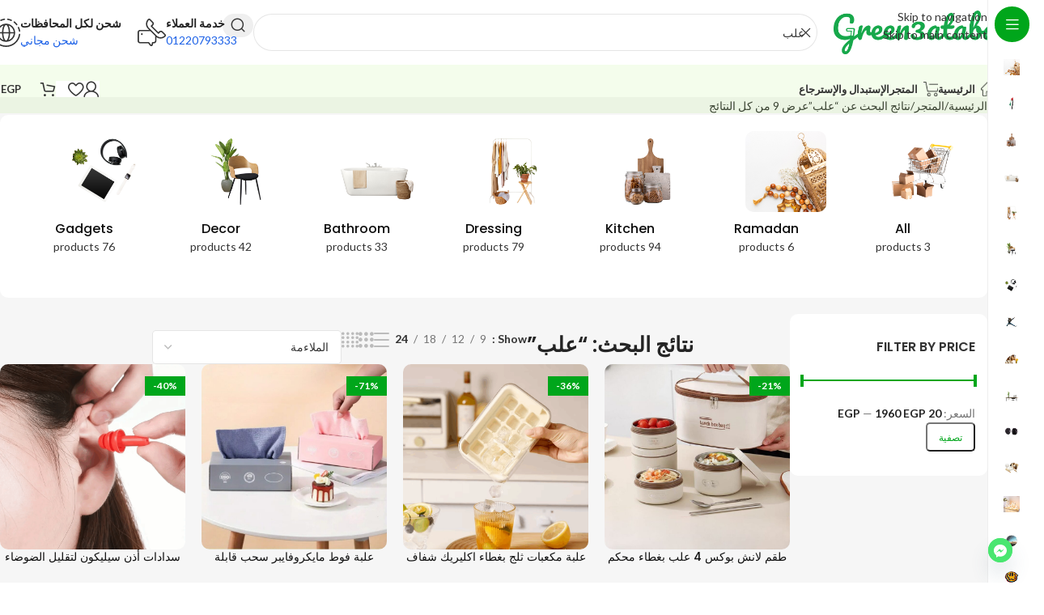

--- FILE ---
content_type: text/html; charset=UTF-8
request_url: https://www.green3ataba.com/?s=%D8%B9%D9%84%D8%A8&post_type=product
body_size: 44602
content:
<!DOCTYPE html>
<html dir="rtl" lang="ar">
<head><style>img.lazy{min-height:1px}</style><link href="https://www.green3ataba.com/wp-content/plugins/w3-total-cache/pub/js/lazyload.min.js" as="script">
	<meta charset="UTF-8">
	<link rel="profile" href="https://gmpg.org/xfn/11">
	<link rel="pingback" href="https://www.green3ataba.com/xmlrpc.php">

	<title>نتائج البحث عن &#8220;علب&#8221; &#8211; green3ataba.com</title>
<meta name='robots' content='noindex, follow, max-image-preview:large' />

<!-- Google Tag Manager by PYS -->
    <script data-cfasync="false" data-pagespeed-no-defer>
	    window.dataLayerPYS = window.dataLayerPYS || [];
	</script>
<!-- End Google Tag Manager by PYS -->
<!-- Google Tag Manager by PYS -->
<script data-cfasync="false" data-pagespeed-no-defer>
	var pys_datalayer_name = "dataLayer";
	window.dataLayerPYS = window.dataLayerPYS || [];</script> 
<!-- End Google Tag Manager by PYS --><script type='application/javascript' id='pys-version-script'>console.log('PixelYourSite PRO version 12.3.4');</script>
<link rel='dns-prefetch' href='//www.green3ataba.com' />
<link rel='dns-prefetch' href='//fonts.googleapis.com' />
<link rel="alternate" type="application/rss+xml" title="green3ataba.com &laquo; الخلاصة" href="https://www.green3ataba.com/feed/" />
<link rel="alternate" type="application/rss+xml" title="green3ataba.com &laquo; خلاصة التعليقات" href="https://www.green3ataba.com/comments/feed/" />
<link rel="alternate" type="application/rss+xml" title="خلاصة green3ataba.com &laquo; المنتجات" href="https://www.green3ataba.com/shop/feed/" />
<style id='wp-img-auto-sizes-contain-inline-css' type='text/css'>
img:is([sizes=auto i],[sizes^="auto," i]){contain-intrinsic-size:3000px 1500px}
/*# sourceURL=wp-img-auto-sizes-contain-inline-css */
</style>
<link rel='stylesheet' id='geidea-css' href='https://www.green3ataba.com/wp-content/plugins/geidea-online-payments/functions/../assets/css/gi-styles.css?ver=6.9' type='text/css' media='all' />
<style id='safe-svg-svg-icon-style-inline-css' type='text/css'>
.safe-svg-cover{text-align:center}.safe-svg-cover .safe-svg-inside{display:inline-block;max-width:100%}.safe-svg-cover svg{fill:currentColor;height:100%;max-height:100%;max-width:100%;width:100%}

/*# sourceURL=https://www.green3ataba.com/wp-content/plugins/safe-svg/dist/safe-svg-block-frontend.css */
</style>
<style id='woocommerce-inline-inline-css' type='text/css'>
.woocommerce form .form-row .required { visibility: visible; }
/*# sourceURL=woocommerce-inline-inline-css */
</style>
<link rel='stylesheet' id='chaty-front-css-css' href='https://www.green3ataba.com/wp-content/plugins/chaty/css/chaty-front.min.css?ver=3.5.11721496072' type='text/css' media='all' />
<link rel='stylesheet' id='wd-widget-price-filter-css' href='https://www.green3ataba.com/wp-content/themes/woodmart/css/parts/woo-widget-price-filter.min.css?ver=8.3.9' type='text/css' media='all' />
<link rel='stylesheet' id='wd-widget-woo-other-css' href='https://www.green3ataba.com/wp-content/themes/woodmart/css/parts/woo-widget-other.min.css?ver=8.3.9' type='text/css' media='all' />
<link rel='stylesheet' id='elementor-frontend-css' href='https://www.green3ataba.com/wp-content/uploads/elementor/css/custom-frontend.min.css?ver=1768736464' type='text/css' media='all' />
<link rel='stylesheet' id='elementor-post-20-css' href='https://www.green3ataba.com/wp-content/uploads/elementor/css/post-20.css?ver=1768736581' type='text/css' media='all' />
<link rel='stylesheet' id='wd-style-base-css' href='https://www.green3ataba.com/wp-content/themes/woodmart/css/parts/base-rtl.min.css?ver=8.3.9' type='text/css' media='all' />
<link rel='stylesheet' id='wd-helpers-wpb-elem-css' href='https://www.green3ataba.com/wp-content/themes/woodmart/css/parts/helpers-wpb-elem.min.css?ver=8.3.9' type='text/css' media='all' />
<link rel='stylesheet' id='wd-lazy-loading-css' href='https://www.green3ataba.com/wp-content/themes/woodmart/css/parts/opt-lazy-load.min.css?ver=8.3.9' type='text/css' media='all' />
<link rel='stylesheet' id='wd-page-search-results-css' href='https://www.green3ataba.com/wp-content/themes/woodmart/css/parts/page-search-results-rtl.min.css?ver=8.3.9' type='text/css' media='all' />
<link rel='stylesheet' id='wd-revolution-slider-css' href='https://www.green3ataba.com/wp-content/themes/woodmart/css/parts/int-rev-slider.min.css?ver=8.3.9' type='text/css' media='all' />
<link rel='stylesheet' id='wd-elementor-base-css' href='https://www.green3ataba.com/wp-content/themes/woodmart/css/parts/int-elem-base-rtl.min.css?ver=8.3.9' type='text/css' media='all' />
<link rel='stylesheet' id='wd-woocommerce-base-css' href='https://www.green3ataba.com/wp-content/themes/woodmart/css/parts/woocommerce-base-rtl.min.css?ver=8.3.9' type='text/css' media='all' />
<link rel='stylesheet' id='wd-mod-star-rating-css' href='https://www.green3ataba.com/wp-content/themes/woodmart/css/parts/mod-star-rating.min.css?ver=8.3.9' type='text/css' media='all' />
<link rel='stylesheet' id='wd-woocommerce-block-notices-css' href='https://www.green3ataba.com/wp-content/themes/woodmart/css/parts/woo-mod-block-notices-rtl.min.css?ver=8.3.9' type='text/css' media='all' />
<link rel='stylesheet' id='wd-woo-opt-free-progress-bar-css' href='https://www.green3ataba.com/wp-content/themes/woodmart/css/parts/woo-opt-free-progress-bar.min.css?ver=8.3.9' type='text/css' media='all' />
<link rel='stylesheet' id='wd-woo-mod-progress-bar-css' href='https://www.green3ataba.com/wp-content/themes/woodmart/css/parts/woo-mod-progress-bar.min.css?ver=8.3.9' type='text/css' media='all' />
<link rel='stylesheet' id='wd-widget-active-filters-css' href='https://www.green3ataba.com/wp-content/themes/woodmart/css/parts/woo-widget-active-filters.min.css?ver=8.3.9' type='text/css' media='all' />
<link rel='stylesheet' id='wd-widget-collapse-css' href='https://www.green3ataba.com/wp-content/themes/woodmart/css/parts/opt-widget-collapse.min.css?ver=8.3.9' type='text/css' media='all' />
<link rel='stylesheet' id='wd-woo-shop-builder-css' href='https://www.green3ataba.com/wp-content/themes/woodmart/css/parts/woo-shop-builder.min.css?ver=8.3.9' type='text/css' media='all' />
<link rel='stylesheet' id='wd-woo-mod-shop-attributes-css' href='https://www.green3ataba.com/wp-content/themes/woodmart/css/parts/woo-mod-shop-attributes.min.css?ver=8.3.9' type='text/css' media='all' />
<link rel='stylesheet' id='wd-opt-carousel-disable-css' href='https://www.green3ataba.com/wp-content/themes/woodmart/css/parts/opt-carousel-disable-rtl.min.css?ver=8.3.9' type='text/css' media='all' />
<link rel='stylesheet' id='child-style-css' href='https://www.green3ataba.com/wp-content/themes/woodmart-child/style.css?ver=8.3.9' type='text/css' media='all' />
<link rel='stylesheet' id='wd-mod-nav-vertical-css' href='https://www.green3ataba.com/wp-content/themes/woodmart/css/parts/mod-nav-vertical-rtl.min.css?ver=8.3.9' type='text/css' media='all' />
<link rel='stylesheet' id='wd-sticky-nav-css' href='https://www.green3ataba.com/wp-content/themes/woodmart/css/parts/opt-sticky-nav-rtl.min.css?ver=8.3.9' type='text/css' media='all' />
<link rel='stylesheet' id='wd-header-base-css' href='https://www.green3ataba.com/wp-content/themes/woodmart/css/parts/header-base-rtl.min.css?ver=8.3.9' type='text/css' media='all' />
<link rel='stylesheet' id='wd-mod-tools-css' href='https://www.green3ataba.com/wp-content/themes/woodmart/css/parts/mod-tools.min.css?ver=8.3.9' type='text/css' media='all' />
<link rel='stylesheet' id='wd-header-search-css' href='https://www.green3ataba.com/wp-content/themes/woodmart/css/parts/header-el-search-rtl.min.css?ver=8.3.9' type='text/css' media='all' />
<link rel='stylesheet' id='wd-header-search-form-css' href='https://www.green3ataba.com/wp-content/themes/woodmart/css/parts/header-el-search-form-rtl.min.css?ver=8.3.9' type='text/css' media='all' />
<link rel='stylesheet' id='wd-wd-search-form-css' href='https://www.green3ataba.com/wp-content/themes/woodmart/css/parts/wd-search-form.min.css?ver=8.3.9' type='text/css' media='all' />
<link rel='stylesheet' id='wd-wd-search-results-css' href='https://www.green3ataba.com/wp-content/themes/woodmart/css/parts/wd-search-results.min.css?ver=8.3.9' type='text/css' media='all' />
<link rel='stylesheet' id='wd-wd-search-dropdown-css' href='https://www.green3ataba.com/wp-content/themes/woodmart/css/parts/wd-search-dropdown-rtl.min.css?ver=8.3.9' type='text/css' media='all' />
<link rel='stylesheet' id='wd-header-elements-base-css' href='https://www.green3ataba.com/wp-content/themes/woodmart/css/parts/header-el-base-rtl.min.css?ver=8.3.9' type='text/css' media='all' />
<link rel='stylesheet' id='wd-info-box-css' href='https://www.green3ataba.com/wp-content/themes/woodmart/css/parts/el-info-box-rtl.min.css?ver=8.3.9' type='text/css' media='all' />
<link rel='stylesheet' id='wd-header-mobile-nav-dropdown-css' href='https://www.green3ataba.com/wp-content/themes/woodmart/css/parts/header-el-mobile-nav-dropdown.min.css?ver=8.3.9' type='text/css' media='all' />
<link rel='stylesheet' id='wd-woo-mod-login-form-css' href='https://www.green3ataba.com/wp-content/themes/woodmart/css/parts/woo-mod-login-form.min.css?ver=8.3.9' type='text/css' media='all' />
<link rel='stylesheet' id='wd-header-my-account-css' href='https://www.green3ataba.com/wp-content/themes/woodmart/css/parts/header-el-my-account-rtl.min.css?ver=8.3.9' type='text/css' media='all' />
<link rel='stylesheet' id='wd-bg-navigation-css' href='https://www.green3ataba.com/wp-content/themes/woodmart/css/parts/bg-navigation.min.css?ver=8.3.9' type='text/css' media='all' />
<link rel='stylesheet' id='wd-header-cart-side-css' href='https://www.green3ataba.com/wp-content/themes/woodmart/css/parts/header-el-cart-side.min.css?ver=8.3.9' type='text/css' media='all' />
<link rel='stylesheet' id='wd-woo-mod-quantity-css' href='https://www.green3ataba.com/wp-content/themes/woodmart/css/parts/woo-mod-quantity.min.css?ver=8.3.9' type='text/css' media='all' />
<link rel='stylesheet' id='wd-header-cart-css' href='https://www.green3ataba.com/wp-content/themes/woodmart/css/parts/header-el-cart-rtl.min.css?ver=8.3.9' type='text/css' media='all' />
<link rel='stylesheet' id='wd-widget-shopping-cart-css' href='https://www.green3ataba.com/wp-content/themes/woodmart/css/parts/woo-widget-shopping-cart.min.css?ver=8.3.9' type='text/css' media='all' />
<link rel='stylesheet' id='wd-widget-product-list-css' href='https://www.green3ataba.com/wp-content/themes/woodmart/css/parts/woo-widget-product-list.min.css?ver=8.3.9' type='text/css' media='all' />
<link rel='stylesheet' id='wd-woo-el-breadcrumbs-builder-css' href='https://www.green3ataba.com/wp-content/themes/woodmart/css/parts/woo-el-breadcrumbs-builder-rtl.min.css?ver=8.3.9' type='text/css' media='all' />
<link rel='stylesheet' id='wd-woo-categories-loop-css' href='https://www.green3ataba.com/wp-content/themes/woodmart/css/parts/woo-categories-loop.min.css?ver=8.3.9' type='text/css' media='all' />
<link rel='stylesheet' id='wd-categories-loop-css' href='https://www.green3ataba.com/wp-content/themes/woodmart/css/parts/woo-categories-loop-old.min.css?ver=8.3.9' type='text/css' media='all' />
<link rel='stylesheet' id='wd-swiper-css' href='https://www.green3ataba.com/wp-content/themes/woodmart/css/parts/lib-swiper-rtl.min.css?ver=8.3.9' type='text/css' media='all' />
<link rel='stylesheet' id='wd-swiper-arrows-css' href='https://www.green3ataba.com/wp-content/themes/woodmart/css/parts/lib-swiper-arrows-rtl.min.css?ver=8.3.9' type='text/css' media='all' />
<link rel='stylesheet' id='wd-widget-slider-price-filter-css' href='https://www.green3ataba.com/wp-content/themes/woodmart/css/parts/woo-widget-slider-price-filter.min.css?ver=8.3.9' type='text/css' media='all' />
<link rel='stylesheet' id='wd-el-off-canvas-column-btn-css' href='https://www.green3ataba.com/wp-content/themes/woodmart/css/parts/el-off-canvas-column-btn.min.css?ver=8.3.9' type='text/css' media='all' />
<link rel='stylesheet' id='wd-off-canvas-sidebar-css' href='https://www.green3ataba.com/wp-content/themes/woodmart/css/parts/opt-off-canvas-sidebar.min.css?ver=8.3.9' type='text/css' media='all' />
<link rel='stylesheet' id='wd-woo-shop-el-products-per-page-css' href='https://www.green3ataba.com/wp-content/themes/woodmart/css/parts/woo-shop-el-products-per-page.min.css?ver=8.3.9' type='text/css' media='all' />
<link rel='stylesheet' id='wd-woo-shop-el-products-view-css' href='https://www.green3ataba.com/wp-content/themes/woodmart/css/parts/woo-shop-el-products-view.min.css?ver=8.3.9' type='text/css' media='all' />
<link rel='stylesheet' id='wd-woo-shop-el-order-by-css' href='https://www.green3ataba.com/wp-content/themes/woodmart/css/parts/woo-shop-el-order-by-rtl.min.css?ver=8.3.9' type='text/css' media='all' />
<link rel='stylesheet' id='wd-sticky-loader-css' href='https://www.green3ataba.com/wp-content/themes/woodmart/css/parts/mod-sticky-loader.min.css?ver=8.3.9' type='text/css' media='all' />
<link rel='stylesheet' id='wd-footer-base-css' href='https://www.green3ataba.com/wp-content/themes/woodmart/css/parts/footer-base.min.css?ver=8.3.9' type='text/css' media='all' />
<link rel='stylesheet' id='wd-header-my-account-sidebar-css' href='https://www.green3ataba.com/wp-content/themes/woodmart/css/parts/header-el-my-account-sidebar.min.css?ver=8.3.9' type='text/css' media='all' />
<link rel='stylesheet' id='wd-bottom-toolbar-css' href='https://www.green3ataba.com/wp-content/themes/woodmart/css/parts/opt-bottom-toolbar-rtl.min.css?ver=8.3.9' type='text/css' media='all' />
<link rel='stylesheet' id='xts-google-fonts-css' href='https://fonts.googleapis.com/css?family=Lato%3A400%2C700%7CPoppins%3A400%2C600%2C500&#038;display=swap&#038;ver=8.3.9' type='text/css' media='all' />
<link rel='stylesheet' id='elementor-gf-local-roboto-css' href='https://www.green3ataba.com/wp-content/uploads/elementor/google-fonts/css/roboto.css?ver=1743069295' type='text/css' media='all' />
<link rel='stylesheet' id='elementor-gf-local-robotoslab-css' href='https://www.green3ataba.com/wp-content/uploads/elementor/google-fonts/css/robotoslab.css?ver=1743069304' type='text/css' media='all' />
<script type="text/javascript" id="jquery-core-js-extra">
/* <![CDATA[ */
var pysTikTokRest = {"restApiUrl":"https://www.green3ataba.com/wp-json/pys-tiktok/v1/event","debug":""};
var pysFacebookRest = {"restApiUrl":"https://www.green3ataba.com/wp-json/pys-facebook/v1/event","debug":""};
//# sourceURL=jquery-core-js-extra
/* ]]> */
</script>
<script type="text/javascript" src="https://www.green3ataba.com/wp-includes/js/jquery/jquery.min.js?ver=3.7.1" id="jquery-core-js"></script>
<script type="text/javascript" src="https://www.green3ataba.com/wp-content/plugins/woocommerce/assets/js/jquery-blockui/jquery.blockUI.min.js?ver=2.7.0-wc.10.4.3" id="wc-jquery-blockui-js" defer="defer" data-wp-strategy="defer"></script>
<script type="text/javascript" id="wc-add-to-cart-js-extra">
/* <![CDATA[ */
var wc_add_to_cart_params = {"ajax_url":"/wp-admin/admin-ajax.php","wc_ajax_url":"/?wc-ajax=%%endpoint%%","i18n_view_cart":"\u0639\u0631\u0636 \u0627\u0644\u0633\u0644\u0629","cart_url":"https://www.green3ataba.com/cart/","is_cart":"","cart_redirect_after_add":"no"};
//# sourceURL=wc-add-to-cart-js-extra
/* ]]> */
</script>
<script type="text/javascript" src="https://www.green3ataba.com/wp-content/plugins/woocommerce/assets/js/frontend/add-to-cart.min.js?ver=10.4.3" id="wc-add-to-cart-js" defer="defer" data-wp-strategy="defer"></script>
<script type="text/javascript" src="https://www.green3ataba.com/wp-content/plugins/woocommerce/assets/js/js-cookie/js.cookie.min.js?ver=2.1.4-wc.10.4.3" id="wc-js-cookie-js" defer="defer" data-wp-strategy="defer"></script>
<script type="text/javascript" id="woocommerce-js-extra">
/* <![CDATA[ */
var woocommerce_params = {"ajax_url":"/wp-admin/admin-ajax.php","wc_ajax_url":"/?wc-ajax=%%endpoint%%","i18n_password_show":"\u0639\u0631\u0636 \u0643\u0644\u0645\u0629 \u0627\u0644\u0645\u0631\u0648\u0631","i18n_password_hide":"\u0625\u062e\u0641\u0627\u0621 \u0643\u0644\u0645\u0629 \u0627\u0644\u0645\u0631\u0648\u0631"};
//# sourceURL=woocommerce-js-extra
/* ]]> */
</script>
<script type="text/javascript" src="https://www.green3ataba.com/wp-content/plugins/woocommerce/assets/js/frontend/woocommerce.min.js?ver=10.4.3" id="woocommerce-js" defer="defer" data-wp-strategy="defer"></script>
<script type="text/javascript" src="https://www.green3ataba.com/wp-content/plugins/pixelyoursite-pro/dist/scripts/jquery.bind-first-0.2.3.min.js" id="jquery-bind-first-js"></script>
<script type="text/javascript" src="https://www.green3ataba.com/wp-content/plugins/pixelyoursite-pro/dist/scripts/js.cookie-2.1.3.min.js?ver=2.1.3" id="js-cookie-pys-js"></script>
<script type="text/javascript" src="https://www.green3ataba.com/wp-content/plugins/pixelyoursite-pro/dist/scripts/sha256.js?ver=0.11.0" id="js-sha256-js"></script>
<script type="text/javascript" src="https://www.green3ataba.com/wp-content/plugins/pixelyoursite-pro/dist/scripts/tld.min.js?ver=2.3.1" id="js-tld-js"></script>
<script type="text/javascript" id="pys-js-extra">
/* <![CDATA[ */
var pysOptions = {"staticEvents":{"tiktok":{"automatic_event_search":[{"delay":0,"type":"static","name":"Search","event_id":"zDKbojd4uGq2srKtSA0Y6auVuUmWtWR6QdLR","pixelIds":["D3AMS9BC77UFKOQ7MVCG"],"eventID":"305961f8-31a0-4160-8e64-a5dee7f027a7","params":{"query":"\u0639\u0644\u0628"},"e_id":"automatic_event_search","ids":[],"hasTimeWindow":false,"timeWindow":0,"woo_order":"","edd_order":""}]},"facebook":{"automatic_event_search":[{"delay":0,"type":"static","name":"Search","eventID":"305961f8-31a0-4160-8e64-a5dee7f027a7","pixelIds":["447202856300838"],"params":{"search_string":"\u0639\u0644\u0628","page_title":"\u0627\u0644\u0645\u062a\u062c\u0631","post_type":"page","post_id":43411,"plugin":"PixelYourSite","event_url":"www.green3ataba.com/","user_role":"guest"},"e_id":"automatic_event_search","ids":[],"hasTimeWindow":false,"timeWindow":0,"woo_order":"","edd_order":""}],"init_event":[{"delay":0,"type":"static","ajaxFire":false,"name":"PageView","eventID":"6ef55889-6159-4a3b-b169-f8d20a42a14b","pixelIds":["447202856300838"],"params":{"page_title":"\u0627\u0644\u0645\u062a\u062c\u0631","post_type":"page","post_id":43411,"plugin":"PixelYourSite","event_url":"www.green3ataba.com/","user_role":"guest"},"e_id":"init_event","ids":[],"hasTimeWindow":false,"timeWindow":0,"woo_order":"","edd_order":""}]},"ga":{"automatic_event_search":[{"delay":0,"type":"static","unify":true,"trackingIds":["G-6B9JET1C35","AW-16921137688"],"name":"search","eventID":"305961f8-31a0-4160-8e64-a5dee7f027a7","params":{"search_term":"\u0639\u0644\u0628","page_title":"\u0627\u0644\u0645\u062a\u062c\u0631","post_type":"page","post_id":43411,"plugin":"PixelYourSite","event_url":"www.green3ataba.com/","user_role":"guest"},"e_id":"automatic_event_search","ids":[],"hasTimeWindow":false,"timeWindow":0,"woo_order":"","edd_order":""}]},"google_ads":{"automatic_event_search":[{"delay":0,"type":"static","conversion_ids":["AW-16921137688"],"name":"search","ids":["AW-16921137688"],"eventID":"305961f8-31a0-4160-8e64-a5dee7f027a7","params":{"search_term":"\u0639\u0644\u0628","page_title":"\u0627\u0644\u0645\u062a\u062c\u0631","post_type":"page","post_id":43411,"plugin":"PixelYourSite","event_url":"www.green3ataba.com/","user_role":"guest"},"e_id":"automatic_event_search","hasTimeWindow":false,"timeWindow":0,"woo_order":"","edd_order":""}],"init_event":[{"delay":0,"type":"static","conversion_ids":["AW-16921137688"],"name":"page_view","eventID":"6ef55889-6159-4a3b-b169-f8d20a42a14b","params":{"page_title":"\u0627\u0644\u0645\u062a\u062c\u0631","post_type":"page","post_id":43411,"plugin":"PixelYourSite","event_url":"www.green3ataba.com/","user_role":"guest"},"e_id":"init_event","ids":[],"hasTimeWindow":false,"timeWindow":0,"woo_order":"","edd_order":""}]},"gtm":{"automatic_event_search":[{"delay":0,"type":"static","trackingIds":["GTM-K7MS63RR"],"name":"search","eventID":"305961f8-31a0-4160-8e64-a5dee7f027a7","params":{"triggerType":{"type":"automated"},"search_term":"\u0639\u0644\u0628","page_title":"\u0627\u0644\u0645\u062a\u062c\u0631","post_type":"page","post_id":43411,"plugin":"PixelYourSite","event_url":"www.green3ataba.com/","user_role":"guest"},"e_id":"automatic_event_search","ids":[],"hasTimeWindow":false,"timeWindow":0,"woo_order":"","edd_order":""}]}},"dynamicEvents":{"automatic_event_internal_link":{"tiktok":{"delay":0,"type":"dyn","name":"ClickButton","event_id":"iRKLn8AzuENNaI2BwIWoALSc1iLKJ0f06LiB","pixelIds":["D3AMS9BC77UFKOQ7MVCG"],"eventID":"5c3305f8-3363-4aa3-973a-8f3b2a80aba3","params":[],"e_id":"automatic_event_internal_link","ids":[],"hasTimeWindow":false,"timeWindow":0,"woo_order":"","edd_order":""},"facebook":{"delay":0,"type":"dyn","name":"InternalClick","eventID":"5c3305f8-3363-4aa3-973a-8f3b2a80aba3","pixelIds":["447202856300838"],"params":{"page_title":"\u0627\u0644\u0645\u062a\u062c\u0631","post_type":"page","post_id":43411,"plugin":"PixelYourSite","event_url":"www.green3ataba.com/","user_role":"guest"},"e_id":"automatic_event_internal_link","ids":[],"hasTimeWindow":false,"timeWindow":0,"woo_order":"","edd_order":""},"ga":{"delay":0,"type":"dyn","name":"InternalClick","unify":true,"trackingIds":["G-6B9JET1C35","AW-16921137688"],"eventID":"5c3305f8-3363-4aa3-973a-8f3b2a80aba3","params":{"page_title":"\u0627\u0644\u0645\u062a\u062c\u0631","post_type":"page","post_id":43411,"plugin":"PixelYourSite","event_url":"www.green3ataba.com/","user_role":"guest"},"e_id":"automatic_event_internal_link","ids":[],"hasTimeWindow":false,"timeWindow":0,"woo_order":"","edd_order":""},"google_ads":{"delay":0,"type":"dyn","name":"InternalClick","conversion_ids":["AW-16921137688"],"ids":["AW-16921137688"],"eventID":"5c3305f8-3363-4aa3-973a-8f3b2a80aba3","params":{"page_title":"\u0627\u0644\u0645\u062a\u062c\u0631","post_type":"page","post_id":43411,"plugin":"PixelYourSite","event_url":"www.green3ataba.com/","user_role":"guest"},"e_id":"automatic_event_internal_link","hasTimeWindow":false,"timeWindow":0,"woo_order":"","edd_order":""},"gtm":{"delay":0,"type":"dyn","name":"InternalClick","trackingIds":["GTM-K7MS63RR"],"eventID":"5c3305f8-3363-4aa3-973a-8f3b2a80aba3","params":{"triggerType":{"type":"automated"},"page_title":"\u0627\u0644\u0645\u062a\u062c\u0631","post_type":"page","post_id":43411,"plugin":"PixelYourSite","event_url":"www.green3ataba.com/","user_role":"guest"},"e_id":"automatic_event_internal_link","ids":[],"hasTimeWindow":false,"timeWindow":0,"woo_order":"","edd_order":""}},"automatic_event_outbound_link":{"tiktok":{"delay":0,"type":"dyn","name":"ClickButton","event_id":"5hD4YmNXVDaSUWgDN1kgdwjSkBUL5j9Ou8Wv","pixelIds":["D3AMS9BC77UFKOQ7MVCG"],"eventID":"ed581cbf-ef9a-43e5-a169-763333fdfd0c","params":[],"e_id":"automatic_event_outbound_link","ids":[],"hasTimeWindow":false,"timeWindow":0,"woo_order":"","edd_order":""},"facebook":{"delay":0,"type":"dyn","name":"OutboundClick","eventID":"ed581cbf-ef9a-43e5-a169-763333fdfd0c","pixelIds":["447202856300838"],"params":{"page_title":"\u0627\u0644\u0645\u062a\u062c\u0631","post_type":"page","post_id":43411,"plugin":"PixelYourSite","event_url":"www.green3ataba.com/","user_role":"guest"},"e_id":"automatic_event_outbound_link","ids":[],"hasTimeWindow":false,"timeWindow":0,"woo_order":"","edd_order":""},"ga":{"delay":0,"type":"dyn","name":"OutboundClick","unify":true,"trackingIds":["G-6B9JET1C35","AW-16921137688"],"eventID":"ed581cbf-ef9a-43e5-a169-763333fdfd0c","params":{"page_title":"\u0627\u0644\u0645\u062a\u062c\u0631","post_type":"page","post_id":43411,"plugin":"PixelYourSite","event_url":"www.green3ataba.com/","user_role":"guest"},"e_id":"automatic_event_outbound_link","ids":[],"hasTimeWindow":false,"timeWindow":0,"woo_order":"","edd_order":""},"google_ads":{"delay":0,"type":"dyn","name":"OutboundClick","conversion_ids":["AW-16921137688"],"ids":["AW-16921137688"],"eventID":"ed581cbf-ef9a-43e5-a169-763333fdfd0c","params":{"page_title":"\u0627\u0644\u0645\u062a\u062c\u0631","post_type":"page","post_id":43411,"plugin":"PixelYourSite","event_url":"www.green3ataba.com/","user_role":"guest"},"e_id":"automatic_event_outbound_link","hasTimeWindow":false,"timeWindow":0,"woo_order":"","edd_order":""},"gtm":{"delay":0,"type":"dyn","name":"OutboundClick","trackingIds":["GTM-K7MS63RR"],"eventID":"ed581cbf-ef9a-43e5-a169-763333fdfd0c","params":{"triggerType":{"type":"automated"},"page_title":"\u0627\u0644\u0645\u062a\u062c\u0631","post_type":"page","post_id":43411,"plugin":"PixelYourSite","event_url":"www.green3ataba.com/","user_role":"guest"},"e_id":"automatic_event_outbound_link","ids":[],"hasTimeWindow":false,"timeWindow":0,"woo_order":"","edd_order":""}},"automatic_event_video":{"facebook":{"delay":0,"type":"dyn","name":"WatchVideo","eventID":"ed2212e1-22b0-4ffc-82b4-ef3e00743b4e","pixelIds":["447202856300838"],"params":{"page_title":"\u0627\u0644\u0645\u062a\u062c\u0631","post_type":"page","post_id":43411,"plugin":"PixelYourSite","event_url":"www.green3ataba.com/","user_role":"guest"},"e_id":"automatic_event_video","ids":[],"hasTimeWindow":false,"timeWindow":0,"woo_order":"","edd_order":""},"ga":{"delay":0,"type":"dyn","name":"WatchVideo","unify":true,"trackingIds":["G-6B9JET1C35","AW-16921137688"],"youtube_disabled":false,"eventID":"ed2212e1-22b0-4ffc-82b4-ef3e00743b4e","params":{"page_title":"\u0627\u0644\u0645\u062a\u062c\u0631","post_type":"page","post_id":43411,"plugin":"PixelYourSite","event_url":"www.green3ataba.com/","user_role":"guest"},"e_id":"automatic_event_video","ids":[],"hasTimeWindow":false,"timeWindow":0,"woo_order":"","edd_order":""},"google_ads":{"delay":0,"type":"dyn","name":"WatchVideo","conversion_ids":["AW-16921137688"],"ids":["AW-16921137688"],"eventID":"ed2212e1-22b0-4ffc-82b4-ef3e00743b4e","params":{"page_title":"\u0627\u0644\u0645\u062a\u062c\u0631","post_type":"page","post_id":43411,"plugin":"PixelYourSite","event_url":"www.green3ataba.com/","user_role":"guest"},"e_id":"automatic_event_video","hasTimeWindow":false,"timeWindow":0,"woo_order":"","edd_order":""},"gtm":{"delay":0,"type":"dyn","name":"WatchVideo","trackingIds":["GTM-K7MS63RR"],"youtube_disabled":false,"eventID":"ed2212e1-22b0-4ffc-82b4-ef3e00743b4e","params":{"triggerType":{"type":"automated"},"page_title":"\u0627\u0644\u0645\u062a\u062c\u0631","post_type":"page","post_id":43411,"plugin":"PixelYourSite","event_url":"www.green3ataba.com/","user_role":"guest"},"e_id":"automatic_event_video","ids":[],"hasTimeWindow":false,"timeWindow":0,"woo_order":"","edd_order":""}},"automatic_event_tel_link":{"facebook":{"delay":0,"type":"dyn","name":"TelClick","eventID":"deb028e4-d77d-405f-9576-141c7b7b4970","pixelIds":["447202856300838"],"params":{"page_title":"\u0627\u0644\u0645\u062a\u062c\u0631","post_type":"page","post_id":43411,"plugin":"PixelYourSite","event_url":"www.green3ataba.com/","user_role":"guest"},"e_id":"automatic_event_tel_link","ids":[],"hasTimeWindow":false,"timeWindow":0,"woo_order":"","edd_order":""},"ga":{"delay":0,"type":"dyn","name":"TelClick","unify":true,"trackingIds":["G-6B9JET1C35","AW-16921137688"],"eventID":"deb028e4-d77d-405f-9576-141c7b7b4970","params":{"page_title":"\u0627\u0644\u0645\u062a\u062c\u0631","post_type":"page","post_id":43411,"plugin":"PixelYourSite","event_url":"www.green3ataba.com/","user_role":"guest"},"e_id":"automatic_event_tel_link","ids":[],"hasTimeWindow":false,"timeWindow":0,"woo_order":"","edd_order":""},"google_ads":{"delay":0,"type":"dyn","name":"TelClick","conversion_ids":["AW-16921137688"],"ids":["AW-16921137688"],"eventID":"deb028e4-d77d-405f-9576-141c7b7b4970","params":{"page_title":"\u0627\u0644\u0645\u062a\u062c\u0631","post_type":"page","post_id":43411,"plugin":"PixelYourSite","event_url":"www.green3ataba.com/","user_role":"guest"},"e_id":"automatic_event_tel_link","hasTimeWindow":false,"timeWindow":0,"woo_order":"","edd_order":""},"gtm":{"delay":0,"type":"dyn","name":"TelClick","trackingIds":["GTM-K7MS63RR"],"eventID":"deb028e4-d77d-405f-9576-141c7b7b4970","params":{"triggerType":{"type":"automated"},"page_title":"\u0627\u0644\u0645\u062a\u062c\u0631","post_type":"page","post_id":43411,"plugin":"PixelYourSite","event_url":"www.green3ataba.com/","user_role":"guest"},"e_id":"automatic_event_tel_link","ids":[],"hasTimeWindow":false,"timeWindow":0,"woo_order":"","edd_order":""}},"automatic_event_email_link":{"facebook":{"delay":0,"type":"dyn","name":"EmailClick","eventID":"597174c6-5c95-4d09-9601-8eebfb1d1307","pixelIds":["447202856300838"],"params":{"page_title":"\u0627\u0644\u0645\u062a\u062c\u0631","post_type":"page","post_id":43411,"plugin":"PixelYourSite","event_url":"www.green3ataba.com/","user_role":"guest"},"e_id":"automatic_event_email_link","ids":[],"hasTimeWindow":false,"timeWindow":0,"woo_order":"","edd_order":""},"ga":{"delay":0,"type":"dyn","name":"EmailClick","unify":true,"trackingIds":["G-6B9JET1C35","AW-16921137688"],"eventID":"597174c6-5c95-4d09-9601-8eebfb1d1307","params":{"page_title":"\u0627\u0644\u0645\u062a\u062c\u0631","post_type":"page","post_id":43411,"plugin":"PixelYourSite","event_url":"www.green3ataba.com/","user_role":"guest"},"e_id":"automatic_event_email_link","ids":[],"hasTimeWindow":false,"timeWindow":0,"woo_order":"","edd_order":""},"google_ads":{"delay":0,"type":"dyn","name":"EmailClick","conversion_ids":["AW-16921137688"],"ids":["AW-16921137688"],"eventID":"597174c6-5c95-4d09-9601-8eebfb1d1307","params":{"page_title":"\u0627\u0644\u0645\u062a\u062c\u0631","post_type":"page","post_id":43411,"plugin":"PixelYourSite","event_url":"www.green3ataba.com/","user_role":"guest"},"e_id":"automatic_event_email_link","hasTimeWindow":false,"timeWindow":0,"woo_order":"","edd_order":""},"gtm":{"delay":0,"type":"dyn","name":"EmailClick","trackingIds":["GTM-K7MS63RR"],"eventID":"597174c6-5c95-4d09-9601-8eebfb1d1307","params":{"triggerType":{"type":"automated"},"page_title":"\u0627\u0644\u0645\u062a\u062c\u0631","post_type":"page","post_id":43411,"plugin":"PixelYourSite","event_url":"www.green3ataba.com/","user_role":"guest"},"e_id":"automatic_event_email_link","ids":[],"hasTimeWindow":false,"timeWindow":0,"woo_order":"","edd_order":""}},"automatic_event_form":{"facebook":{"delay":0,"type":"dyn","name":"Form","eventID":"936d6ef1-1a14-4355-9314-2130a72ff146","pixelIds":["447202856300838"],"params":{"page_title":"\u0627\u0644\u0645\u062a\u062c\u0631","post_type":"page","post_id":43411,"plugin":"PixelYourSite","event_url":"www.green3ataba.com/","user_role":"guest"},"e_id":"automatic_event_form","ids":[],"hasTimeWindow":false,"timeWindow":0,"woo_order":"","edd_order":""},"ga":{"delay":0,"type":"dyn","name":"Form","unify":true,"trackingIds":["G-6B9JET1C35","AW-16921137688"],"eventID":"936d6ef1-1a14-4355-9314-2130a72ff146","params":{"page_title":"\u0627\u0644\u0645\u062a\u062c\u0631","post_type":"page","post_id":43411,"plugin":"PixelYourSite","event_url":"www.green3ataba.com/","user_role":"guest"},"e_id":"automatic_event_form","ids":[],"hasTimeWindow":false,"timeWindow":0,"woo_order":"","edd_order":""},"google_ads":{"delay":0,"type":"dyn","name":"Form","conversion_ids":["AW-16921137688"],"ids":["AW-16921137688"],"eventID":"936d6ef1-1a14-4355-9314-2130a72ff146","params":{"page_title":"\u0627\u0644\u0645\u062a\u062c\u0631","post_type":"page","post_id":43411,"plugin":"PixelYourSite","event_url":"www.green3ataba.com/","user_role":"guest"},"e_id":"automatic_event_form","hasTimeWindow":false,"timeWindow":0,"woo_order":"","edd_order":""},"gtm":{"delay":0,"type":"dyn","name":"Form","trackingIds":["GTM-K7MS63RR"],"eventID":"936d6ef1-1a14-4355-9314-2130a72ff146","params":{"triggerType":{"type":"automated"},"page_title":"\u0627\u0644\u0645\u062a\u062c\u0631","post_type":"page","post_id":43411,"plugin":"PixelYourSite","event_url":"www.green3ataba.com/","user_role":"guest"},"e_id":"automatic_event_form","ids":[],"hasTimeWindow":false,"timeWindow":0,"woo_order":"","edd_order":""}},"automatic_event_comment":{"facebook":{"delay":0,"type":"dyn","name":"Comment","eventID":"8da27c42-9ad1-4702-91e7-a6720ce7f521","pixelIds":["447202856300838"],"params":{"page_title":"\u0627\u0644\u0645\u062a\u062c\u0631","post_type":"page","post_id":43411,"plugin":"PixelYourSite","event_url":"www.green3ataba.com/","user_role":"guest"},"e_id":"automatic_event_comment","ids":[],"hasTimeWindow":false,"timeWindow":0,"woo_order":"","edd_order":""},"ga":{"delay":0,"type":"dyn","name":"Comment","unify":true,"trackingIds":["G-6B9JET1C35","AW-16921137688"],"eventID":"8da27c42-9ad1-4702-91e7-a6720ce7f521","params":{"page_title":"\u0627\u0644\u0645\u062a\u062c\u0631","post_type":"page","post_id":43411,"plugin":"PixelYourSite","event_url":"www.green3ataba.com/","user_role":"guest"},"e_id":"automatic_event_comment","ids":[],"hasTimeWindow":false,"timeWindow":0,"woo_order":"","edd_order":""},"google_ads":{"delay":0,"type":"dyn","name":"Comment","conversion_ids":["AW-16921137688"],"ids":["AW-16921137688"],"eventID":"8da27c42-9ad1-4702-91e7-a6720ce7f521","params":{"page_title":"\u0627\u0644\u0645\u062a\u062c\u0631","post_type":"page","post_id":43411,"plugin":"PixelYourSite","event_url":"www.green3ataba.com/","user_role":"guest"},"e_id":"automatic_event_comment","hasTimeWindow":false,"timeWindow":0,"woo_order":"","edd_order":""},"gtm":{"delay":0,"type":"dyn","name":"Comment","trackingIds":["GTM-K7MS63RR"],"eventID":"8da27c42-9ad1-4702-91e7-a6720ce7f521","params":{"triggerType":{"type":"automated"},"page_title":"\u0627\u0644\u0645\u062a\u062c\u0631","post_type":"page","post_id":43411,"plugin":"PixelYourSite","event_url":"www.green3ataba.com/","user_role":"guest"},"e_id":"automatic_event_comment","ids":[],"hasTimeWindow":false,"timeWindow":0,"woo_order":"","edd_order":""}},"automatic_event_scroll":{"facebook":{"delay":0,"type":"dyn","name":"PageScroll","scroll_percent":30,"eventID":"78889bab-dca3-4c13-ab35-32b825d9cd79","pixelIds":["447202856300838"],"params":{"page_title":"\u0627\u0644\u0645\u062a\u062c\u0631","post_type":"page","post_id":43411,"plugin":"PixelYourSite","event_url":"www.green3ataba.com/","user_role":"guest"},"e_id":"automatic_event_scroll","ids":[],"hasTimeWindow":false,"timeWindow":0,"woo_order":"","edd_order":""},"ga":{"delay":0,"type":"dyn","name":"PageScroll","scroll_percent":30,"unify":true,"trackingIds":["G-6B9JET1C35","AW-16921137688"],"eventID":"78889bab-dca3-4c13-ab35-32b825d9cd79","params":{"page_title":"\u0627\u0644\u0645\u062a\u062c\u0631","post_type":"page","post_id":43411,"plugin":"PixelYourSite","event_url":"www.green3ataba.com/","user_role":"guest"},"e_id":"automatic_event_scroll","ids":[],"hasTimeWindow":false,"timeWindow":0,"woo_order":"","edd_order":""},"google_ads":{"delay":0,"type":"dyn","name":"PageScroll","scroll_percent":30,"conversion_ids":["AW-16921137688"],"ids":["AW-16921137688"],"eventID":"78889bab-dca3-4c13-ab35-32b825d9cd79","params":{"page_title":"\u0627\u0644\u0645\u062a\u062c\u0631","post_type":"page","post_id":43411,"plugin":"PixelYourSite","event_url":"www.green3ataba.com/","user_role":"guest"},"e_id":"automatic_event_scroll","hasTimeWindow":false,"timeWindow":0,"woo_order":"","edd_order":""},"gtm":{"delay":0,"type":"dyn","name":"PageScroll","scroll_percent":30,"trackingIds":["GTM-K7MS63RR"],"eventID":"78889bab-dca3-4c13-ab35-32b825d9cd79","params":{"triggerType":{"type":"automated"},"page_title":"\u0627\u0644\u0645\u062a\u062c\u0631","post_type":"page","post_id":43411,"plugin":"PixelYourSite","event_url":"www.green3ataba.com/","user_role":"guest"},"e_id":"automatic_event_scroll","ids":[],"hasTimeWindow":false,"timeWindow":0,"woo_order":"","edd_order":""}},"automatic_event_time_on_page":{"facebook":{"delay":0,"type":"dyn","name":"TimeOnPage","time_on_page":30,"eventID":"70242242-6950-4007-a1c3-86102988f47d","pixelIds":["447202856300838"],"params":{"page_title":"\u0627\u0644\u0645\u062a\u062c\u0631","post_type":"page","post_id":43411,"plugin":"PixelYourSite","event_url":"www.green3ataba.com/","user_role":"guest"},"e_id":"automatic_event_time_on_page","ids":[],"hasTimeWindow":false,"timeWindow":0,"woo_order":"","edd_order":""},"ga":{"delay":0,"type":"dyn","name":"TimeOnPage","time_on_page":30,"unify":true,"trackingIds":["G-6B9JET1C35","AW-16921137688"],"eventID":"70242242-6950-4007-a1c3-86102988f47d","params":{"page_title":"\u0627\u0644\u0645\u062a\u062c\u0631","post_type":"page","post_id":43411,"plugin":"PixelYourSite","event_url":"www.green3ataba.com/","user_role":"guest"},"e_id":"automatic_event_time_on_page","ids":[],"hasTimeWindow":false,"timeWindow":0,"woo_order":"","edd_order":""},"google_ads":{"delay":0,"type":"dyn","name":"TimeOnPage","time_on_page":30,"conversion_ids":["AW-16921137688"],"ids":["AW-16921137688"],"eventID":"70242242-6950-4007-a1c3-86102988f47d","params":{"page_title":"\u0627\u0644\u0645\u062a\u062c\u0631","post_type":"page","post_id":43411,"plugin":"PixelYourSite","event_url":"www.green3ataba.com/","user_role":"guest"},"e_id":"automatic_event_time_on_page","hasTimeWindow":false,"timeWindow":0,"woo_order":"","edd_order":""},"gtm":{"delay":0,"type":"dyn","name":"TimeOnPage","time_on_page":30,"trackingIds":["GTM-K7MS63RR"],"eventID":"70242242-6950-4007-a1c3-86102988f47d","params":{"triggerType":{"type":"automated"},"page_title":"\u0627\u0644\u0645\u062a\u062c\u0631","post_type":"page","post_id":43411,"plugin":"PixelYourSite","event_url":"www.green3ataba.com/","user_role":"guest"},"e_id":"automatic_event_time_on_page","ids":[],"hasTimeWindow":false,"timeWindow":0,"woo_order":"","edd_order":""}},"woo_add_to_cart_on_button_click":{"tiktok":{"delay":0,"type":"dyn","name":"AddToCart","event_id":"eX4QVNoD8JmASHe5ospjFJwaJbIc45vVMK06","pixelIds":["D3AMS9BC77UFKOQ7MVCG"],"eventID":"d77a6274-7341-402f-a445-d3cc14bd60eb","params":[],"e_id":"woo_add_to_cart_on_button_click","ids":[],"hasTimeWindow":false,"timeWindow":0,"woo_order":"","edd_order":""},"facebook":{"delay":0,"type":"dyn","name":"AddToCart","eventID":"d77a6274-7341-402f-a445-d3cc14bd60eb","pixelIds":["447202856300838"],"params":{"page_title":"\u0627\u0644\u0645\u062a\u062c\u0631","post_type":"page","post_id":43411,"plugin":"PixelYourSite","event_url":"www.green3ataba.com/","user_role":"guest"},"e_id":"woo_add_to_cart_on_button_click","ids":[],"hasTimeWindow":false,"timeWindow":0,"woo_order":"","edd_order":""},"ga":{"delay":0,"type":"dyn","unify":true,"trackingIds":["G-6B9JET1C35","AW-16921137688"],"name":"add_to_cart","eventID":"d77a6274-7341-402f-a445-d3cc14bd60eb","params":{"page_title":"\u0627\u0644\u0645\u062a\u062c\u0631","post_type":"page","post_id":43411,"plugin":"PixelYourSite","event_url":"www.green3ataba.com/","user_role":"guest"},"e_id":"woo_add_to_cart_on_button_click","ids":[],"hasTimeWindow":false,"timeWindow":0,"woo_order":"","edd_order":""},"google_ads":{"delay":0,"type":"dyn","conversion_ids":["AW-16921137688"],"name":"add_to_cart","eventID":"d77a6274-7341-402f-a445-d3cc14bd60eb","params":{"page_title":"\u0627\u0644\u0645\u062a\u062c\u0631","post_type":"page","post_id":43411,"plugin":"PixelYourSite","event_url":"www.green3ataba.com/","user_role":"guest"},"e_id":"woo_add_to_cart_on_button_click","ids":[],"hasTimeWindow":false,"timeWindow":0,"woo_order":"","edd_order":""},"gtm":{"delay":0,"type":"dyn","trackingIds":["GTM-K7MS63RR"],"name":"add_to_cart","eventID":"d77a6274-7341-402f-a445-d3cc14bd60eb","params":{"triggerType":{"type":"ecommerce"},"page_title":"\u0627\u0644\u0645\u062a\u062c\u0631","post_type":"page","post_id":43411,"plugin":"PixelYourSite","event_url":"www.green3ataba.com/","user_role":"guest"},"e_id":"woo_add_to_cart_on_button_click","ids":[],"hasTimeWindow":false,"timeWindow":0,"woo_order":"","edd_order":""}},"woo_select_content_search":{"147803":{"ga":{"delay":0,"type":"dyn","name":"select_item","trackingIds":["G-6B9JET1C35"],"eventID":"08b6a9f6-7770-480c-9950-cbfdecca5ccc","params":{"items":[{"id":"147803","name":"\u0637\u0642\u0645 \u0644\u0627\u0646\u0634 \u0628\u0648\u0643\u0633  4 \u0639\u0644\u0628 \u0628\u063a\u0637\u0627\u0621 \u0645\u062d\u0643\u0645 \u0627\u0644\u063a\u0644\u0642 \u0645\u0639 \u0634\u0646\u0637\u0629 \u062d\u0631\u0627\u0631\u064a\u0629 \u0644\u062d\u0641\u0638 \u0627\u0644\u0637\u0639\u0627\u0645","quantity":1,"price":"550","post_id":147803,"item_list_name":"Search Results","item_list_id":"search_results","affiliation":"green3ataba.com","item_category":"Kitchen"}],"event_category":"ecommerce","content_type":"product","page_title":"\u0627\u0644\u0645\u062a\u062c\u0631","post_type":"page","post_id":43411,"plugin":"PixelYourSite","event_url":"www.green3ataba.com/","user_role":"guest"},"e_id":"woo_select_content_search","ids":[],"hasTimeWindow":false,"timeWindow":0,"woo_order":"","edd_order":""},"gtm":{"delay":0,"type":"dyn","trackingIds":["GTM-K7MS63RR"],"name":"select_item","eventID":"08b6a9f6-7770-480c-9950-cbfdecca5ccc","params":{"items":[{"id":"147803","name":"\u0637\u0642\u0645 \u0644\u0627\u0646\u0634 \u0628\u0648\u0643\u0633  4 \u0639\u0644\u0628 \u0628\u063a\u0637\u0627\u0621 \u0645\u062d\u0643\u0645 \u0627\u0644\u063a\u0644\u0642 \u0645\u0639 \u0634\u0646\u0637\u0629 \u062d\u0631\u0627\u0631\u064a\u0629 \u0644\u062d\u0641\u0638 \u0627\u0644\u0637\u0639\u0627\u0645","quantity":1,"price":"550","post_id":147803,"item_list_name":"Search Results","item_list_id":"search_results","affiliation":"green3ataba.com","item_category":"Kitchen"}],"triggerType":{"type":"automated"},"event_category":"ecommerce","content_type":"product","page_title":"\u0627\u0644\u0645\u062a\u062c\u0631","post_type":"page","post_id":43411,"plugin":"PixelYourSite","event_url":"www.green3ataba.com/","user_role":"guest"},"e_id":"woo_select_content_search","ids":[],"hasTimeWindow":false,"timeWindow":0,"woo_order":"","edd_order":""}},"120466":{"ga":{"delay":0,"type":"dyn","name":"select_item","trackingIds":["G-6B9JET1C35"],"eventID":"08b6a9f6-7770-480c-9950-cbfdecca5ccc","params":{"items":[{"id":"120466","name":"\u0639\u0644\u0628\u0629 \u0645\u0643\u0639\u0628\u0627\u062a \u062b\u0644\u062c \u0628\u063a\u0637\u0627\u0621 \u0627\u0643\u0644\u064a\u0631\u064a\u0643 \u0634\u0641\u0627\u0641 \u0645\u062d\u0643\u0645 \u0627\u0644\u063a\u0644\u0642","quantity":1,"price":"160","post_id":120466,"item_list_name":"Search Results","item_list_id":"search_results","affiliation":"green3ataba.com","item_category":"Kitchen"}],"event_category":"ecommerce","content_type":"product","page_title":"\u0627\u0644\u0645\u062a\u062c\u0631","post_type":"page","post_id":43411,"plugin":"PixelYourSite","event_url":"www.green3ataba.com/","user_role":"guest"},"e_id":"woo_select_content_search","ids":[],"hasTimeWindow":false,"timeWindow":0,"woo_order":"","edd_order":""},"gtm":{"delay":0,"type":"dyn","trackingIds":["GTM-K7MS63RR"],"name":"select_item","eventID":"08b6a9f6-7770-480c-9950-cbfdecca5ccc","params":{"items":[{"id":"120466","name":"\u0639\u0644\u0628\u0629 \u0645\u0643\u0639\u0628\u0627\u062a \u062b\u0644\u062c \u0628\u063a\u0637\u0627\u0621 \u0627\u0643\u0644\u064a\u0631\u064a\u0643 \u0634\u0641\u0627\u0641 \u0645\u062d\u0643\u0645 \u0627\u0644\u063a\u0644\u0642","quantity":1,"price":"160","post_id":120466,"item_list_name":"Search Results","item_list_id":"search_results","affiliation":"green3ataba.com","item_category":"Kitchen"}],"triggerType":{"type":"automated"},"event_category":"ecommerce","content_type":"product","page_title":"\u0627\u0644\u0645\u062a\u062c\u0631","post_type":"page","post_id":43411,"plugin":"PixelYourSite","event_url":"www.green3ataba.com/","user_role":"guest"},"e_id":"woo_select_content_search","ids":[],"hasTimeWindow":false,"timeWindow":0,"woo_order":"","edd_order":""}},"56731":{"ga":{"delay":0,"type":"dyn","name":"select_item","trackingIds":["G-6B9JET1C35"],"eventID":"08b6a9f6-7770-480c-9950-cbfdecca5ccc","params":{"items":[{"id":"56731","name":"\u0639\u0644\u0628\u0629 \u0641\u0648\u0637 \u0645\u0627\u064a\u0643\u0631\u0648\u0641\u0627\u064a\u0628\u0631 \u0633\u062d\u0628 \u0642\u0627\u0628\u0644\u0629 \u0644\u0644\u063a\u0633\u064a\u0644 \u0648\u0627\u0639\u0627\u062f\u0629 \u0627\u0644\u0627\u0633\u062a\u062e\u062f\u0627\u0645 \u0644\u0644\u0645\u0637\u0628\u062e 20 \u0642\u0637\u0639\u0629","quantity":1,"price":"65","post_id":56731,"item_list_name":"Search Results","item_list_id":"search_results","affiliation":"green3ataba.com","item_category":"Kitchen"}],"event_category":"ecommerce","content_type":"product","page_title":"\u0627\u0644\u0645\u062a\u062c\u0631","post_type":"page","post_id":43411,"plugin":"PixelYourSite","event_url":"www.green3ataba.com/","user_role":"guest"},"e_id":"woo_select_content_search","ids":[],"hasTimeWindow":false,"timeWindow":0,"woo_order":"","edd_order":""},"gtm":{"delay":0,"type":"dyn","trackingIds":["GTM-K7MS63RR"],"name":"select_item","eventID":"08b6a9f6-7770-480c-9950-cbfdecca5ccc","params":{"items":[{"id":"56731","name":"\u0639\u0644\u0628\u0629 \u0641\u0648\u0637 \u0645\u0627\u064a\u0643\u0631\u0648\u0641\u0627\u064a\u0628\u0631 \u0633\u062d\u0628 \u0642\u0627\u0628\u0644\u0629 \u0644\u0644\u063a\u0633\u064a\u0644 \u0648\u0627\u0639\u0627\u062f\u0629 \u0627\u0644\u0627\u0633\u062a\u062e\u062f\u0627\u0645 \u0644\u0644\u0645\u0637\u0628\u062e 20 \u0642\u0637\u0639\u0629","quantity":1,"price":"65","post_id":56731,"item_list_name":"Search Results","item_list_id":"search_results","affiliation":"green3ataba.com","item_category":"Kitchen"}],"triggerType":{"type":"automated"},"event_category":"ecommerce","content_type":"product","page_title":"\u0627\u0644\u0645\u062a\u062c\u0631","post_type":"page","post_id":43411,"plugin":"PixelYourSite","event_url":"www.green3ataba.com/","user_role":"guest"},"e_id":"woo_select_content_search","ids":[],"hasTimeWindow":false,"timeWindow":0,"woo_order":"","edd_order":""}},"148078":{"ga":{"delay":0,"type":"dyn","name":"select_item","trackingIds":["G-6B9JET1C35"],"eventID":"08b6a9f6-7770-480c-9950-cbfdecca5ccc","params":{"items":[{"id":"148078","name":"\u0633\u062f\u0627\u062f\u0627\u062a \u0623\u0630\u0646 \u0633\u064a\u0644\u064a\u0643\u0648\u0646 \u0644\u062a\u0642\u0644\u064a\u0644 \u0627\u0644\u0636\u0648\u0636\u0627\u0621 \u0642\u0627\u0628\u0644\u0629 \u0644\u0625\u0639\u0627\u062f\u0629 \u0627\u0644\u0627\u0633\u062a\u062e\u062f\u0627\u0645","quantity":1,"price":"60","post_id":148078,"item_list_name":"Search Results","item_list_id":"search_results","affiliation":"green3ataba.com","item_category":"Personal Care"}],"event_category":"ecommerce","content_type":"product","page_title":"\u0627\u0644\u0645\u062a\u062c\u0631","post_type":"page","post_id":43411,"plugin":"PixelYourSite","event_url":"www.green3ataba.com/","user_role":"guest"},"e_id":"woo_select_content_search","ids":[],"hasTimeWindow":false,"timeWindow":0,"woo_order":"","edd_order":""},"gtm":{"delay":0,"type":"dyn","trackingIds":["GTM-K7MS63RR"],"name":"select_item","eventID":"08b6a9f6-7770-480c-9950-cbfdecca5ccc","params":{"items":[{"id":"148078","name":"\u0633\u062f\u0627\u062f\u0627\u062a \u0623\u0630\u0646 \u0633\u064a\u0644\u064a\u0643\u0648\u0646 \u0644\u062a\u0642\u0644\u064a\u0644 \u0627\u0644\u0636\u0648\u0636\u0627\u0621 \u0642\u0627\u0628\u0644\u0629 \u0644\u0625\u0639\u0627\u062f\u0629 \u0627\u0644\u0627\u0633\u062a\u062e\u062f\u0627\u0645","quantity":1,"price":"60","post_id":148078,"item_list_name":"Search Results","item_list_id":"search_results","affiliation":"green3ataba.com","item_category":"Personal Care"}],"triggerType":{"type":"automated"},"event_category":"ecommerce","content_type":"product","page_title":"\u0627\u0644\u0645\u062a\u062c\u0631","post_type":"page","post_id":43411,"plugin":"PixelYourSite","event_url":"www.green3ataba.com/","user_role":"guest"},"e_id":"woo_select_content_search","ids":[],"hasTimeWindow":false,"timeWindow":0,"woo_order":"","edd_order":""}},"120542":{"ga":{"delay":0,"type":"dyn","name":"select_item","trackingIds":["G-6B9JET1C35"],"eventID":"08b6a9f6-7770-480c-9950-cbfdecca5ccc","params":{"items":[{"id":"120542","name":"\u0641\u0631\u0634\u0629 \u062a\u0648\u0627\u0644\u064a\u062a \u0645\u0639 8 \u0631\u0624\u0648\u0633 \u062a\u0646\u0638\u064a\u0641 \u0642\u0627\u0628\u0644\u0629 \u0644\u0644\u0641\u0635\u0644 \u0644\u0644\u0627\u0633\u062a\u062e\u062f\u0627\u0645 \u0645\u0631\u0647 \u0648\u0627\u062d\u062f\u0647 \u0641\u0642\u0637","quantity":1,"price":"252","post_id":120542,"item_list_name":"Search Results","item_list_id":"search_results","affiliation":"green3ataba.com","item_category":"Bathroom"}],"event_category":"ecommerce","content_type":"product","page_title":"\u0627\u0644\u0645\u062a\u062c\u0631","post_type":"page","post_id":43411,"plugin":"PixelYourSite","event_url":"www.green3ataba.com/","user_role":"guest"},"e_id":"woo_select_content_search","ids":[],"hasTimeWindow":false,"timeWindow":0,"woo_order":"","edd_order":""},"gtm":{"delay":0,"type":"dyn","trackingIds":["GTM-K7MS63RR"],"name":"select_item","eventID":"08b6a9f6-7770-480c-9950-cbfdecca5ccc","params":{"items":[{"id":"120542","name":"\u0641\u0631\u0634\u0629 \u062a\u0648\u0627\u0644\u064a\u062a \u0645\u0639 8 \u0631\u0624\u0648\u0633 \u062a\u0646\u0638\u064a\u0641 \u0642\u0627\u0628\u0644\u0629 \u0644\u0644\u0641\u0635\u0644 \u0644\u0644\u0627\u0633\u062a\u062e\u062f\u0627\u0645 \u0645\u0631\u0647 \u0648\u0627\u062d\u062f\u0647 \u0641\u0642\u0637","quantity":1,"price":"252","post_id":120542,"item_list_name":"Search Results","item_list_id":"search_results","affiliation":"green3ataba.com","item_category":"Bathroom"}],"triggerType":{"type":"automated"},"event_category":"ecommerce","content_type":"product","page_title":"\u0627\u0644\u0645\u062a\u062c\u0631","post_type":"page","post_id":43411,"plugin":"PixelYourSite","event_url":"www.green3ataba.com/","user_role":"guest"},"e_id":"woo_select_content_search","ids":[],"hasTimeWindow":false,"timeWindow":0,"woo_order":"","edd_order":""}},"102561":{"ga":{"delay":0,"type":"dyn","name":"select_item","trackingIds":["G-6B9JET1C35"],"eventID":"08b6a9f6-7770-480c-9950-cbfdecca5ccc","params":{"items":[{"id":"102561","name":"\u0645\u0646\u0638\u0645 \u0627\u0643\u0644\u064a\u0631\u064a\u0643 \u062f\u0648\u0627\u0631  360 \u0628\u0642\u0627\u0639\u062f\u0629 \u062b\u0627\u0628\u062a\u0629 \u0644\u062a\u0646\u0638\u064a\u0645 \u0627\u062f\u0648\u0627\u062a \u0627\u0644\u0645\u0637\u0628\u062e \u0648\u0627\u0644\u062a\u0644\u0627\u062c\u0629","quantity":1,"price":"625","post_id":102561,"item_list_name":"Search Results","item_list_id":"search_results","affiliation":"green3ataba.com","item_category":"Kitchen"}],"event_category":"ecommerce","content_type":"product","page_title":"\u0627\u0644\u0645\u062a\u062c\u0631","post_type":"page","post_id":43411,"plugin":"PixelYourSite","event_url":"www.green3ataba.com/","user_role":"guest"},"e_id":"woo_select_content_search","ids":[],"hasTimeWindow":false,"timeWindow":0,"woo_order":"","edd_order":""},"gtm":{"delay":0,"type":"dyn","trackingIds":["GTM-K7MS63RR"],"name":"select_item","eventID":"08b6a9f6-7770-480c-9950-cbfdecca5ccc","params":{"items":[{"id":"102561","name":"\u0645\u0646\u0638\u0645 \u0627\u0643\u0644\u064a\u0631\u064a\u0643 \u062f\u0648\u0627\u0631  360 \u0628\u0642\u0627\u0639\u062f\u0629 \u062b\u0627\u0628\u062a\u0629 \u0644\u062a\u0646\u0638\u064a\u0645 \u0627\u062f\u0648\u0627\u062a \u0627\u0644\u0645\u0637\u0628\u062e \u0648\u0627\u0644\u062a\u0644\u0627\u062c\u0629","quantity":1,"price":"625","post_id":102561,"item_list_name":"Search Results","item_list_id":"search_results","affiliation":"green3ataba.com","item_category":"Kitchen"}],"triggerType":{"type":"automated"},"event_category":"ecommerce","content_type":"product","page_title":"\u0627\u0644\u0645\u062a\u062c\u0631","post_type":"page","post_id":43411,"plugin":"PixelYourSite","event_url":"www.green3ataba.com/","user_role":"guest"},"e_id":"woo_select_content_search","ids":[],"hasTimeWindow":false,"timeWindow":0,"woo_order":"","edd_order":""}},"66104":{"ga":{"delay":0,"type":"dyn","name":"select_item","trackingIds":["G-6B9JET1C35"],"eventID":"08b6a9f6-7770-480c-9950-cbfdecca5ccc","params":{"items":[{"id":"66104","name":"\u0645\u0636\u062e\u0629 \u0645\u062d\u0645\u0648\u0644\u0629 \u0644\u063a\u0633\u064a\u0644 \u0627\u0644\u0633\u064a\u0627\u0631\u0627\u062a \u062a\u0639\u0645\u0644 \u0628\u0627\u0644\u0636\u063a\u0637  \u0628\u0642\u0648\u0629 48 \u0641\u0648\u0644\u062a","quantity":1,"price":"1960","post_id":66104,"item_list_name":"Search Results","item_list_id":"search_results","affiliation":"green3ataba.com","item_category":"Automotive"}],"event_category":"ecommerce","content_type":"product","page_title":"\u0627\u0644\u0645\u062a\u062c\u0631","post_type":"page","post_id":43411,"plugin":"PixelYourSite","event_url":"www.green3ataba.com/","user_role":"guest"},"e_id":"woo_select_content_search","ids":[],"hasTimeWindow":false,"timeWindow":0,"woo_order":"","edd_order":""},"gtm":{"delay":0,"type":"dyn","trackingIds":["GTM-K7MS63RR"],"name":"select_item","eventID":"08b6a9f6-7770-480c-9950-cbfdecca5ccc","params":{"items":[{"id":"66104","name":"\u0645\u0636\u062e\u0629 \u0645\u062d\u0645\u0648\u0644\u0629 \u0644\u063a\u0633\u064a\u0644 \u0627\u0644\u0633\u064a\u0627\u0631\u0627\u062a \u062a\u0639\u0645\u0644 \u0628\u0627\u0644\u0636\u063a\u0637  \u0628\u0642\u0648\u0629 48 \u0641\u0648\u0644\u062a","quantity":1,"price":"1960","post_id":66104,"item_list_name":"Search Results","item_list_id":"search_results","affiliation":"green3ataba.com","item_category":"Automotive"}],"triggerType":{"type":"automated"},"event_category":"ecommerce","content_type":"product","page_title":"\u0627\u0644\u0645\u062a\u062c\u0631","post_type":"page","post_id":43411,"plugin":"PixelYourSite","event_url":"www.green3ataba.com/","user_role":"guest"},"e_id":"woo_select_content_search","ids":[],"hasTimeWindow":false,"timeWindow":0,"woo_order":"","edd_order":""}},"60696":{"ga":{"delay":0,"type":"dyn","name":"select_item","trackingIds":["G-6B9JET1C35"],"eventID":"08b6a9f6-7770-480c-9950-cbfdecca5ccc","params":{"items":[{"id":"60696","name":"\u062d\u0627\u0641\u0638\u0629 \u0627\u0639\u0634\u0627\u0628 \u0645\u0646 \u0627\u0644\u0628\u0644\u0627\u0633\u062a\u064a\u0643 \u0644\u062a\u062e\u0632\u064a\u0646 \u0648\u062d\u0641\u0638 \u0627\u0644\u0628\u0642\u062f\u0648\u0646\u0633 \u0648\u0627\u0644\u0643\u0632\u0628\u0631\u0629 \u0648\u0627\u0644\u0646\u0639\u0646\u0627\u0639","quantity":1,"price":"120","post_id":60696,"item_list_name":"Search Results","item_list_id":"search_results","affiliation":"green3ataba.com","item_category":"Kitchen"}],"event_category":"ecommerce","content_type":"product","page_title":"\u0627\u0644\u0645\u062a\u062c\u0631","post_type":"page","post_id":43411,"plugin":"PixelYourSite","event_url":"www.green3ataba.com/","user_role":"guest"},"e_id":"woo_select_content_search","ids":[],"hasTimeWindow":false,"timeWindow":0,"woo_order":"","edd_order":""},"gtm":{"delay":0,"type":"dyn","trackingIds":["GTM-K7MS63RR"],"name":"select_item","eventID":"08b6a9f6-7770-480c-9950-cbfdecca5ccc","params":{"items":[{"id":"60696","name":"\u062d\u0627\u0641\u0638\u0629 \u0627\u0639\u0634\u0627\u0628 \u0645\u0646 \u0627\u0644\u0628\u0644\u0627\u0633\u062a\u064a\u0643 \u0644\u062a\u062e\u0632\u064a\u0646 \u0648\u062d\u0641\u0638 \u0627\u0644\u0628\u0642\u062f\u0648\u0646\u0633 \u0648\u0627\u0644\u0643\u0632\u0628\u0631\u0629 \u0648\u0627\u0644\u0646\u0639\u0646\u0627\u0639","quantity":1,"price":"120","post_id":60696,"item_list_name":"Search Results","item_list_id":"search_results","affiliation":"green3ataba.com","item_category":"Kitchen"}],"triggerType":{"type":"automated"},"event_category":"ecommerce","content_type":"product","page_title":"\u0627\u0644\u0645\u062a\u062c\u0631","post_type":"page","post_id":43411,"plugin":"PixelYourSite","event_url":"www.green3ataba.com/","user_role":"guest"},"e_id":"woo_select_content_search","ids":[],"hasTimeWindow":false,"timeWindow":0,"woo_order":"","edd_order":""}},"27132":{"ga":{"delay":0,"type":"dyn","name":"select_item","trackingIds":["G-6B9JET1C35"],"eventID":"08b6a9f6-7770-480c-9950-cbfdecca5ccc","params":{"items":[{"id":"27132","name":"\u0635\u0627\u0628\u0648\u0646 \u064a\u062f \u0648\u0631\u0642 \u0644\u0644\u0625\u0633\u062a\u0639\u0645\u0627\u0644 \u062e\u0627\u0631\u062c \u0627\u0644\u0645\u0646\u0632\u0644 \u0648\u0627\u0644\u062d\u0641\u0627\u0638 \u0639\u0644\u0649 \u0646\u0638\u0627\u0641\u0629 \u0627\u0644\u064a\u062f","quantity":1,"price":"25","post_id":27132,"item_list_name":"Search Results","item_list_id":"search_results","affiliation":"green3ataba.com","item_category":"Personal Care"}],"event_category":"ecommerce","content_type":"product","page_title":"\u0627\u0644\u0645\u062a\u062c\u0631","post_type":"page","post_id":43411,"plugin":"PixelYourSite","event_url":"www.green3ataba.com/","user_role":"guest"},"e_id":"woo_select_content_search","ids":[],"hasTimeWindow":false,"timeWindow":0,"woo_order":"","edd_order":""},"gtm":{"delay":0,"type":"dyn","trackingIds":["GTM-K7MS63RR"],"name":"select_item","eventID":"08b6a9f6-7770-480c-9950-cbfdecca5ccc","params":{"items":[{"id":"27132","name":"\u0635\u0627\u0628\u0648\u0646 \u064a\u062f \u0648\u0631\u0642 \u0644\u0644\u0625\u0633\u062a\u0639\u0645\u0627\u0644 \u062e\u0627\u0631\u062c \u0627\u0644\u0645\u0646\u0632\u0644 \u0648\u0627\u0644\u062d\u0641\u0627\u0638 \u0639\u0644\u0649 \u0646\u0638\u0627\u0641\u0629 \u0627\u0644\u064a\u062f","quantity":1,"price":"25","post_id":27132,"item_list_name":"Search Results","item_list_id":"search_results","affiliation":"green3ataba.com","item_category":"Personal Care"}],"triggerType":{"type":"automated"},"event_category":"ecommerce","content_type":"product","page_title":"\u0627\u0644\u0645\u062a\u062c\u0631","post_type":"page","post_id":43411,"plugin":"PixelYourSite","event_url":"www.green3ataba.com/","user_role":"guest"},"e_id":"woo_select_content_search","ids":[],"hasTimeWindow":false,"timeWindow":0,"woo_order":"","edd_order":""}}}},"triggerEvents":[],"triggerEventTypes":[],"tiktok":{"pixelIds":["D3AMS9BC77UFKOQ7MVCG"],"serverApiEnabled":true,"advanced_matching":{"external_id":"18e2406cb086c812353ac30b59757adbf15aeb8ca84f8c03223d580cb3736eb5"}},"facebook":{"pixelIds":["447202856300838"],"advancedMatchingEnabled":true,"advancedMatching":{"external_id":"18e2406cb086c812353ac30b59757adbf15aeb8ca84f8c03223d580cb3736eb5"},"removeMetadata":false,"wooVariableAsSimple":false,"serverApiEnabled":true,"wooCRSendFromServer":false,"send_external_id":true,"enabled_medical":false,"do_not_track_medical_param":["event_url","post_title","page_title","landing_page","content_name","categories","category_name","tags"],"meta_ldu":false},"ga":{"trackingIds":["G-6B9JET1C35"],"retargetingLogic":"ecomm","crossDomainEnabled":false,"crossDomainAcceptIncoming":false,"crossDomainDomains":[],"wooVariableAsSimple":true,"isDebugEnabled":[],"serverContainerUrls":{"G-6B9JET1C35":{"enable_server_container":"","server_container_url":"","transport_url":""}},"additionalConfig":{"G-6B9JET1C35":{"first_party_collection":true}},"disableAdvertisingFeatures":null,"disableAdvertisingPersonalization":false,"url_passthrough":true,"url_passthrough_filter":true,"custom_page_view_event":false},"google_ads":{"conversion_ids":["AW-16921137688"],"enhanced_conversion":[],"woo_purchase_conversion_track":"current_event","woo_initiate_checkout_conversion_track":"current_event","woo_add_to_cart_conversion_track":"current_event","woo_view_content_conversion_track":"current_event","woo_view_category_conversion_track":"current_event","edd_purchase_conversion_track":"current_event","edd_initiate_checkout_conversion_track":"current_event","edd_add_to_cart_conversion_track":"current_event","edd_view_content_conversion_track":"current_event","edd_view_category_conversion_track":"current_event","wooVariableAsSimple":true,"crossDomainEnabled":false,"crossDomainAcceptIncoming":false,"crossDomainDomains":[]},"gtm":{"trackingIds":["GTM-K7MS63RR"],"gtm_dataLayer_name":"dataLayer","gtm_container_domain":"www.googletagmanager.com","gtm_container_identifier":"gtm","gtm_auth":"","gtm_preview":"","gtm_just_data_layer":false,"check_list":"disabled","check_list_contain":[],"wooVariableAsSimple":true},"debug":"","siteUrl":"https://www.green3ataba.com","ajaxUrl":"https://www.green3ataba.com/wp-admin/admin-ajax.php","ajax_event":"8e57a33191","trackUTMs":"1","trackTrafficSource":"1","user_id":"0","enable_lading_page_param":"1","cookie_duration":"7","enable_event_day_param":"1","enable_event_month_param":"1","enable_event_time_param":"1","enable_remove_target_url_param":"1","enable_remove_download_url_param":"1","visit_data_model":"first_visit","last_visit_duration":"60","enable_auto_save_advance_matching":"1","enable_success_send_form":"","enable_automatic_events":"1","enable_event_video":"1","ajaxForServerEvent":"1","ajaxForServerStaticEvent":"1","useSendBeacon":"1","send_external_id":"1","external_id_expire":"180","track_cookie_for_subdomains":"1","google_consent_mode":"1","data_persistency":"keep_data","advance_matching_form":{"enable_advance_matching_forms":true,"advance_matching_fn_names":["","first_name","first-name","first name","name","your-name"],"advance_matching_ln_names":["","last_name","last-name","last name"],"advance_matching_tel_names":["","phone","tel","your-phone"],"advance_matching_em_names":[]},"advance_matching_url":{"enable_advance_matching_url":true,"advance_matching_fn_names":[],"advance_matching_ln_names":[],"advance_matching_tel_names":[],"advance_matching_em_names":[]},"track_dynamic_fields":[],"gdpr":{"ajax_enabled":false,"all_disabled_by_api":false,"facebook_disabled_by_api":false,"tiktok_disabled_by_api":false,"analytics_disabled_by_api":false,"google_ads_disabled_by_api":false,"pinterest_disabled_by_api":false,"bing_disabled_by_api":false,"reddit_disabled_by_api":false,"externalID_disabled_by_api":false,"facebook_prior_consent_enabled":true,"tiktok_prior_consent_enabled":true,"analytics_prior_consent_enabled":true,"google_ads_prior_consent_enabled":true,"pinterest_prior_consent_enabled":true,"bing_prior_consent_enabled":true,"cookiebot_integration_enabled":false,"cookiebot_facebook_consent_category":"marketing","cookiebot_tiktok_consent_category":"marketing","cookiebot_analytics_consent_category":"statistics","cookiebot_google_ads_consent_category":"marketing","cookiebot_pinterest_consent_category":"marketing","cookiebot_bing_consent_category":"marketing","cookie_notice_integration_enabled":false,"cookie_law_info_integration_enabled":false,"real_cookie_banner_integration_enabled":false,"consent_magic_integration_enabled":false,"analytics_storage":{"enabled":true,"value":"granted","filter":false},"ad_storage":{"enabled":true,"value":"granted","filter":false},"ad_user_data":{"enabled":true,"value":"granted","filter":false},"ad_personalization":{"enabled":true,"value":"granted","filter":false}},"cookie":{"disabled_all_cookie":false,"disabled_start_session_cookie":false,"disabled_advanced_form_data_cookie":false,"disabled_landing_page_cookie":false,"disabled_first_visit_cookie":false,"disabled_trafficsource_cookie":false,"disabled_utmTerms_cookie":false,"disabled_utmId_cookie":false,"disabled_google_alternative_id":false},"tracking_analytics":{"TrafficSource":"direct","TrafficLanding":"https://www.green3ataba.com/","TrafficUtms":[],"TrafficUtmsId":[],"userDataEnable":true,"userData":{"emails":[],"phones":[],"addresses":[]},"use_encoding_provided_data":true,"use_multiple_provided_data":true},"GATags":{"ga_datalayer_type":"default","ga_datalayer_name":"dataLayerPYS","gclid_alternative_enabled":false,"gclid_alternative_param":""},"automatic":{"enable_youtube":true,"enable_vimeo":true,"enable_video":true},"woo":{"enabled":true,"enabled_save_data_to_orders":true,"addToCartOnButtonEnabled":true,"addToCartOnButtonValueEnabled":true,"addToCartOnButtonValueOption":"price","woo_purchase_on_transaction":true,"woo_view_content_variation_is_selected":true,"singleProductId":null,"affiliateEnabled":false,"removeFromCartSelector":"form.woocommerce-cart-form .remove","addToCartCatchMethod":"add_cart_js","is_order_received_page":false,"containOrderId":false,"affiliateEventName":"Lead"},"edd":{"enabled":false},"cache_bypass":"1768793100"};
//# sourceURL=pys-js-extra
/* ]]> */
</script>
<script type="text/javascript" src="https://www.green3ataba.com/wp-content/plugins/pixelyoursite-pro/dist/scripts/public.js?ver=12.3.4" id="pys-js"></script>
<script type="text/javascript" src="https://www.green3ataba.com/wp-content/themes/woodmart/js/libs/device.min.js?ver=8.3.9" id="wd-device-library-js"></script>
<script type="text/javascript" src="https://www.green3ataba.com/wp-content/themes/woodmart/js/scripts/global/scrollBar.min.js?ver=8.3.9" id="wd-scrollbar-js"></script>
<link rel="https://api.w.org/" href="https://www.green3ataba.com/wp-json/" /><link rel="EditURI" type="application/rsd+xml" title="RSD" href="https://www.green3ataba.com/xmlrpc.php?rsd" />
<meta name="generator" content="WordPress 6.9" />
<meta name="generator" content="WooCommerce 10.4.3" />
<!-- Google tag (gtag.js) -->
<script async src="https://www.googletagmanager.com/gtag/js?id=AW-16921137688&l=dataLayerPYS"></script>
<script>
  window.dataLayerPYS = window.dataLayerPYS || [];
  function gtag(){dataLayerPYS.push(arguments);}
  gtag('js', new Date());

  gtag('config', 'AW-16921137688');
</script>					<meta name="viewport" content="width=device-width, initial-scale=1.0, maximum-scale=1.0, user-scalable=no">
											<link rel="preload" as="font" href="https://www.green3ataba.com/wp-content/themes/woodmart/fonts/woodmart-font-2-400.woff2?v=8.3.9" type="font/woff2" crossorigin>
						<noscript><style>.woocommerce-product-gallery{ opacity: 1 !important; }</style></noscript>
	<meta name="generator" content="Elementor 3.34.1; features: e_font_icon_svg, additional_custom_breakpoints; settings: css_print_method-external, google_font-enabled, font_display-swap">
<style type="text/css">.recentcomments a{display:inline !important;padding:0 !important;margin:0 !important;}</style>			<style>
				.e-con.e-parent:nth-of-type(n+4):not(.e-lazyloaded):not(.e-no-lazyload),
				.e-con.e-parent:nth-of-type(n+4):not(.e-lazyloaded):not(.e-no-lazyload) * {
					background-image: none !important;
				}
				@media screen and (max-height: 1024px) {
					.e-con.e-parent:nth-of-type(n+3):not(.e-lazyloaded):not(.e-no-lazyload),
					.e-con.e-parent:nth-of-type(n+3):not(.e-lazyloaded):not(.e-no-lazyload) * {
						background-image: none !important;
					}
				}
				@media screen and (max-height: 640px) {
					.e-con.e-parent:nth-of-type(n+2):not(.e-lazyloaded):not(.e-no-lazyload),
					.e-con.e-parent:nth-of-type(n+2):not(.e-lazyloaded):not(.e-no-lazyload) * {
						background-image: none !important;
					}
				}
			</style>
			<meta name="generator" content="Powered by Slider Revolution 6.6.20 - responsive, Mobile-Friendly Slider Plugin for WordPress with comfortable drag and drop interface." />
<link rel="icon" href="https://www.green3ataba.com/wp-content/uploads/2024/04/cropped-greenattaba--32x32.png" sizes="32x32" />
<link rel="icon" href="https://www.green3ataba.com/wp-content/uploads/2024/04/cropped-greenattaba--192x192.png" sizes="192x192" />
<link rel="apple-touch-icon" href="https://www.green3ataba.com/wp-content/uploads/2024/04/cropped-greenattaba--180x180.png" />
<meta name="msapplication-TileImage" content="https://www.green3ataba.com/wp-content/uploads/2024/04/cropped-greenattaba--270x270.png" />
<script>function setREVStartSize(e){
			//window.requestAnimationFrame(function() {
				window.RSIW = window.RSIW===undefined ? window.innerWidth : window.RSIW;
				window.RSIH = window.RSIH===undefined ? window.innerHeight : window.RSIH;
				try {
					var pw = document.getElementById(e.c).parentNode.offsetWidth,
						newh;
					pw = pw===0 || isNaN(pw) || (e.l=="fullwidth" || e.layout=="fullwidth") ? window.RSIW : pw;
					e.tabw = e.tabw===undefined ? 0 : parseInt(e.tabw);
					e.thumbw = e.thumbw===undefined ? 0 : parseInt(e.thumbw);
					e.tabh = e.tabh===undefined ? 0 : parseInt(e.tabh);
					e.thumbh = e.thumbh===undefined ? 0 : parseInt(e.thumbh);
					e.tabhide = e.tabhide===undefined ? 0 : parseInt(e.tabhide);
					e.thumbhide = e.thumbhide===undefined ? 0 : parseInt(e.thumbhide);
					e.mh = e.mh===undefined || e.mh=="" || e.mh==="auto" ? 0 : parseInt(e.mh,0);
					if(e.layout==="fullscreen" || e.l==="fullscreen")
						newh = Math.max(e.mh,window.RSIH);
					else{
						e.gw = Array.isArray(e.gw) ? e.gw : [e.gw];
						for (var i in e.rl) if (e.gw[i]===undefined || e.gw[i]===0) e.gw[i] = e.gw[i-1];
						e.gh = e.el===undefined || e.el==="" || (Array.isArray(e.el) && e.el.length==0)? e.gh : e.el;
						e.gh = Array.isArray(e.gh) ? e.gh : [e.gh];
						for (var i in e.rl) if (e.gh[i]===undefined || e.gh[i]===0) e.gh[i] = e.gh[i-1];
											
						var nl = new Array(e.rl.length),
							ix = 0,
							sl;
						e.tabw = e.tabhide>=pw ? 0 : e.tabw;
						e.thumbw = e.thumbhide>=pw ? 0 : e.thumbw;
						e.tabh = e.tabhide>=pw ? 0 : e.tabh;
						e.thumbh = e.thumbhide>=pw ? 0 : e.thumbh;
						for (var i in e.rl) nl[i] = e.rl[i]<window.RSIW ? 0 : e.rl[i];
						sl = nl[0];
						for (var i in nl) if (sl>nl[i] && nl[i]>0) { sl = nl[i]; ix=i;}
						var m = pw>(e.gw[ix]+e.tabw+e.thumbw) ? 1 : (pw-(e.tabw+e.thumbw)) / (e.gw[ix]);
						newh =  (e.gh[ix] * m) + (e.tabh + e.thumbh);
					}
					var el = document.getElementById(e.c);
					if (el!==null && el) el.style.height = newh+"px";
					el = document.getElementById(e.c+"_wrapper");
					if (el!==null && el) {
						el.style.height = newh+"px";
						el.style.display = "block";
					}
				} catch(e){
					console.log("Failure at Presize of Slider:" + e)
				}
			//});
		  };</script>
<style>
		
		</style>			<style id="wd-style-header_331220-css" data-type="wd-style-header_331220">
				:root{
	--wd-top-bar-h: .00001px;
	--wd-top-bar-sm-h: .00001px;
	--wd-top-bar-sticky-h: .00001px;
	--wd-top-bar-brd-w: .00001px;

	--wd-header-general-h: 80px;
	--wd-header-general-sm-h: 60px;
	--wd-header-general-sticky-h: .00001px;
	--wd-header-general-brd-w: .00001px;

	--wd-header-bottom-h: 60px;
	--wd-header-bottom-sm-h: 60px;
	--wd-header-bottom-sticky-h: .00001px;
	--wd-header-bottom-brd-w: .00001px;

	--wd-header-clone-h: .00001px;

	--wd-header-brd-w: calc(var(--wd-top-bar-brd-w) + var(--wd-header-general-brd-w) + var(--wd-header-bottom-brd-w));
	--wd-header-h: calc(var(--wd-top-bar-h) + var(--wd-header-general-h) + var(--wd-header-bottom-h) + var(--wd-header-brd-w));
	--wd-header-sticky-h: calc(var(--wd-top-bar-sticky-h) + var(--wd-header-general-sticky-h) + var(--wd-header-bottom-sticky-h) + var(--wd-header-clone-h) + var(--wd-header-brd-w));
	--wd-header-sm-h: calc(var(--wd-top-bar-sm-h) + var(--wd-header-general-sm-h) + var(--wd-header-bottom-sm-h) + var(--wd-header-brd-w));
}






.whb-header-bottom .wd-dropdown {
	margin-top: 9px;
}

.whb-header-bottom .wd-dropdown:after {
	height: 20px;
}



		
.whb-1yjd6g8pvqgh79uo6oce {
	--wd-form-brd-radius: 35px;
}
.whb-1yjd6g8pvqgh79uo6oce form.searchform {
	--wd-form-height: 46px;
}
.whb-pib2kc048q2n444im8gr.info-box-wrapper div.wd-info-box {
	--ib-icon-sp: 10px;
}
.whb-ao9406ic08x1lus1h7zu.info-box-wrapper div.wd-info-box {
	--ib-icon-sp: 10px;
}
.whb-row .whb-7qrb5r43fmh57lkx4dry.wd-tools-element .wd-tools-inner, .whb-row .whb-7qrb5r43fmh57lkx4dry.wd-tools-element > a > .wd-tools-icon {
	color: rgba(51, 51, 51, 1);
	background-color: rgba(255, 255, 255, 1);
}
.whb-row .whb-7qrb5r43fmh57lkx4dry.wd-tools-element:hover .wd-tools-inner, .whb-row .whb-7qrb5r43fmh57lkx4dry.wd-tools-element:hover > a > .wd-tools-icon {
	color: rgba(51, 51, 51, 0.7);
	background-color: rgba(255, 255, 255, 1);
}
.whb-row .whb-j9nqf397yrj3s8c855md.wd-tools-element .wd-tools-inner, .whb-row .whb-j9nqf397yrj3s8c855md.wd-tools-element > a > .wd-tools-icon {
	color: rgba(51, 51, 51, 1);
	background-color: rgba(255, 255, 255, 1);
}
.whb-row .whb-j9nqf397yrj3s8c855md.wd-tools-element:hover .wd-tools-inner, .whb-row .whb-j9nqf397yrj3s8c855md.wd-tools-element:hover > a > .wd-tools-icon {
	color: rgba(51, 51, 51, 0.7);
	background-color: rgba(255, 255, 255, 1);
}
.whb-kv1cizir1p1hjpwwydal {
	--wd-form-brd-radius: 35px;
}
.whb-kv1cizir1p1hjpwwydal form.searchform {
	--wd-form-height: 42px;
}
.whb-kv1cizir1p1hjpwwydal.wd-search-form.wd-header-search-form-mobile .searchform {
	--wd-form-bg: rgba(255, 255, 255, 1);
}
.whb-header-bottom {
	background-color: rgba(132, 226, 44, 0.09);
}
			</style>
						<style id="wd-style-theme_settings_default-css" data-type="wd-style-theme_settings_default">
				@font-face {
	font-weight: normal;
	font-style: normal;
	font-family: "woodmart-font";
	src: url("//www.green3ataba.com/wp-content/themes/woodmart/fonts/woodmart-font-2-400.woff2?v=8.3.9") format("woff2");
	font-display:swap;
}

:root {
	--wd-text-font: "Lato", Arial, Helvetica, sans-serif;
	--wd-text-font-weight: 400;
	--wd-text-color: rgb(53,53,53);
	--wd-text-font-size: 14px;
	--wd-title-font: "Poppins", Arial, Helvetica, sans-serif;
	--wd-title-font-weight: 600;
	--wd-title-transform: lowercase;
	--wd-title-color: #242424;
	--wd-entities-title-font: "Poppins", Arial, Helvetica, sans-serif;
	--wd-entities-title-font-weight: 500;
	--wd-entities-title-color: rgb(15,15,15);
	--wd-entities-title-color-hover: rgb(51 51 51 / 65%);
	--wd-alternative-font: "Lato", Arial, Helvetica, sans-serif;
	--wd-widget-title-font: "Poppins", Arial, Helvetica, sans-serif;
	--wd-widget-title-font-weight: 600;
	--wd-widget-title-transform: uppercase;
	--wd-widget-title-color: #333;
	--wd-widget-title-font-size: 16px;
	--wd-header-el-font: "Lato", Arial, Helvetica, sans-serif;
	--wd-header-el-font-weight: 700;
	--wd-header-el-transform: uppercase;
	--wd-header-el-font-size: 13px;
	--wd-brd-radius: 10px;
	--wd-otl-style: dotted;
	--wd-otl-width: 2px;
	--wd-primary-color: rgb(0,166,27);
	--wd-alternative-color: rgba(27,232,82,0.2);
	--btn-default-font-weight: 300;
	--btn-default-transform: none;
	--btn-default-bgcolor: rgb(255,255,255);
	--btn-default-bgcolor-hover: rgb(0,166,27);
	--btn-default-color: rgb(0,166,27);
	--btn-default-color-hover: rgb(255,255,255);
	--btn-accented-font-weight: 300;
	--btn-accented-transform: none;
	--btn-accented-bgcolor: rgb(66,66,66);
	--btn-accented-bgcolor-hover: rgb(0,166,27);
	--btn-font-weight: 300;
	--btn-transform: none;
	--btn-font-size: 16px;
	--wd-form-brd-width: 1px;
	--notices-success-bg: #459647;
	--notices-success-color: #fff;
	--notices-warning-bg: #E0B252;
	--notices-warning-color: #fff;
	--wd-link-color: #333333;
	--wd-link-color-hover: #242424;
	--wd-sticky-btn-height: 95px;
}
.wd-age-verify-wrap {
	--wd-popup-width: 500px;
}
.wd-popup.wd-promo-popup {
	background-color: #111111;
	background-image: none;
	background-repeat: no-repeat;
	background-size: contain;
	background-position: left center;
}
.wd-promo-popup-wrap {
	--wd-popup-width: 800px;
}
:is(.woodmart-archive-shop .wd-builder-off,.wd-wishlist-content,.related-and-upsells,.cart-collaterals,.wd-shop-product,.wd-fbt) .wd-products-with-bg, :is(.woodmart-archive-shop .wd-builder-off,.wd-wishlist-content,.related-and-upsells,.cart-collaterals,.wd-shop-product,.wd-fbt) .wd-products-with-bg :is(.wd-product,.wd-cat) {
	--wd-prod-bg:rgb(255,255,255);
	--wd-bordered-bg:rgb(255,255,255);
}
.wd-page-title .wd-page-title-bg img {
	object-fit: cover;
	object-position: center center;
}
.wd-footer {
	background-color: #ffffff;
	background-image: none;
}
html .product-image-summary-wrap .product_title, html .wd-single-title .product_title, html .post.wd-post:not(.blog-design-small) .wd-entities-title {
	font-weight: 600;
	text-transform: capitalize;
}
.page .wd-page-content {
	background-color: rgb(246,246,246);
	background-image: none;
}
.woodmart-archive-shop:not(.single-product) .wd-page-content {
	background-color: rgb(246,246,246);
	background-image: none;
}
.woodmart-archive-blog .wd-page-content {
	background-color: rgb(246,246,246);
	background-image: none;
}
html .wd-buy-now-btn {
	font-weight: 300;
	font-size: 16px;
	text-transform: none;
	color: rgb(255,255,255);
	background: rgb(0,166,27);
}
html .wd-buy-now-btn:hover {
	color: rgb(255,255,255);
	background: rgb(204,0,0);
}
body, [class*=color-scheme-light], [class*=color-scheme-dark], .wd-search-form[class*="wd-header-search-form"] form.searchform, .wd-el-search .searchform {
	--wd-form-bg: rgb(255,255,255);
}
.mfp-wrap.wd-popup-quick-view-wrap {
	--wd-popup-width: 920px;
}

@media (max-width: 1024px) {
	:root {
		--wd-sticky-btn-height: 95px;
	}

}

@media (max-width: 768.98px) {
	:root {
		--wd-sticky-btn-height: 42px;
	}

}
:root{
--wd-container-w: 1400px;
--wd-form-brd-radius: 5px;
--btn-accented-color: #fff;
--btn-accented-color-hover: #fff;
--btn-default-brd-radius: 5px;
--btn-default-box-shadow: none;
--btn-default-box-shadow-hover: none;
--btn-accented-brd-radius: 5px;
--btn-accented-box-shadow: none;
--btn-accented-box-shadow-hover: none;
}

@media (min-width: 1400px) {
section.elementor-section.wd-section-stretch > .elementor-container {
margin-left: auto;
margin-right: auto;
}
}


.wd-page-title {
background-color: rgb(0,166,27);
}

			</style>
			</head>

<body class="rtl archive search search-results post-type-archive post-type-archive-product wp-theme-woodmart wp-child-theme-woodmart-child theme-woodmart woocommerce-shop woocommerce woocommerce-page woocommerce-no-js wrapper-custom  woodmart-archive-shop woodmart-ajax-shop-on sticky-toolbar-on wd-sticky-nav-enabled elementor-default elementor-kit-20">
			<script type="text/javascript" id="wd-flicker-fix">// Flicker fix.</script>		<div class="wd-skip-links">
								<a href="#menu-main-navigation" class="wd-skip-navigation btn">
						Skip to navigation					</a>
								<a href="#main-content" class="wd-skip-content btn">
				Skip to main content			</a>
		</div>
			
				<style class="wd-preloader-style">
				html {
					/* overflow: hidden; */
					overflow-y: scroll;
				}

				html body {
					overflow: hidden;
					max-height: calc(100vh - var(--wd-admin-bar-h));
				}
			</style>
			<div class="wd-preloader color-scheme-dark">
				<style>
											.wd-preloader {
							background-color: #ffffff						}
					
					
						@keyframes wd-preloader-Rotate {
							0%{
								transform:scale(1) rotate(0deg);
							}
							50%{
								transform:scale(0.8) rotate(360deg);
							}
							100%{
								transform:scale(1) rotate(720deg);
							}
						}

						.wd-preloader-img:before {
							content: "";
							display: block;
							width: 50px;
							height: 50px;
							border: 2px solid #BBB;
							border-top-color: #000;
							border-radius: 50%;
							animation: wd-preloader-Rotate 2s cubic-bezier(0.63, 0.09, 0.26, 0.96) infinite ;
						}

						.color-scheme-light .wd-preloader-img:before {
							border-color: rgba(255,255,255,0.2);
							border-top-color: #fff;
						}
					
					@keyframes wd-preloader-fadeOut {
						from {
							visibility: visible;
						}
						to {
							visibility: hidden;
						}
					}

					.wd-preloader {
						position: fixed;
						top: 0;
						left: 0;
						right: 0;
						bottom: 0;
						opacity: 1;
						visibility: visible;
						z-index: 2500;
						display: flex;
						justify-content: center;
						align-items: center;
						animation: wd-preloader-fadeOut 20s ease both;
						transition: opacity .4s ease;
					}

					.wd-preloader.preloader-hide {
						pointer-events: none;
						opacity: 0 !important;
					}

					.wd-preloader-img {
						max-width: 300px;
						max-height: 300px;
					}
				</style>

				<div class="wd-preloader-img">
									</div>
			</div>
					<div class="wd-sticky-nav wd-hide-md">
				<div class="wd-sticky-nav-title">
					<span>
						All Categories					</span>
				</div>

				<ul id="menu-sticky-navigation-mega-electronics" class="menu wd-nav wd-nav-vertical wd-nav-sticky wd-dis-act"><li id="menu-item-40188" class="menu-item menu-item-type-taxonomy menu-item-object-product_cat menu-item-40188 item-level-0 menu-simple-dropdown wd-event-hover" ><a href="https://www.green3ataba.com/product-category/ramadan/" class="woodmart-nav-link"><img width="150" height="150" src="https://www.green3ataba.com/wp-content/themes/woodmart/images/lazy.svg" class="wd-nav-img wd-lazy-fade" alt="Ramadan" decoding="async" srcset="" sizes="(max-width: 150px) 100vw, 150px" data-src="https://www.green3ataba.com/wp-content/uploads/2024/01/ramadan-2-150x150.jpg" data-srcset="https://www.green3ataba.com/wp-content/uploads/2024/01/ramadan-2-150x150.jpg 150w, https://www.green3ataba.com/wp-content/uploads/2024/01/ramadan-2-600x600.jpg 600w, https://www.green3ataba.com/wp-content/uploads/2024/01/ramadan-2-300x300.jpg 300w, https://www.green3ataba.com/wp-content/uploads/2024/01/ramadan-2-768x768.jpg 768w, https://www.green3ataba.com/wp-content/uploads/2024/01/ramadan-2.jpg 800w" /><span class="nav-link-text">Ramadan</span></a></li>
<li id="menu-item-40184" class="menu-item menu-item-type-taxonomy menu-item-object-product_cat menu-item-40184 item-level-0 menu-simple-dropdown wd-event-hover" ><a href="https://www.green3ataba.com/product-category/palestine/" class="woodmart-nav-link"><img width="150" height="150" src="https://www.green3ataba.com/wp-content/themes/woodmart/images/lazy.svg" class="wd-nav-img wd-lazy-fade" alt="Palestine" decoding="async" srcset="" sizes="(max-width: 150px) 100vw, 150px" data-src="https://www.green3ataba.com/wp-content/uploads/2024/01/palestine-2-150x150.jpg" data-srcset="https://www.green3ataba.com/wp-content/uploads/2024/01/palestine-2-150x150.jpg 150w, https://www.green3ataba.com/wp-content/uploads/2024/01/palestine-2-600x600.jpg 600w, https://www.green3ataba.com/wp-content/uploads/2024/01/palestine-2-300x300.jpg 300w, https://www.green3ataba.com/wp-content/uploads/2024/01/palestine-2-768x768.jpg 768w, https://www.green3ataba.com/wp-content/uploads/2024/01/palestine-2.jpg 800w" /><span class="nav-link-text">Palestine</span></a></li>
<li id="menu-item-40240" class="menu-item menu-item-type-taxonomy menu-item-object-product_cat menu-item-40240 item-level-0 menu-simple-dropdown wd-event-hover" ><a href="https://www.green3ataba.com/product-category/kitchen/" class="woodmart-nav-link"><img width="150" height="150" src="https://www.green3ataba.com/wp-content/themes/woodmart/images/lazy.svg" class="wd-nav-img wd-lazy-fade" alt="Kitchen" decoding="async" srcset="" sizes="(max-width: 150px) 100vw, 150px" data-src="https://www.green3ataba.com/wp-content/uploads/2024/01/kitchen-2-150x150.jpg" data-srcset="https://www.green3ataba.com/wp-content/uploads/2024/01/kitchen-2-150x150.jpg 150w, https://www.green3ataba.com/wp-content/uploads/2024/01/kitchen-2-600x600.jpg 600w, https://www.green3ataba.com/wp-content/uploads/2024/01/kitchen-2-300x300.jpg 300w, https://www.green3ataba.com/wp-content/uploads/2024/01/kitchen-2-768x768.jpg 768w, https://www.green3ataba.com/wp-content/uploads/2024/01/kitchen-2.jpg 800w" /><span class="nav-link-text">Kitchen</span></a></li>
<li id="menu-item-40241" class="menu-item menu-item-type-taxonomy menu-item-object-product_cat menu-item-40241 item-level-0 menu-simple-dropdown wd-event-hover" ><a href="https://www.green3ataba.com/product-category/bathroom/" class="woodmart-nav-link"><img width="150" height="150" src="https://www.green3ataba.com/wp-content/themes/woodmart/images/lazy.svg" class="wd-nav-img wd-lazy-fade" alt="Bathroom" decoding="async" srcset="" sizes="(max-width: 150px) 100vw, 150px" data-src="https://www.green3ataba.com/wp-content/uploads/2024/01/bathroom-2-150x150.jpg" data-srcset="https://www.green3ataba.com/wp-content/uploads/2024/01/bathroom-2-150x150.jpg 150w, https://www.green3ataba.com/wp-content/uploads/2024/01/bathroom-2-600x600.jpg 600w, https://www.green3ataba.com/wp-content/uploads/2024/01/bathroom-2-300x300.jpg 300w, https://www.green3ataba.com/wp-content/uploads/2024/01/bathroom-2-768x768.jpg 768w, https://www.green3ataba.com/wp-content/uploads/2024/01/bathroom-2.jpg 800w" /><span class="nav-link-text">Bathroom</span></a></li>
<li id="menu-item-39988" class="menu-item menu-item-type-taxonomy menu-item-object-product_cat menu-item-39988 item-level-0 menu-simple-dropdown wd-event-hover" ><a href="https://www.green3ataba.com/product-category/dressing/" class="woodmart-nav-link"><img width="150" height="150" src="https://www.green3ataba.com/wp-content/themes/woodmart/images/lazy.svg" class="wd-nav-img wd-lazy-fade" alt="Dressing" decoding="async" srcset="" sizes="(max-width: 150px) 100vw, 150px" data-src="https://www.green3ataba.com/wp-content/uploads/2024/01/dressing-2-150x150.jpg" data-srcset="https://www.green3ataba.com/wp-content/uploads/2024/01/dressing-2-150x150.jpg 150w, https://www.green3ataba.com/wp-content/uploads/2024/01/dressing-2-600x600.jpg 600w, https://www.green3ataba.com/wp-content/uploads/2024/01/dressing-2-300x300.jpg 300w, https://www.green3ataba.com/wp-content/uploads/2024/01/dressing-2-768x768.jpg 768w, https://www.green3ataba.com/wp-content/uploads/2024/01/dressing-2.jpg 800w" /><span class="nav-link-text">Dressing</span></a></li>
<li id="menu-item-39986" class="menu-item menu-item-type-taxonomy menu-item-object-product_cat menu-item-39986 item-level-0 menu-simple-dropdown wd-event-hover" ><a href="https://www.green3ataba.com/product-category/decor/" class="woodmart-nav-link"><img width="150" height="150" src="https://www.green3ataba.com/wp-content/themes/woodmart/images/lazy.svg" class="wd-nav-img wd-lazy-fade" alt="Decor" decoding="async" srcset="" sizes="(max-width: 150px) 100vw, 150px" data-src="https://www.green3ataba.com/wp-content/uploads/2024/01/decor-2-150x150.jpg" data-srcset="https://www.green3ataba.com/wp-content/uploads/2024/01/decor-2-150x150.jpg 150w, https://www.green3ataba.com/wp-content/uploads/2024/01/decor-2-600x600.jpg 600w, https://www.green3ataba.com/wp-content/uploads/2024/01/decor-2-300x300.jpg 300w, https://www.green3ataba.com/wp-content/uploads/2024/01/decor-2-768x768.jpg 768w, https://www.green3ataba.com/wp-content/uploads/2024/01/decor-2.jpg 800w" /><span class="nav-link-text">Decor</span></a></li>
<li id="menu-item-39985" class="menu-item menu-item-type-taxonomy menu-item-object-product_cat menu-item-39985 item-level-0 menu-simple-dropdown wd-event-hover" ><a href="https://www.green3ataba.com/product-category/gadgets/" class="woodmart-nav-link"><img width="150" height="150" src="https://www.green3ataba.com/wp-content/themes/woodmart/images/lazy.svg" class="wd-nav-img wd-lazy-fade" alt="Gadgets" decoding="async" srcset="" sizes="(max-width: 150px) 100vw, 150px" data-src="https://www.green3ataba.com/wp-content/uploads/2024/01/gadgets-2-150x150.jpg" data-srcset="https://www.green3ataba.com/wp-content/uploads/2024/01/gadgets-2-150x150.jpg 150w, https://www.green3ataba.com/wp-content/uploads/2024/01/gadgets-2-600x600.jpg 600w, https://www.green3ataba.com/wp-content/uploads/2024/01/gadgets-2-300x300.jpg 300w, https://www.green3ataba.com/wp-content/uploads/2024/01/gadgets-2-768x768.jpg 768w, https://www.green3ataba.com/wp-content/uploads/2024/01/gadgets-2.jpg 800w" /><span class="nav-link-text">Gadgets</span></a></li>
<li id="menu-item-40179" class="menu-item menu-item-type-taxonomy menu-item-object-product_cat menu-item-40179 item-level-0 menu-simple-dropdown wd-event-hover" ><a href="https://www.green3ataba.com/product-category/life-style/" class="woodmart-nav-link"><img width="150" height="150" src="https://www.green3ataba.com/wp-content/themes/woodmart/images/lazy.svg" class="wd-nav-img wd-lazy-fade" alt="Life Style" decoding="async" srcset="" sizes="(max-width: 150px) 100vw, 150px" data-src="https://www.green3ataba.com/wp-content/uploads/2024/01/lifestyle-2-150x150.jpg" data-srcset="https://www.green3ataba.com/wp-content/uploads/2024/01/lifestyle-2-150x150.jpg 150w, https://www.green3ataba.com/wp-content/uploads/2024/01/lifestyle-2-600x600.jpg 600w, https://www.green3ataba.com/wp-content/uploads/2024/01/lifestyle-2-300x300.jpg 300w, https://www.green3ataba.com/wp-content/uploads/2024/01/lifestyle-2-768x768.jpg 768w, https://www.green3ataba.com/wp-content/uploads/2024/01/lifestyle-2.jpg 800w" /><span class="nav-link-text">Life Style</span></a></li>
<li id="menu-item-40187" class="menu-item menu-item-type-taxonomy menu-item-object-product_cat menu-item-40187 item-level-0 menu-simple-dropdown wd-event-hover" ><a href="https://www.green3ataba.com/product-category/dogs-cats/" class="woodmart-nav-link"><img width="150" height="150" src="https://www.green3ataba.com/wp-content/themes/woodmart/images/lazy.svg" class="wd-nav-img wd-lazy-fade" alt="Dogs &amp; Cats" decoding="async" srcset="" sizes="(max-width: 150px) 100vw, 150px" data-src="https://www.green3ataba.com/wp-content/uploads/2024/01/dogs-and-cats-2-150x150.jpg" data-srcset="https://www.green3ataba.com/wp-content/uploads/2024/01/dogs-and-cats-2-150x150.jpg 150w, https://www.green3ataba.com/wp-content/uploads/2024/01/dogs-and-cats-2-600x600.jpg 600w, https://www.green3ataba.com/wp-content/uploads/2024/01/dogs-and-cats-2-300x300.jpg 300w, https://www.green3ataba.com/wp-content/uploads/2024/01/dogs-and-cats-2-768x768.jpg 768w, https://www.green3ataba.com/wp-content/uploads/2024/01/dogs-and-cats-2.jpg 800w" /><span class="nav-link-text">Dogs &amp; Cats</span></a></li>
<li id="menu-item-40180" class="menu-item menu-item-type-taxonomy menu-item-object-product_cat menu-item-40180 item-level-0 menu-simple-dropdown wd-event-hover" ><a href="https://www.green3ataba.com/product-category/office/" class="woodmart-nav-link"><img width="150" height="150" src="https://www.green3ataba.com/wp-content/themes/woodmart/images/lazy.svg" class="wd-nav-img wd-lazy-fade" alt="Office" decoding="async" srcset="" sizes="(max-width: 150px) 100vw, 150px" data-src="https://www.green3ataba.com/wp-content/uploads/2024/01/office-2-150x150.jpg" data-srcset="https://www.green3ataba.com/wp-content/uploads/2024/01/office-2-150x150.jpg 150w, https://www.green3ataba.com/wp-content/uploads/2024/01/office-2-600x600.jpg 600w, https://www.green3ataba.com/wp-content/uploads/2024/01/office-2-300x300.jpg 300w, https://www.green3ataba.com/wp-content/uploads/2024/01/office-2-768x768.jpg 768w, https://www.green3ataba.com/wp-content/uploads/2024/01/office-2.jpg 800w" /><span class="nav-link-text">Office</span></a></li>
<li id="menu-item-40181" class="menu-item menu-item-type-taxonomy menu-item-object-product_cat menu-item-40181 item-level-0 menu-simple-dropdown wd-event-hover" ><a href="https://www.green3ataba.com/product-category/sports/" class="woodmart-nav-link"><img width="150" height="150" src="https://www.green3ataba.com/wp-content/themes/woodmart/images/lazy.svg" class="wd-nav-img wd-lazy-fade" alt="Sports" decoding="async" srcset="" sizes="(max-width: 150px) 100vw, 150px" data-src="https://www.green3ataba.com/wp-content/uploads/2024/01/sports-2-150x150.jpg" data-srcset="https://www.green3ataba.com/wp-content/uploads/2024/01/sports-2-150x150.jpg 150w, https://www.green3ataba.com/wp-content/uploads/2024/01/sports-2-600x600.jpg 600w, https://www.green3ataba.com/wp-content/uploads/2024/01/sports-2-300x300.jpg 300w, https://www.green3ataba.com/wp-content/uploads/2024/01/sports-2-768x768.jpg 768w, https://www.green3ataba.com/wp-content/uploads/2024/01/sports-2.jpg 800w" /><span class="nav-link-text">Sports</span></a></li>
<li id="menu-item-40191" class="menu-item menu-item-type-taxonomy menu-item-object-product_cat menu-item-40191 item-level-0 menu-simple-dropdown wd-event-hover" ><a href="https://www.green3ataba.com/product-category/personal-care/" class="woodmart-nav-link"><img width="150" height="150" src="https://www.green3ataba.com/wp-content/themes/woodmart/images/lazy.svg" class="wd-nav-img wd-lazy-fade" alt="Personal Care" decoding="async" srcset="" sizes="(max-width: 150px) 100vw, 150px" data-src="https://www.green3ataba.com/wp-content/uploads/2024/01/personal-care-2-150x150.jpg" data-srcset="https://www.green3ataba.com/wp-content/uploads/2024/01/personal-care-2-150x150.jpg 150w, https://www.green3ataba.com/wp-content/uploads/2024/01/personal-care-2-600x600.jpg 600w, https://www.green3ataba.com/wp-content/uploads/2024/01/personal-care-2-300x300.jpg 300w, https://www.green3ataba.com/wp-content/uploads/2024/01/personal-care-2-768x768.jpg 768w, https://www.green3ataba.com/wp-content/uploads/2024/01/personal-care-2.jpg 800w" /><span class="nav-link-text">Personal Care</span></a></li>
<li id="menu-item-40183" class="menu-item menu-item-type-taxonomy menu-item-object-product_cat menu-item-40183 item-level-0 menu-simple-dropdown wd-event-hover" ><a href="https://www.green3ataba.com/product-category/neon-lights/" class="woodmart-nav-link"><img width="150" height="150" src="https://www.green3ataba.com/wp-content/themes/woodmart/images/lazy.svg" class="wd-nav-img wd-lazy-fade" alt="Neon Lights" decoding="async" srcset="" sizes="(max-width: 150px) 100vw, 150px" data-src="https://www.green3ataba.com/wp-content/uploads/2024/01/e1f567cc5404e754d7c6f638ae08a268-2-150x150.jpg" data-srcset="https://www.green3ataba.com/wp-content/uploads/2024/01/e1f567cc5404e754d7c6f638ae08a268-2-150x150.jpg 150w, https://www.green3ataba.com/wp-content/uploads/2024/01/e1f567cc5404e754d7c6f638ae08a268-2-600x600.jpg 600w, https://www.green3ataba.com/wp-content/uploads/2024/01/e1f567cc5404e754d7c6f638ae08a268-2-300x300.jpg 300w, https://www.green3ataba.com/wp-content/uploads/2024/01/e1f567cc5404e754d7c6f638ae08a268-2-768x768.jpg 768w, https://www.green3ataba.com/wp-content/uploads/2024/01/e1f567cc5404e754d7c6f638ae08a268-2.jpg 800w" /><span class="nav-link-text">Neon Lights</span></a></li>
<li id="menu-item-40185" class="menu-item menu-item-type-taxonomy menu-item-object-product_cat menu-item-40185 item-level-0 menu-simple-dropdown wd-event-hover" ><a href="https://www.green3ataba.com/product-category/wall-art/" class="woodmart-nav-link"><img width="150" height="150" src="https://www.green3ataba.com/wp-content/themes/woodmart/images/lazy.svg" class="wd-nav-img wd-lazy-fade" alt="Wall Art" decoding="async" srcset="" sizes="(max-width: 150px) 100vw, 150px" data-src="https://www.green3ataba.com/wp-content/uploads/2024/01/wall-art-3-150x150.jpg" data-srcset="https://www.green3ataba.com/wp-content/uploads/2024/01/wall-art-3-150x150.jpg 150w, https://www.green3ataba.com/wp-content/uploads/2024/01/wall-art-3-600x600.jpg 600w, https://www.green3ataba.com/wp-content/uploads/2024/01/wall-art-3-300x300.jpg 300w, https://www.green3ataba.com/wp-content/uploads/2024/01/wall-art-3-768x768.jpg 768w, https://www.green3ataba.com/wp-content/uploads/2024/01/wall-art-3.jpg 800w" /><span class="nav-link-text">Wall Art</span></a></li>
<li id="menu-item-40186" class="menu-item menu-item-type-taxonomy menu-item-object-product_cat menu-item-40186 item-level-0 menu-simple-dropdown wd-event-hover" ><a href="https://www.green3ataba.com/product-category/tufting-rug/" class="woodmart-nav-link"><img width="150" height="150" src="https://www.green3ataba.com/wp-content/themes/woodmart/images/lazy.svg" class="wd-nav-img wd-lazy-fade" alt="Tufting Rug" decoding="async" srcset="" sizes="(max-width: 150px) 100vw, 150px" data-src="https://www.green3ataba.com/wp-content/uploads/2024/01/Untitled-3-1-150x150.jpg" data-srcset="https://www.green3ataba.com/wp-content/uploads/2024/01/Untitled-3-1-150x150.jpg 150w, https://www.green3ataba.com/wp-content/uploads/2024/01/Untitled-3-1-600x600.jpg 600w, https://www.green3ataba.com/wp-content/uploads/2024/01/Untitled-3-1-300x300.jpg 300w, https://www.green3ataba.com/wp-content/uploads/2024/01/Untitled-3-1-768x768.jpg 768w, https://www.green3ataba.com/wp-content/uploads/2024/01/Untitled-3-1.jpg 800w" /><span class="nav-link-text">Tufting Rug</span></a></li>
<li id="menu-item-40189" class="menu-item menu-item-type-taxonomy menu-item-object-product_cat menu-item-40189 item-level-0 menu-simple-dropdown wd-event-hover" ><a href="https://www.green3ataba.com/product-category/handmade/" class="woodmart-nav-link"><img width="150" height="150" src="https://www.green3ataba.com/wp-content/themes/woodmart/images/lazy.svg" class="wd-nav-img wd-lazy-fade" alt="Handmade" decoding="async" srcset="" sizes="(max-width: 150px) 100vw, 150px" data-src="https://www.green3ataba.com/wp-content/uploads/2024/01/tufting-rug-2-150x150.jpg" data-srcset="https://www.green3ataba.com/wp-content/uploads/2024/01/tufting-rug-2-150x150.jpg 150w, https://www.green3ataba.com/wp-content/uploads/2024/01/tufting-rug-2-600x600.jpg 600w, https://www.green3ataba.com/wp-content/uploads/2024/01/tufting-rug-2-300x300.jpg 300w, https://www.green3ataba.com/wp-content/uploads/2024/01/tufting-rug-2-768x768.jpg 768w, https://www.green3ataba.com/wp-content/uploads/2024/01/tufting-rug-2.jpg 800w" /><span class="nav-link-text">Handmade</span></a></li>
<li id="menu-item-40192" class="menu-item menu-item-type-taxonomy menu-item-object-product_cat menu-item-40192 item-level-0 menu-simple-dropdown wd-event-hover" ><a href="https://www.green3ataba.com/product-category/stickers/" class="woodmart-nav-link"><img width="150" height="150" src="https://www.green3ataba.com/wp-content/themes/woodmart/images/lazy.svg" class="wd-nav-img wd-lazy-fade" alt="Stickers" decoding="async" srcset="" sizes="(max-width: 150px) 100vw, 150px" data-src="https://www.green3ataba.com/wp-content/uploads/2024/01/stickers-2-150x150.jpg" data-srcset="https://www.green3ataba.com/wp-content/uploads/2024/01/stickers-2-150x150.jpg 150w, https://www.green3ataba.com/wp-content/uploads/2024/01/stickers-2-600x600.jpg 600w, https://www.green3ataba.com/wp-content/uploads/2024/01/stickers-2-300x300.jpg 300w, https://www.green3ataba.com/wp-content/uploads/2024/01/stickers-2-768x768.jpg 768w, https://www.green3ataba.com/wp-content/uploads/2024/01/stickers-2.jpg 800w" /><span class="nav-link-text">Stickers</span></a></li>
<li id="menu-item-40190" class="menu-item menu-item-type-taxonomy menu-item-object-product_cat menu-item-40190 item-level-0 menu-simple-dropdown wd-event-hover" ><a href="https://www.green3ataba.com/product-category/womens-fashion/" class="woodmart-nav-link"><img width="150" height="150" src="https://www.green3ataba.com/wp-content/themes/woodmart/images/lazy.svg" class="wd-nav-img wd-lazy-fade" alt="Women’s Fashion" decoding="async" srcset="" sizes="(max-width: 150px) 100vw, 150px" data-src="https://www.green3ataba.com/wp-content/uploads/2024/01/homewear-3-150x150.jpg" data-srcset="https://www.green3ataba.com/wp-content/uploads/2024/01/homewear-3-150x150.jpg 150w, https://www.green3ataba.com/wp-content/uploads/2024/01/homewear-3-600x600.jpg 600w, https://www.green3ataba.com/wp-content/uploads/2024/01/homewear-3-300x300.jpg 300w, https://www.green3ataba.com/wp-content/uploads/2024/01/homewear-3-768x768.jpg 768w, https://www.green3ataba.com/wp-content/uploads/2024/01/homewear-3.jpg 800w" /><span class="nav-link-text">Women’s Fashion</span></a></li>
<li id="menu-item-40182" class="menu-item menu-item-type-taxonomy menu-item-object-product_cat menu-item-40182 item-level-0 menu-simple-dropdown wd-event-hover" ><a href="https://www.green3ataba.com/product-category/mens-fashion/" class="woodmart-nav-link"><img width="150" height="150" src="https://www.green3ataba.com/wp-content/themes/woodmart/images/lazy.svg" class="wd-nav-img wd-lazy-fade" alt="Men’s Fashion" decoding="async" srcset="" sizes="(max-width: 150px) 100vw, 150px" data-src="https://www.green3ataba.com/wp-content/uploads/2024/01/mens-fashion-3-150x150.jpg" data-srcset="https://www.green3ataba.com/wp-content/uploads/2024/01/mens-fashion-3-150x150.jpg 150w, https://www.green3ataba.com/wp-content/uploads/2024/01/mens-fashion-3-600x600.jpg 600w, https://www.green3ataba.com/wp-content/uploads/2024/01/mens-fashion-3-300x300.jpg 300w, https://www.green3ataba.com/wp-content/uploads/2024/01/mens-fashion-3-768x768.jpg 768w, https://www.green3ataba.com/wp-content/uploads/2024/01/mens-fashion-3.jpg 800w" /><span class="nav-link-text">Men’s Fashion</span></a></li>
<li id="menu-item-40178" class="menu-item menu-item-type-taxonomy menu-item-object-category menu-item-40178 item-level-0 menu-simple-dropdown wd-event-hover" ><a href="https://www.green3ataba.com/category/uncategorized/" class="woodmart-nav-link"><span class="nav-link-text">Uncategorized</span></a></li>
</ul>							</div>
		
	<div class="wd-page-wrapper website-wrapper">
									<header class="whb-header whb-header_331220 whb-sticky-shadow whb-scroll-stick whb-sticky-real whb-hide-on-scroll">
					<div class="whb-main-header">
	
<div class="whb-row whb-general-header whb-not-sticky-row whb-without-bg whb-without-border whb-color-dark whb-flex-flex-middle">
	<div class="container">
		<div class="whb-flex-row whb-general-header-inner">
			<div class="whb-column whb-col-left whb-column8 whb-visible-lg">
	<div class="site-logo whb-bzp5bspb9k6djgt1sfo9">
	<a href="https://www.green3ataba.com/" class="wd-logo wd-main-logo" rel="home" aria-label="Site logo">
		<img width="3463" height="928" src="data:image/svg+xml,%3Csvg%20xmlns='http://www.w3.org/2000/svg'%20viewBox='0%200%203463%20928'%3E%3C/svg%3E" data-src="https://www.green3ataba.com/wp-content/uploads/2024/01/greenattaba-.png" class="attachment-full size-full lazy" alt="" style="max-width:200px;" decoding="async" data-srcset="https://www.green3ataba.com/wp-content/uploads/2024/01/greenattaba-.png 3463w, https://www.green3ataba.com/wp-content/uploads/2024/01/greenattaba--150x40.png 150w, https://www.green3ataba.com/wp-content/uploads/2024/01/greenattaba--1200x322.png 1200w, https://www.green3ataba.com/wp-content/uploads/2024/01/greenattaba--300x80.png 300w, https://www.green3ataba.com/wp-content/uploads/2024/01/greenattaba--1024x274.png 1024w, https://www.green3ataba.com/wp-content/uploads/2024/01/greenattaba--768x206.png 768w, https://www.green3ataba.com/wp-content/uploads/2024/01/greenattaba--1536x412.png 1536w, https://www.green3ataba.com/wp-content/uploads/2024/01/greenattaba--2048x549.png 2048w" data-sizes="(max-width: 3463px) 100vw, 3463px" />	</a>
	</div>
</div>
<div class="whb-column whb-col-center whb-column9 whb-visible-lg">
	
<div class="whb-space-element whb-ehnl3fk1csa732jpws1w " style="width:20px;"></div>
<div class="wd-search-form  wd-header-search-form wd-display-form whb-1yjd6g8pvqgh79uo6oce">

<form role="search" method="get" class="searchform  wd-style-with-bg-2 woodmart-ajax-search" action="https://www.green3ataba.com/"  data-thumbnail="1" data-price="1" data-post_type="product" data-count="20" data-sku="1" data-symbols_count="3" data-include_cat_search="no" autocomplete="off">
	<input type="text" class="s" placeholder="Search for products" value="علب" name="s" aria-label="Search" title="Search for products" required/>
	<input type="hidden" name="post_type" value="product">

	<span tabindex="0" aria-label="Clear search" class="wd-clear-search wd-role-btn"></span>

	
	<button type="submit" class="searchsubmit">
		<span>
			Search		</span>
			</button>
</form>

	<div class="wd-search-results-wrapper">
		<div class="wd-search-results wd-dropdown-results wd-dropdown wd-scroll">
			<div class="wd-scroll-content">
				
				
							</div>
		</div>
	</div>

</div>

<div class="whb-space-element whb-a5m73kqiigxps2jh6iyk " style="width:20px;"></div>
</div>
<div class="whb-column whb-col-right whb-column10 whb-visible-lg">
				<div class="info-box-wrapper  whb-pib2kc048q2n444im8gr">
				<div id="wd-696da40ce23dd" class=" wd-info-box text-left box-icon-align-left box-style-base color-scheme- wd-bg-none wd-items-middle">
											<div class="box-icon-wrapper  box-with-icon box-icon-simple">
							<div class="info-box-icon">

							
																	<div class="info-svg-wrapper" style="width: 35px;height: 35px;"><img class=" wd-lazy-fade"  src="https://www.green3ataba.com/wp-content/themes/woodmart/images/lazy.svg" data-src="https://www.green3ataba.com/wp-content/uploads/2023/02/support.svg" title="support" loading="lazy" width="35" height="35"></div>															
							</div>
						</div>
										<div class="info-box-content">
												<div class="info-box-inner reset-last-child"><h6 style="margin-bottom: 0; font-size: 14px;">خدمة العملاء</h6>
<p><span style="color: #1c61e7; font-size: 14px;">01220793333</span></p>
</div>

											</div>

					
									</div>
			</div>
		
<div class="whb-space-element whb-jdl1657dqiqpcmggyvsj " style="width:20px;"></div>
			<div class="info-box-wrapper  whb-ao9406ic08x1lus1h7zu">
				<div id="wd-696da40ce2b8e" class=" wd-info-box text-left box-icon-align-left box-style-base color-scheme- wd-bg-none wd-items-middle">
											<div class="box-icon-wrapper  box-with-icon box-icon-simple">
							<div class="info-box-icon">

							
																	<div class="info-svg-wrapper" style="width: 35px;height: 35px;"><img class=" wd-lazy-fade"  src="https://www.green3ataba.com/wp-content/themes/woodmart/images/lazy.svg" data-src="https://www.green3ataba.com/wp-content/uploads/2023/02/worldwide.svg" title="worldwide" loading="lazy" width="35" height="35"></div>															
							</div>
						</div>
										<div class="info-box-content">
												<div class="info-box-inner reset-last-child"><h6 style="margin-bottom: 0; font-size: 14px;">شحن لكل المحافظات</h6>
<p><span style="color: #1c61e7; font-size: 14px;">شحن مجاني</span></p>
</div>

											</div>

					
									</div>
			</div>
		</div>
<div class="whb-column whb-mobile-left whb-column_mobile2 whb-hidden-lg">
	<div class="wd-tools-element wd-header-mobile-nav wd-style-icon wd-design-1 whb-2pcq59rrgv7khz6hxoix">
	<a href="#" rel="nofollow" aria-label="Open mobile menu">
		
		<span class="wd-tools-icon">
					</span>

		<span class="wd-tools-text">Menu</span>

			</a>
</div></div>
<div class="whb-column whb-mobile-center whb-column_mobile3 whb-hidden-lg">
	<div class="site-logo whb-6lvqrjsza949eimu5x5z">
	<a href="https://www.green3ataba.com/" class="wd-logo wd-main-logo" rel="home" aria-label="Site logo">
		<img width="3463" height="928" src="data:image/svg+xml,%3Csvg%20xmlns='http://www.w3.org/2000/svg'%20viewBox='0%200%203463%20928'%3E%3C/svg%3E" data-src="https://www.green3ataba.com/wp-content/uploads/2024/01/greenattaba-.png" class="attachment-full size-full lazy" alt="" style="max-width:180px;" decoding="async" data-srcset="https://www.green3ataba.com/wp-content/uploads/2024/01/greenattaba-.png 3463w, https://www.green3ataba.com/wp-content/uploads/2024/01/greenattaba--150x40.png 150w, https://www.green3ataba.com/wp-content/uploads/2024/01/greenattaba--1200x322.png 1200w, https://www.green3ataba.com/wp-content/uploads/2024/01/greenattaba--300x80.png 300w, https://www.green3ataba.com/wp-content/uploads/2024/01/greenattaba--1024x274.png 1024w, https://www.green3ataba.com/wp-content/uploads/2024/01/greenattaba--768x206.png 768w, https://www.green3ataba.com/wp-content/uploads/2024/01/greenattaba--1536x412.png 1536w, https://www.green3ataba.com/wp-content/uploads/2024/01/greenattaba--2048x549.png 2048w" data-sizes="(max-width: 3463px) 100vw, 3463px" />	</a>
	</div>
</div>
<div class="whb-column whb-mobile-right whb-column_mobile4 whb-hidden-lg">
	<div class="wd-header-my-account wd-tools-element wd-event-hover wd-design-1 wd-account-style-icon login-side-opener whb-hehq7b9i6crxiw1rjzt3">
			<a href="https://www.green3ataba.com/my-account/" title="My account">
			
				<span class="wd-tools-icon">
									</span>
				<span class="wd-tools-text">
				Login / Register			</span>

					</a>

			</div>
</div>
		</div>
	</div>
</div>

<div class="whb-row whb-header-bottom whb-not-sticky-row whb-with-bg whb-without-border whb-color-dark whb-flex-flex-middle">
	<div class="container">
		<div class="whb-flex-row whb-header-bottom-inner">
			<div class="whb-column whb-col-left whb-column11 whb-visible-lg">
	<nav class="wd-header-nav wd-header-main-nav text-left wd-design-1 whb-ir0wh8abwcl25coqtta1" role="navigation" aria-label="Main navigation">
	<ul id="menu-main-navigation" class="menu wd-nav wd-nav-header wd-nav-main wd-style-bg wd-gap-s"><li id="menu-item-10629" class="menu-item menu-item-type-post_type menu-item-object-page menu-item-home menu-item-10629 item-level-0 menu-simple-dropdown wd-event-hover" ><a href="https://www.green3ataba.com/" class="woodmart-nav-link"><img width="150" height="150" src="https://www.green3ataba.com/wp-content/themes/woodmart/images/lazy.svg" class="wd-nav-img wd-lazy-fade" alt="الرئيسية" decoding="async" srcset="" sizes="(max-width: 150px) 100vw, 150px" data-src="https://www.green3ataba.com/wp-content/uploads/2024/01/home-150x150.png" data-srcset="https://www.green3ataba.com/wp-content/uploads/2024/01/home-150x150.png 150w, https://www.green3ataba.com/wp-content/uploads/2024/01/home-300x300.png 300w, https://www.green3ataba.com/wp-content/uploads/2024/01/home.png 368w" /><span class="nav-link-text">الرئيسية</span></a></li>
<li id="menu-item-43413" class="menu-item menu-item-type-post_type menu-item-object-page current-menu-item current_page_item menu-item-43413 item-level-0 menu-simple-dropdown wd-event-hover" ><a href="https://www.green3ataba.com/shop/" class="woodmart-nav-link"><img width="150" height="150" src="https://www.green3ataba.com/wp-content/themes/woodmart/images/lazy.svg" class="wd-nav-img wd-lazy-fade" alt="المتجر" decoding="async" data-src="https://www.green3ataba.com/wp-content/uploads/2024/01/shop-150x150.png" srcset="" /><span class="nav-link-text">المتجر</span></a></li>
<li id="menu-item-75634" class="menu-item menu-item-type-post_type menu-item-object-page menu-item-75634 item-level-0 menu-simple-dropdown wd-event-hover" ><a href="https://www.green3ataba.com/refund_returns/" class="woodmart-nav-link"><span class="nav-link-text">الإستبدال والإسترجاع</span></a></li>
</ul></nav>
</div>
<div class="whb-column whb-col-center whb-column12 whb-visible-lg whb-empty-column">
	</div>
<div class="whb-column whb-col-right whb-column13 whb-visible-lg">
	<div class="wd-header-my-account wd-tools-element wd-event-hover wd-design-7 wd-account-style-icon login-side-opener whb-7qrb5r43fmh57lkx4dry">
			<a href="https://www.green3ataba.com/my-account/" title="My account">
			
				<span class="wd-tools-icon">
									</span>
				<span class="wd-tools-text">
				Login / Register			</span>

					</a>

			</div>

<div class="wd-header-wishlist wd-tools-element wd-style-icon wd-with-count wd-design-7 whb-j9nqf397yrj3s8c855md" title="My Wishlist">
	<a href="https://www.green3ataba.com/wishlist/" title="Wishlist products">
		
			<span class="wd-tools-icon">
				
									<span class="wd-tools-count">
						0					</span>
							</span>

			<span class="wd-tools-text">
				Wishlist			</span>

			</a>
</div>

<div class="wd-header-cart wd-tools-element wd-design-7 cart-widget-opener wd-style-text whb-eyi35wj5v52my2hec8de">
	<a href="https://www.green3ataba.com/cart/" title="Shopping cart">
		
			<span class="wd-tools-icon">
															<span class="wd-cart-number wd-tools-count">0 <span>items</span></span>
									</span>
			<span class="wd-tools-text">
				
										<span class="wd-cart-subtotal"><span class="woocommerce-Price-amount amount"><bdi>0&nbsp;<span class="woocommerce-Price-currencySymbol">EGP</span></bdi></span></span>
					</span>

			</a>
	</div>
</div>
<div class="whb-column whb-col-mobile whb-column_mobile5 whb-hidden-lg">
	<div class="wd-search-form  wd-header-search-form-mobile wd-display-form whb-kv1cizir1p1hjpwwydal">

<form role="search" method="get" class="searchform  wd-style-with-bg-2 woodmart-ajax-search" action="https://www.green3ataba.com/"  data-thumbnail="1" data-price="1" data-post_type="product" data-count="20" data-sku="1" data-symbols_count="3" data-include_cat_search="no" autocomplete="off">
	<input type="text" class="s" placeholder="Search for products" value="علب" name="s" aria-label="Search" title="Search for products" required/>
	<input type="hidden" name="post_type" value="product">

	<span tabindex="0" aria-label="Clear search" class="wd-clear-search wd-role-btn"></span>

	
	<button type="submit" class="searchsubmit">
		<span>
			Search		</span>
			</button>
</form>

	<div class="wd-search-results-wrapper">
		<div class="wd-search-results wd-dropdown-results wd-dropdown wd-scroll">
			<div class="wd-scroll-content">
				
				
							</div>
		</div>
	</div>

</div>
</div>
		</div>
	</div>
</div>
</div>
				</header>
			
								<div class="wd-page-content main-page-wrapper">
		
		
		<main id="main-content" class="wd-content-layout content-layout-wrapper container wd-builder-on" role="main">
				<div class="wd-content-area site-content entry-content">			<link rel="stylesheet" id="elementor-post-1239-css" href="https://www.green3ataba.com/wp-content/uploads/elementor/css/post-1239.css?ver=1768736612" type="text/css" media="all">
					<div data-elementor-type="wp-post" data-elementor-id="1239" class="elementor elementor-1239">
				<div class="wd-negative-gap elementor-element elementor-element-e794b4e e-flex e-con-boxed e-con e-parent" data-id="e794b4e" data-element_type="container">
					<div class="e-con-inner">
		<div class="elementor-element elementor-element-0d7839b e-con-full e-flex e-con e-child" data-id="0d7839b" data-element_type="container">
				<div class="elementor-element elementor-element-70d7493 wd-nowrap-md wd-el-breadcrumbs text-left elementor-widget elementor-widget-wd_wc_breadcrumb" data-id="70d7493" data-element_type="widget" data-widget_type="wd_wc_breadcrumb.default">
				<div class="elementor-widget-container">
					<nav class="wd-breadcrumbs woocommerce-breadcrumb" aria-label="Breadcrumb">				<a href="https://www.green3ataba.com">
					الرئيسية				</a>
			<span class="wd-delimiter"></span>				<a href="https://www.green3ataba.com/shop/" class="wd-last-link">
					المتجر				</a>
			<span class="wd-delimiter"></span>				<span class="wd-last">
					نتائج البحث عن &ldquo;علب&rdquo;				</span>
			</nav>				</div>
				</div>
				<div class="elementor-element elementor-element-a061ebb elementor-hidden-mobile elementor-hidden-tablet wd-shop-result-count elementor-widget elementor-widget-wd_shop_archive_result_count" data-id="a061ebb" data-element_type="widget" data-widget_type="wd_shop_archive_result_count.default">
				<div class="elementor-widget-container">
					<p class="woocommerce-result-count" role="alert" aria-relevant="all" data-is-sorted-by="true">
	عرض ⁦9⁩ من كل النتائج<span class="screen-reader-text">تم الفرز حسب الأحدث</span></p>
				</div>
				</div>
				</div>
				<div class="elementor-element elementor-element-1ad6cc9 wd-width-100 wd-nav-accordion-mb-on elementor-widget elementor-widget-wd_product_categories" data-id="1ad6cc9" data-element_type="widget" data-widget_type="wd_product_categories.default">
				<div class="elementor-widget-container">
														
				<div class="wd-img-width wd-cats products columns-7 wd-cats-element wd-carousel-dis-mb wd-off-md wd-off-sm wd-carousel-container" id="carousel-696da40cf05a4">
					<div class="wd-carousel-inner">
						<div class="wd-carousel wd-grid" data-scroll_per_page="yes" style="--wd-col-lg:7;--wd-col-md:3;--wd-col-sm:2;--wd-gap-lg:20px;--wd-gap-sm:10px;">
							<div class="wd-carousel-wrap">
																	<div class="wd-carousel-item">
										
<div class="category-grid-item wd-cat cat-design-alt wd-with-subcat product-category product first" data-loop="1">
	
	<div class="wd-cat-inner wrapp-category">
		<div class="wd-cat-thumb category-image-wrapp">
			<a class="wd-cat-image category-image" href="https://www.green3ataba.com/product-category/all/" aria-label="All">
				
				<img width="800" height="800" src="data:image/svg+xml,%3Csvg%20xmlns='http://www.w3.org/2000/svg'%20viewBox='0%200%20800%20800'%3E%3C/svg%3E" data-src="https://www.green3ataba.com/wp-content/uploads/2024/01/all.jpg" class="attachment-full size-full lazy" alt="" decoding="async" fetchpriority="high" data-srcset="https://www.green3ataba.com/wp-content/uploads/2024/01/all.jpg 800w, https://www.green3ataba.com/wp-content/uploads/2024/01/all-600x600.jpg 600w, https://www.green3ataba.com/wp-content/uploads/2024/01/all-150x150.jpg 150w, https://www.green3ataba.com/wp-content/uploads/2024/01/all-300x300.jpg 300w, https://www.green3ataba.com/wp-content/uploads/2024/01/all-768x768.jpg 768w" data-sizes="(max-width: 800px) 100vw, 800px" />			</a>
		</div>
		<div class="wd-cat-content hover-mask">
			<h3 class="wd-entities-title">
				All			</h3>

							<div class="wd-cat-count more-products">
					<a href="https://www.green3ataba.com/product-category/all/">
					3 products					</a>
				</div>
			
					</div>

				<a class="wd-fill category-link" href="https://www.green3ataba.com/product-category/all/" aria-label="Product category all"></a>
			</div>

	</div>
									</div>
																	<div class="wd-carousel-item">
										
<div class="category-grid-item wd-cat cat-design-alt wd-with-subcat product-category product" data-loop="2">
	
	<div class="wd-cat-inner wrapp-category">
		<div class="wd-cat-thumb category-image-wrapp">
			<a class="wd-cat-image category-image" href="https://www.green3ataba.com/product-category/ramadan/" aria-label="Ramadan">
				
				<img width="800" height="800" src="https://www.green3ataba.com/wp-content/themes/woodmart/images/lazy.svg" class="attachment-full size-full wd-lazy-fade" alt="" decoding="async" srcset="" sizes="(max-width: 800px) 100vw, 800px" data-src="https://www.green3ataba.com/wp-content/uploads/2024/01/ramadan.jpg" data-srcset="https://www.green3ataba.com/wp-content/uploads/2024/01/ramadan.jpg 800w, https://www.green3ataba.com/wp-content/uploads/2024/01/ramadan-600x600.jpg 600w, https://www.green3ataba.com/wp-content/uploads/2024/01/ramadan-150x150.jpg 150w, https://www.green3ataba.com/wp-content/uploads/2024/01/ramadan-300x300.jpg 300w, https://www.green3ataba.com/wp-content/uploads/2024/01/ramadan-768x768.jpg 768w" />			</a>
		</div>
		<div class="wd-cat-content hover-mask">
			<h3 class="wd-entities-title">
				Ramadan			</h3>

							<div class="wd-cat-count more-products">
					<a href="https://www.green3ataba.com/product-category/ramadan/">
					6 products					</a>
				</div>
			
					</div>

				<a class="wd-fill category-link" href="https://www.green3ataba.com/product-category/ramadan/" aria-label="Product category ramadan"></a>
			</div>

	</div>
									</div>
																	<div class="wd-carousel-item">
										
<div class="category-grid-item wd-cat cat-design-alt wd-with-subcat product-category product" data-loop="3">
	
	<div class="wd-cat-inner wrapp-category">
		<div class="wd-cat-thumb category-image-wrapp">
			<a class="wd-cat-image category-image" href="https://www.green3ataba.com/product-category/kitchen/" aria-label="Kitchen">
				
				<img width="800" height="800" src="https://www.green3ataba.com/wp-content/themes/woodmart/images/lazy.svg" class="attachment-full size-full wd-lazy-fade" alt="" decoding="async" srcset="" sizes="(max-width: 800px) 100vw, 800px" data-src="https://www.green3ataba.com/wp-content/uploads/2024/01/kitchen.jpg" data-srcset="https://www.green3ataba.com/wp-content/uploads/2024/01/kitchen.jpg 800w, https://www.green3ataba.com/wp-content/uploads/2024/01/kitchen-600x600.jpg 600w, https://www.green3ataba.com/wp-content/uploads/2024/01/kitchen-150x150.jpg 150w, https://www.green3ataba.com/wp-content/uploads/2024/01/kitchen-300x300.jpg 300w, https://www.green3ataba.com/wp-content/uploads/2024/01/kitchen-768x768.jpg 768w" />			</a>
		</div>
		<div class="wd-cat-content hover-mask">
			<h3 class="wd-entities-title">
				Kitchen			</h3>

							<div class="wd-cat-count more-products">
					<a href="https://www.green3ataba.com/product-category/kitchen/">
					94 products					</a>
				</div>
			
					</div>

				<a class="wd-fill category-link" href="https://www.green3ataba.com/product-category/kitchen/" aria-label="Product category kitchen"></a>
			</div>

	</div>
									</div>
																	<div class="wd-carousel-item">
										
<div class="category-grid-item wd-cat cat-design-alt wd-with-subcat product-category product last" data-loop="4">
	
	<div class="wd-cat-inner wrapp-category">
		<div class="wd-cat-thumb category-image-wrapp">
			<a class="wd-cat-image category-image" href="https://www.green3ataba.com/product-category/dressing/" aria-label="Dressing">
				
				<img width="800" height="800" src="https://www.green3ataba.com/wp-content/themes/woodmart/images/lazy.svg" class="attachment-full size-full wd-lazy-fade" alt="" decoding="async" srcset="" sizes="(max-width: 800px) 100vw, 800px" data-src="https://www.green3ataba.com/wp-content/uploads/2024/01/dressing.jpg" data-srcset="https://www.green3ataba.com/wp-content/uploads/2024/01/dressing.jpg 800w, https://www.green3ataba.com/wp-content/uploads/2024/01/dressing-600x600.jpg 600w, https://www.green3ataba.com/wp-content/uploads/2024/01/dressing-150x150.jpg 150w, https://www.green3ataba.com/wp-content/uploads/2024/01/dressing-300x300.jpg 300w, https://www.green3ataba.com/wp-content/uploads/2024/01/dressing-768x768.jpg 768w" />			</a>
		</div>
		<div class="wd-cat-content hover-mask">
			<h3 class="wd-entities-title">
				Dressing			</h3>

							<div class="wd-cat-count more-products">
					<a href="https://www.green3ataba.com/product-category/dressing/">
					79 products					</a>
				</div>
			
					</div>

				<a class="wd-fill category-link" href="https://www.green3ataba.com/product-category/dressing/" aria-label="Product category dressing"></a>
			</div>

	</div>
									</div>
																	<div class="wd-carousel-item">
										
<div class="category-grid-item wd-cat cat-design-alt wd-with-subcat product-category product first" data-loop="5">
	
	<div class="wd-cat-inner wrapp-category">
		<div class="wd-cat-thumb category-image-wrapp">
			<a class="wd-cat-image category-image" href="https://www.green3ataba.com/product-category/bathroom/" aria-label="Bathroom">
				
				<img width="800" height="800" src="https://www.green3ataba.com/wp-content/themes/woodmart/images/lazy.svg" class="attachment-full size-full wd-lazy-fade" alt="" decoding="async" srcset="" sizes="(max-width: 800px) 100vw, 800px" data-src="https://www.green3ataba.com/wp-content/uploads/2024/01/bathroom.jpg" data-srcset="https://www.green3ataba.com/wp-content/uploads/2024/01/bathroom.jpg 800w, https://www.green3ataba.com/wp-content/uploads/2024/01/bathroom-600x600.jpg 600w, https://www.green3ataba.com/wp-content/uploads/2024/01/bathroom-150x150.jpg 150w, https://www.green3ataba.com/wp-content/uploads/2024/01/bathroom-300x300.jpg 300w, https://www.green3ataba.com/wp-content/uploads/2024/01/bathroom-768x768.jpg 768w" />			</a>
		</div>
		<div class="wd-cat-content hover-mask">
			<h3 class="wd-entities-title">
				Bathroom			</h3>

							<div class="wd-cat-count more-products">
					<a href="https://www.green3ataba.com/product-category/bathroom/">
					33 products					</a>
				</div>
			
					</div>

				<a class="wd-fill category-link" href="https://www.green3ataba.com/product-category/bathroom/" aria-label="Product category bathroom"></a>
			</div>

	</div>
									</div>
																	<div class="wd-carousel-item">
										
<div class="category-grid-item wd-cat cat-design-alt wd-with-subcat product-category product" data-loop="6">
	
	<div class="wd-cat-inner wrapp-category">
		<div class="wd-cat-thumb category-image-wrapp">
			<a class="wd-cat-image category-image" href="https://www.green3ataba.com/product-category/decor/" aria-label="Decor">
				
				<img width="800" height="800" src="https://www.green3ataba.com/wp-content/themes/woodmart/images/lazy.svg" class="attachment-full size-full wd-lazy-fade" alt="" decoding="async" srcset="" sizes="(max-width: 800px) 100vw, 800px" data-src="https://www.green3ataba.com/wp-content/uploads/2024/01/decor.jpg" data-srcset="https://www.green3ataba.com/wp-content/uploads/2024/01/decor.jpg 800w, https://www.green3ataba.com/wp-content/uploads/2024/01/decor-600x600.jpg 600w, https://www.green3ataba.com/wp-content/uploads/2024/01/decor-150x150.jpg 150w, https://www.green3ataba.com/wp-content/uploads/2024/01/decor-300x300.jpg 300w, https://www.green3ataba.com/wp-content/uploads/2024/01/decor-768x768.jpg 768w" />			</a>
		</div>
		<div class="wd-cat-content hover-mask">
			<h3 class="wd-entities-title">
				Decor			</h3>

							<div class="wd-cat-count more-products">
					<a href="https://www.green3ataba.com/product-category/decor/">
					42 products					</a>
				</div>
			
					</div>

				<a class="wd-fill category-link" href="https://www.green3ataba.com/product-category/decor/" aria-label="Product category decor"></a>
			</div>

	</div>
									</div>
																	<div class="wd-carousel-item">
										
<div class="category-grid-item wd-cat cat-design-alt wd-with-subcat product-category product" data-loop="7">
	
	<div class="wd-cat-inner wrapp-category">
		<div class="wd-cat-thumb category-image-wrapp">
			<a class="wd-cat-image category-image" href="https://www.green3ataba.com/product-category/gadgets/" aria-label="Gadgets">
				
				<img width="800" height="800" src="https://www.green3ataba.com/wp-content/themes/woodmart/images/lazy.svg" class="attachment-full size-full wd-lazy-fade" alt="" decoding="async" srcset="" sizes="(max-width: 800px) 100vw, 800px" data-src="https://www.green3ataba.com/wp-content/uploads/2024/01/gadgets.jpg" data-srcset="https://www.green3ataba.com/wp-content/uploads/2024/01/gadgets.jpg 800w, https://www.green3ataba.com/wp-content/uploads/2024/01/gadgets-600x600.jpg 600w, https://www.green3ataba.com/wp-content/uploads/2024/01/gadgets-150x150.jpg 150w, https://www.green3ataba.com/wp-content/uploads/2024/01/gadgets-300x300.jpg 300w, https://www.green3ataba.com/wp-content/uploads/2024/01/gadgets-768x768.jpg 768w" />			</a>
		</div>
		<div class="wd-cat-content hover-mask">
			<h3 class="wd-entities-title">
				Gadgets			</h3>

							<div class="wd-cat-count more-products">
					<a href="https://www.green3ataba.com/product-category/gadgets/">
					76 products					</a>
				</div>
			
					</div>

				<a class="wd-fill category-link" href="https://www.green3ataba.com/product-category/gadgets/" aria-label="Product category gadgets"></a>
			</div>

	</div>
									</div>
																	<div class="wd-carousel-item">
										
<div class="category-grid-item wd-cat cat-design-alt wd-with-subcat product-category product last" data-loop="8">
	
	<div class="wd-cat-inner wrapp-category">
		<div class="wd-cat-thumb category-image-wrapp">
			<a class="wd-cat-image category-image" href="https://www.green3ataba.com/product-category/automotive/" aria-label="Automotive">
				
				<img width="800" height="800" src="https://www.green3ataba.com/wp-content/themes/woodmart/images/lazy.svg" class="attachment-full size-full wd-lazy-fade" alt="" decoding="async" srcset="" sizes="(max-width: 800px) 100vw, 800px" data-src="https://www.green3ataba.com/wp-content/uploads/2024/01/outomotives.jpg" data-srcset="https://www.green3ataba.com/wp-content/uploads/2024/01/outomotives.jpg 800w, https://www.green3ataba.com/wp-content/uploads/2024/01/outomotives-600x600.jpg 600w, https://www.green3ataba.com/wp-content/uploads/2024/01/outomotives-150x150.jpg 150w, https://www.green3ataba.com/wp-content/uploads/2024/01/outomotives-300x300.jpg 300w, https://www.green3ataba.com/wp-content/uploads/2024/01/outomotives-768x768.jpg 768w" />			</a>
		</div>
		<div class="wd-cat-content hover-mask">
			<h3 class="wd-entities-title">
				Automotive			</h3>

							<div class="wd-cat-count more-products">
					<a href="https://www.green3ataba.com/product-category/automotive/">
					34 products					</a>
				</div>
			
					</div>

				<a class="wd-fill category-link" href="https://www.green3ataba.com/product-category/automotive/" aria-label="Product category automotive"></a>
			</div>

	</div>
									</div>
																	<div class="wd-carousel-item">
										
<div class="category-grid-item wd-cat cat-design-alt wd-with-subcat product-category product first" data-loop="9">
	
	<div class="wd-cat-inner wrapp-category">
		<div class="wd-cat-thumb category-image-wrapp">
			<a class="wd-cat-image category-image" href="https://www.green3ataba.com/product-category/life-style/" aria-label="Life Style">
				
				<img width="800" height="800" src="https://www.green3ataba.com/wp-content/themes/woodmart/images/lazy.svg" class="attachment-full size-full wd-lazy-fade" alt="" decoding="async" srcset="" sizes="(max-width: 800px) 100vw, 800px" data-src="https://www.green3ataba.com/wp-content/uploads/2024/01/lifestyle.jpg" data-srcset="https://www.green3ataba.com/wp-content/uploads/2024/01/lifestyle.jpg 800w, https://www.green3ataba.com/wp-content/uploads/2024/01/lifestyle-600x600.jpg 600w, https://www.green3ataba.com/wp-content/uploads/2024/01/lifestyle-150x150.jpg 150w, https://www.green3ataba.com/wp-content/uploads/2024/01/lifestyle-300x300.jpg 300w, https://www.green3ataba.com/wp-content/uploads/2024/01/lifestyle-768x768.jpg 768w" />			</a>
		</div>
		<div class="wd-cat-content hover-mask">
			<h3 class="wd-entities-title">
				Life Style			</h3>

							<div class="wd-cat-count more-products">
					<a href="https://www.green3ataba.com/product-category/life-style/">
					12 products					</a>
				</div>
			
					</div>

				<a class="wd-fill category-link" href="https://www.green3ataba.com/product-category/life-style/" aria-label="Product category life-style"></a>
			</div>

	</div>
									</div>
																	<div class="wd-carousel-item">
										
<div class="category-grid-item wd-cat cat-design-alt wd-with-subcat product-category product" data-loop="10">
	
	<div class="wd-cat-inner wrapp-category">
		<div class="wd-cat-thumb category-image-wrapp">
			<a class="wd-cat-image category-image" href="https://www.green3ataba.com/product-category/dogs-cats/" aria-label="Dogs &amp; Cats">
				
				<img width="800" height="800" src="https://www.green3ataba.com/wp-content/themes/woodmart/images/lazy.svg" class="attachment-full size-full wd-lazy-fade" alt="" decoding="async" srcset="" sizes="(max-width: 800px) 100vw, 800px" data-src="https://www.green3ataba.com/wp-content/uploads/2024/01/dogs-and-cats.jpg" data-srcset="https://www.green3ataba.com/wp-content/uploads/2024/01/dogs-and-cats.jpg 800w, https://www.green3ataba.com/wp-content/uploads/2024/01/dogs-and-cats-600x600.jpg 600w, https://www.green3ataba.com/wp-content/uploads/2024/01/dogs-and-cats-150x150.jpg 150w, https://www.green3ataba.com/wp-content/uploads/2024/01/dogs-and-cats-300x300.jpg 300w, https://www.green3ataba.com/wp-content/uploads/2024/01/dogs-and-cats-768x768.jpg 768w" />			</a>
		</div>
		<div class="wd-cat-content hover-mask">
			<h3 class="wd-entities-title">
				Dogs &amp; Cats			</h3>

							<div class="wd-cat-count more-products">
					<a href="https://www.green3ataba.com/product-category/dogs-cats/">
					0 products					</a>
				</div>
			
					</div>

				<a class="wd-fill category-link" href="https://www.green3ataba.com/product-category/dogs-cats/" aria-label="Product category dogs-cats"></a>
			</div>

	</div>
									</div>
																	<div class="wd-carousel-item">
										
<div class="category-grid-item wd-cat cat-design-alt wd-with-subcat product-category product" data-loop="11">
	
	<div class="wd-cat-inner wrapp-category">
		<div class="wd-cat-thumb category-image-wrapp">
			<a class="wd-cat-image category-image" href="https://www.green3ataba.com/product-category/kids-baby/" aria-label="Kids &amp; Baby">
				
				<img width="800" height="800" src="https://www.green3ataba.com/wp-content/themes/woodmart/images/lazy.svg" class="attachment-full size-full wd-lazy-fade" alt="" decoding="async" srcset="" sizes="(max-width: 800px) 100vw, 800px" data-src="https://www.green3ataba.com/wp-content/uploads/2024/01/baby.jpg" data-srcset="https://www.green3ataba.com/wp-content/uploads/2024/01/baby.jpg 800w, https://www.green3ataba.com/wp-content/uploads/2024/01/baby-600x600.jpg 600w, https://www.green3ataba.com/wp-content/uploads/2024/01/baby-150x150.jpg 150w, https://www.green3ataba.com/wp-content/uploads/2024/01/baby-300x300.jpg 300w, https://www.green3ataba.com/wp-content/uploads/2024/01/baby-768x768.jpg 768w" />			</a>
		</div>
		<div class="wd-cat-content hover-mask">
			<h3 class="wd-entities-title">
				Kids &amp; Baby			</h3>

							<div class="wd-cat-count more-products">
					<a href="https://www.green3ataba.com/product-category/kids-baby/">
					24 products					</a>
				</div>
			
					</div>

				<a class="wd-fill category-link" href="https://www.green3ataba.com/product-category/kids-baby/" aria-label="Product category kids-baby"></a>
			</div>

	</div>
									</div>
																	<div class="wd-carousel-item">
										
<div class="category-grid-item wd-cat cat-design-alt wd-with-subcat product-category product last" data-loop="12">
	
	<div class="wd-cat-inner wrapp-category">
		<div class="wd-cat-thumb category-image-wrapp">
			<a class="wd-cat-image category-image" href="https://www.green3ataba.com/product-category/office/" aria-label="Office">
				
				<img width="800" height="800" src="https://www.green3ataba.com/wp-content/themes/woodmart/images/lazy.svg" class="attachment-full size-full wd-lazy-fade" alt="" decoding="async" srcset="" sizes="(max-width: 800px) 100vw, 800px" data-src="https://www.green3ataba.com/wp-content/uploads/2024/01/office.jpg" data-srcset="https://www.green3ataba.com/wp-content/uploads/2024/01/office.jpg 800w, https://www.green3ataba.com/wp-content/uploads/2024/01/office-600x600.jpg 600w, https://www.green3ataba.com/wp-content/uploads/2024/01/office-150x150.jpg 150w, https://www.green3ataba.com/wp-content/uploads/2024/01/office-300x300.jpg 300w, https://www.green3ataba.com/wp-content/uploads/2024/01/office-768x768.jpg 768w" />			</a>
		</div>
		<div class="wd-cat-content hover-mask">
			<h3 class="wd-entities-title">
				Office			</h3>

							<div class="wd-cat-count more-products">
					<a href="https://www.green3ataba.com/product-category/office/">
					16 products					</a>
				</div>
			
					</div>

				<a class="wd-fill category-link" href="https://www.green3ataba.com/product-category/office/" aria-label="Product category office"></a>
			</div>

	</div>
									</div>
																	<div class="wd-carousel-item">
										
<div class="category-grid-item wd-cat cat-design-alt wd-with-subcat product-category product first" data-loop="13">
	
	<div class="wd-cat-inner wrapp-category">
		<div class="wd-cat-thumb category-image-wrapp">
			<a class="wd-cat-image category-image" href="https://www.green3ataba.com/product-category/personal-care/" aria-label="Personal Care">
				
				<img width="800" height="800" src="https://www.green3ataba.com/wp-content/themes/woodmart/images/lazy.svg" class="attachment-full size-full wd-lazy-fade" alt="" decoding="async" srcset="" sizes="(max-width: 800px) 100vw, 800px" data-src="https://www.green3ataba.com/wp-content/uploads/2024/01/personal-care.jpg" data-srcset="https://www.green3ataba.com/wp-content/uploads/2024/01/personal-care.jpg 800w, https://www.green3ataba.com/wp-content/uploads/2024/01/personal-care-600x600.jpg 600w, https://www.green3ataba.com/wp-content/uploads/2024/01/personal-care-150x150.jpg 150w, https://www.green3ataba.com/wp-content/uploads/2024/01/personal-care-300x300.jpg 300w, https://www.green3ataba.com/wp-content/uploads/2024/01/personal-care-768x768.jpg 768w" />			</a>
		</div>
		<div class="wd-cat-content hover-mask">
			<h3 class="wd-entities-title">
				Personal Care			</h3>

							<div class="wd-cat-count more-products">
					<a href="https://www.green3ataba.com/product-category/personal-care/">
					39 products					</a>
				</div>
			
					</div>

				<a class="wd-fill category-link" href="https://www.green3ataba.com/product-category/personal-care/" aria-label="Product category personal-care"></a>
			</div>

	</div>
									</div>
																	<div class="wd-carousel-item">
										
<div class="category-grid-item wd-cat cat-design-alt wd-with-subcat product-category product" data-loop="14">
	
	<div class="wd-cat-inner wrapp-category">
		<div class="wd-cat-thumb category-image-wrapp">
			<a class="wd-cat-image category-image" href="https://www.green3ataba.com/product-category/sports/" aria-label="Sports">
				
				<img width="800" height="800" src="https://www.green3ataba.com/wp-content/themes/woodmart/images/lazy.svg" class="attachment-full size-full wd-lazy-fade" alt="" decoding="async" srcset="" sizes="(max-width: 800px) 100vw, 800px" data-src="https://www.green3ataba.com/wp-content/uploads/2024/01/sports.jpg" data-srcset="https://www.green3ataba.com/wp-content/uploads/2024/01/sports.jpg 800w, https://www.green3ataba.com/wp-content/uploads/2024/01/sports-600x600.jpg 600w, https://www.green3ataba.com/wp-content/uploads/2024/01/sports-150x150.jpg 150w, https://www.green3ataba.com/wp-content/uploads/2024/01/sports-300x300.jpg 300w, https://www.green3ataba.com/wp-content/uploads/2024/01/sports-768x768.jpg 768w" />			</a>
		</div>
		<div class="wd-cat-content hover-mask">
			<h3 class="wd-entities-title">
				Sports			</h3>

							<div class="wd-cat-count more-products">
					<a href="https://www.green3ataba.com/product-category/sports/">
					10 products					</a>
				</div>
			
					</div>

				<a class="wd-fill category-link" href="https://www.green3ataba.com/product-category/sports/" aria-label="Product category sports"></a>
			</div>

	</div>
									</div>
																	<div class="wd-carousel-item">
										
<div class="category-grid-item wd-cat cat-design-alt wd-with-subcat product-category product" data-loop="15">
	
	<div class="wd-cat-inner wrapp-category">
		<div class="wd-cat-thumb category-image-wrapp">
			<a class="wd-cat-image category-image" href="https://www.green3ataba.com/product-category/palestine/" aria-label="Palestine">
				
				<img width="800" height="800" src="https://www.green3ataba.com/wp-content/themes/woodmart/images/lazy.svg" class="attachment-full size-full wd-lazy-fade" alt="" decoding="async" srcset="" sizes="(max-width: 800px) 100vw, 800px" data-src="https://www.green3ataba.com/wp-content/uploads/2024/01/palestine.jpg" data-srcset="https://www.green3ataba.com/wp-content/uploads/2024/01/palestine.jpg 800w, https://www.green3ataba.com/wp-content/uploads/2024/01/palestine-600x600.jpg 600w, https://www.green3ataba.com/wp-content/uploads/2024/01/palestine-150x150.jpg 150w, https://www.green3ataba.com/wp-content/uploads/2024/01/palestine-300x300.jpg 300w, https://www.green3ataba.com/wp-content/uploads/2024/01/palestine-768x768.jpg 768w" />			</a>
		</div>
		<div class="wd-cat-content hover-mask">
			<h3 class="wd-entities-title">
				Palestine			</h3>

							<div class="wd-cat-count more-products">
					<a href="https://www.green3ataba.com/product-category/palestine/">
					0 products					</a>
				</div>
			
					</div>

				<a class="wd-fill category-link" href="https://www.green3ataba.com/product-category/palestine/" aria-label="Product category palestine"></a>
			</div>

	</div>
									</div>
																	<div class="wd-carousel-item">
										
<div class="category-grid-item wd-cat cat-design-alt wd-with-subcat product-category product last" data-loop="16">
	
	<div class="wd-cat-inner wrapp-category">
		<div class="wd-cat-thumb category-image-wrapp">
			<a class="wd-cat-image category-image" href="https://www.green3ataba.com/product-category/stickers/" aria-label="Stickers">
				
				<img width="800" height="800" src="https://www.green3ataba.com/wp-content/themes/woodmart/images/lazy.svg" class="attachment-full size-full wd-lazy-fade" alt="" decoding="async" srcset="" sizes="(max-width: 800px) 100vw, 800px" data-src="https://www.green3ataba.com/wp-content/uploads/2024/01/stickers.jpg" data-srcset="https://www.green3ataba.com/wp-content/uploads/2024/01/stickers.jpg 800w, https://www.green3ataba.com/wp-content/uploads/2024/01/stickers-600x600.jpg 600w, https://www.green3ataba.com/wp-content/uploads/2024/01/stickers-150x150.jpg 150w, https://www.green3ataba.com/wp-content/uploads/2024/01/stickers-300x300.jpg 300w, https://www.green3ataba.com/wp-content/uploads/2024/01/stickers-768x768.jpg 768w" />			</a>
		</div>
		<div class="wd-cat-content hover-mask">
			<h3 class="wd-entities-title">
				Stickers			</h3>

							<div class="wd-cat-count more-products">
					<a href="https://www.green3ataba.com/product-category/stickers/">
					0 products					</a>
				</div>
			
					</div>

				<a class="wd-fill category-link" href="https://www.green3ataba.com/product-category/stickers/" aria-label="Product category stickers"></a>
			</div>

	</div>
									</div>
																	<div class="wd-carousel-item">
										
<div class="category-grid-item wd-cat cat-design-alt wd-with-subcat product-category product first" data-loop="17">
	
	<div class="wd-cat-inner wrapp-category">
		<div class="wd-cat-thumb category-image-wrapp">
			<a class="wd-cat-image category-image" href="https://www.green3ataba.com/product-category/tufting-rug/" aria-label="Tufting Rug">
				
				<img width="800" height="800" src="https://www.green3ataba.com/wp-content/themes/woodmart/images/lazy.svg" class="attachment-full size-full wd-lazy-fade" alt="" decoding="async" srcset="" sizes="(max-width: 800px) 100vw, 800px" data-src="https://www.green3ataba.com/wp-content/uploads/2024/01/Untitled-3-2.jpg" data-srcset="https://www.green3ataba.com/wp-content/uploads/2024/01/Untitled-3-2.jpg 800w, https://www.green3ataba.com/wp-content/uploads/2024/01/Untitled-3-2-600x600.jpg 600w, https://www.green3ataba.com/wp-content/uploads/2024/01/Untitled-3-2-150x150.jpg 150w, https://www.green3ataba.com/wp-content/uploads/2024/01/Untitled-3-2-300x300.jpg 300w, https://www.green3ataba.com/wp-content/uploads/2024/01/Untitled-3-2-768x768.jpg 768w" />			</a>
		</div>
		<div class="wd-cat-content hover-mask">
			<h3 class="wd-entities-title">
				Tufting Rug			</h3>

							<div class="wd-cat-count more-products">
					<a href="https://www.green3ataba.com/product-category/tufting-rug/">
					0 products					</a>
				</div>
			
					</div>

				<a class="wd-fill category-link" href="https://www.green3ataba.com/product-category/tufting-rug/" aria-label="Product category tufting-rug"></a>
			</div>

	</div>
									</div>
																	<div class="wd-carousel-item">
										
<div class="category-grid-item wd-cat cat-design-alt wd-with-subcat product-category product" data-loop="18">
	
	<div class="wd-cat-inner wrapp-category">
		<div class="wd-cat-thumb category-image-wrapp">
			<a class="wd-cat-image category-image" href="https://www.green3ataba.com/product-category/wall-art/" aria-label="Wall Art">
				
				<img width="800" height="800" src="https://www.green3ataba.com/wp-content/themes/woodmart/images/lazy.svg" class="attachment-full size-full wd-lazy-fade" alt="" decoding="async" srcset="" sizes="(max-width: 800px) 100vw, 800px" data-src="https://www.green3ataba.com/wp-content/uploads/2024/01/wall-art.jpg" data-srcset="https://www.green3ataba.com/wp-content/uploads/2024/01/wall-art.jpg 800w, https://www.green3ataba.com/wp-content/uploads/2024/01/wall-art-600x600.jpg 600w, https://www.green3ataba.com/wp-content/uploads/2024/01/wall-art-150x150.jpg 150w, https://www.green3ataba.com/wp-content/uploads/2024/01/wall-art-300x300.jpg 300w, https://www.green3ataba.com/wp-content/uploads/2024/01/wall-art-768x768.jpg 768w" />			</a>
		</div>
		<div class="wd-cat-content hover-mask">
			<h3 class="wd-entities-title">
				Wall Art			</h3>

							<div class="wd-cat-count more-products">
					<a href="https://www.green3ataba.com/product-category/wall-art/">
					0 products					</a>
				</div>
			
					</div>

				<a class="wd-fill category-link" href="https://www.green3ataba.com/product-category/wall-art/" aria-label="Product category wall-art"></a>
			</div>

	</div>
									</div>
																	<div class="wd-carousel-item">
										
<div class="category-grid-item wd-cat cat-design-alt wd-with-subcat product-category product" data-loop="19">
	
	<div class="wd-cat-inner wrapp-category">
		<div class="wd-cat-thumb category-image-wrapp">
			<a class="wd-cat-image category-image" href="https://www.green3ataba.com/product-category/mens-fashion/" aria-label="Men’s Fashion">
				
				<img width="800" height="800" src="https://www.green3ataba.com/wp-content/themes/woodmart/images/lazy.svg" class="attachment-full size-full wd-lazy-fade" alt="" decoding="async" srcset="" sizes="(max-width: 800px) 100vw, 800px" data-src="https://www.green3ataba.com/wp-content/uploads/2024/01/mens-fashion.jpg" data-srcset="https://www.green3ataba.com/wp-content/uploads/2024/01/mens-fashion.jpg 800w, https://www.green3ataba.com/wp-content/uploads/2024/01/mens-fashion-600x600.jpg 600w, https://www.green3ataba.com/wp-content/uploads/2024/01/mens-fashion-150x150.jpg 150w, https://www.green3ataba.com/wp-content/uploads/2024/01/mens-fashion-300x300.jpg 300w, https://www.green3ataba.com/wp-content/uploads/2024/01/mens-fashion-768x768.jpg 768w" />			</a>
		</div>
		<div class="wd-cat-content hover-mask">
			<h3 class="wd-entities-title">
				Men’s Fashion			</h3>

							<div class="wd-cat-count more-products">
					<a href="https://www.green3ataba.com/product-category/mens-fashion/">
					0 products					</a>
				</div>
			
					</div>

				<a class="wd-fill category-link" href="https://www.green3ataba.com/product-category/mens-fashion/" aria-label="Product category mens-fashion"></a>
			</div>

	</div>
									</div>
																	<div class="wd-carousel-item">
										
<div class="category-grid-item wd-cat cat-design-alt wd-with-subcat product-category product last" data-loop="20">
	
	<div class="wd-cat-inner wrapp-category">
		<div class="wd-cat-thumb category-image-wrapp">
			<a class="wd-cat-image category-image" href="https://www.green3ataba.com/product-category/womens-fashion/" aria-label="Women’s Fashion">
				
				<img width="800" height="800" src="https://www.green3ataba.com/wp-content/themes/woodmart/images/lazy.svg" class="attachment-full size-full wd-lazy-fade" alt="" decoding="async" srcset="" sizes="(max-width: 800px) 100vw, 800px" data-src="https://www.green3ataba.com/wp-content/uploads/2024/01/homewear-1.jpg" data-srcset="https://www.green3ataba.com/wp-content/uploads/2024/01/homewear-1.jpg 800w, https://www.green3ataba.com/wp-content/uploads/2024/01/homewear-1-600x600.jpg 600w, https://www.green3ataba.com/wp-content/uploads/2024/01/homewear-1-150x150.jpg 150w, https://www.green3ataba.com/wp-content/uploads/2024/01/homewear-1-300x300.jpg 300w, https://www.green3ataba.com/wp-content/uploads/2024/01/homewear-1-768x768.jpg 768w" />			</a>
		</div>
		<div class="wd-cat-content hover-mask">
			<h3 class="wd-entities-title">
				Women’s Fashion			</h3>

							<div class="wd-cat-count more-products">
					<a href="https://www.green3ataba.com/product-category/womens-fashion/">
					2 products					</a>
				</div>
			
					</div>

				<a class="wd-fill category-link" href="https://www.green3ataba.com/product-category/womens-fashion/" aria-label="Product category womens-fashion"></a>
			</div>

	</div>
									</div>
																	<div class="wd-carousel-item">
										
<div class="category-grid-item wd-cat cat-design-alt wd-with-subcat product-category product first" data-loop="21">
	
	<div class="wd-cat-inner wrapp-category">
		<div class="wd-cat-thumb category-image-wrapp">
			<a class="wd-cat-image category-image" href="https://www.green3ataba.com/product-category/handmade/" aria-label="Handmade">
				
				<img width="800" height="800" src="https://www.green3ataba.com/wp-content/themes/woodmart/images/lazy.svg" class="attachment-full size-full wd-lazy-fade" alt="" decoding="async" srcset="" sizes="(max-width: 800px) 100vw, 800px" data-src="https://www.green3ataba.com/wp-content/uploads/2024/01/tufting-rug.jpg" data-srcset="https://www.green3ataba.com/wp-content/uploads/2024/01/tufting-rug.jpg 800w, https://www.green3ataba.com/wp-content/uploads/2024/01/tufting-rug-600x600.jpg 600w, https://www.green3ataba.com/wp-content/uploads/2024/01/tufting-rug-150x150.jpg 150w, https://www.green3ataba.com/wp-content/uploads/2024/01/tufting-rug-300x300.jpg 300w, https://www.green3ataba.com/wp-content/uploads/2024/01/tufting-rug-768x768.jpg 768w" />			</a>
		</div>
		<div class="wd-cat-content hover-mask">
			<h3 class="wd-entities-title">
				Handmade			</h3>

							<div class="wd-cat-count more-products">
					<a href="https://www.green3ataba.com/product-category/handmade/">
					0 products					</a>
				</div>
			
					</div>

				<a class="wd-fill category-link" href="https://www.green3ataba.com/product-category/handmade/" aria-label="Product category handmade"></a>
			</div>

	</div>
									</div>
																	<div class="wd-carousel-item">
										
<div class="category-grid-item wd-cat cat-design-alt wd-with-subcat product-category product" data-loop="22">
	
	<div class="wd-cat-inner wrapp-category">
		<div class="wd-cat-thumb category-image-wrapp">
			<a class="wd-cat-image category-image" href="https://www.green3ataba.com/product-category/neon-lights/" aria-label="Neon Lights">
				
				<img width="800" height="800" src="https://www.green3ataba.com/wp-content/themes/woodmart/images/lazy.svg" class="attachment-full size-full wd-lazy-fade" alt="" decoding="async" srcset="" sizes="(max-width: 800px) 100vw, 800px" data-src="https://www.green3ataba.com/wp-content/uploads/2024/01/e1f567cc5404e754d7c6f638ae08a268.jpg" data-srcset="https://www.green3ataba.com/wp-content/uploads/2024/01/e1f567cc5404e754d7c6f638ae08a268.jpg 800w, https://www.green3ataba.com/wp-content/uploads/2024/01/e1f567cc5404e754d7c6f638ae08a268-600x600.jpg 600w, https://www.green3ataba.com/wp-content/uploads/2024/01/e1f567cc5404e754d7c6f638ae08a268-150x150.jpg 150w, https://www.green3ataba.com/wp-content/uploads/2024/01/e1f567cc5404e754d7c6f638ae08a268-300x300.jpg 300w, https://www.green3ataba.com/wp-content/uploads/2024/01/e1f567cc5404e754d7c6f638ae08a268-768x768.jpg 768w" />			</a>
		</div>
		<div class="wd-cat-content hover-mask">
			<h3 class="wd-entities-title">
				Neon Lights			</h3>

							<div class="wd-cat-count more-products">
					<a href="https://www.green3ataba.com/product-category/neon-lights/">
					0 products					</a>
				</div>
			
					</div>

				<a class="wd-fill category-link" href="https://www.green3ataba.com/product-category/neon-lights/" aria-label="Product category neon-lights"></a>
			</div>

	</div>
									</div>
																	<div class="wd-carousel-item">
										
<div class="category-grid-item wd-cat cat-design-alt wd-with-subcat product-category product" data-loop="23">
	
	<div class="wd-cat-inner wrapp-category">
		<div class="wd-cat-thumb category-image-wrapp">
			<a class="wd-cat-image category-image" href="https://www.green3ataba.com/product-category/uncategorized/" aria-label="Uncategorized">
				
				<img width="800" height="800" src="https://www.green3ataba.com/wp-content/themes/woodmart/images/lazy.svg" class="attachment-full size-full wd-lazy-fade" alt="" decoding="async" srcset="" sizes="(max-width: 800px) 100vw, 800px" data-src="https://www.green3ataba.com/wp-content/uploads/2024/01/uncategorized.jpg" data-srcset="https://www.green3ataba.com/wp-content/uploads/2024/01/uncategorized.jpg 800w, https://www.green3ataba.com/wp-content/uploads/2024/01/uncategorized-600x600.jpg 600w, https://www.green3ataba.com/wp-content/uploads/2024/01/uncategorized-150x150.jpg 150w, https://www.green3ataba.com/wp-content/uploads/2024/01/uncategorized-300x300.jpg 300w, https://www.green3ataba.com/wp-content/uploads/2024/01/uncategorized-768x768.jpg 768w" />			</a>
		</div>
		<div class="wd-cat-content hover-mask">
			<h3 class="wd-entities-title">
				Uncategorized			</h3>

							<div class="wd-cat-count more-products">
					<a href="https://www.green3ataba.com/product-category/uncategorized/">
					0 products					</a>
				</div>
			
					</div>

				<a class="wd-fill category-link" href="https://www.green3ataba.com/product-category/uncategorized/" aria-label="Product category uncategorized"></a>
			</div>

	</div>
									</div>
															</div>
						</div>

															<div class="wd-nav-arrows wd-pos-sep wd-hover-1 wd-icon-1">
			<div class="wd-btn-arrow wd-prev wd-disabled">
				<div class="wd-arrow-inner"></div>
			</div>
			<div class="wd-btn-arrow wd-next">
				<div class="wd-arrow-inner"></div>
			</div>
		</div>
													</div>

														</div>
											</div>
				</div>
					</div>
				</div>
		<div class="wd-negative-gap elementor-element elementor-element-20bf0ad e-flex e-con-boxed e-con e-parent" data-id="20bf0ad" data-element_type="container">
					<div class="e-con-inner">
					<link rel="stylesheet" id="wd-int-elem-opt-off-canvas-column-css" href="https://www.green3ataba.com/wp-content/themes/woodmart/css/parts/int-elem-opt-off-canvas-column.min.css?ver=8.3.9" type="text/css" media="all" /> 			<div class="elementor-element elementor-element-29022e9 wd-col-offcanvas-md-sm wd-col-offcanvas-sm e-con-full e-flex wd-alignment-left e-con e-child" data-id="29022e9" data-element_type="container">
				<div class="elementor-element elementor-element-73b0df1 elementor-widget elementor-widget-wd_sidebar" data-id="73b0df1" data-element_type="widget" data-widget_type="wd_sidebar.default">
				<div class="elementor-widget-container">
					<div id="woocommerce_price_filter-5" class="wd-widget widget sidebar-widget woocommerce widget_price_filter"><h5 class="widget-title">Filter by price</h5>
<form method="get" action="https://www.green3ataba.com/">
	<div class="price_slider_wrapper">
		<div class="price_slider" style="display:none;"></div>
		<div class="price_slider_amount" data-step="10">
			<label class="screen-reader-text" for="min_price">أدنى سعر</label>
			<input type="text" id="min_price" name="min_price" value="20" data-min="20" placeholder="أدنى سعر" />
			<label class="screen-reader-text" for="max_price">أعلى سعر</label>
			<input type="text" id="max_price" name="max_price" value="1960" data-max="1960" placeholder="أعلى سعر" />
						<button type="submit" class="button">تصفية</button>
			<div class="price_label" style="display:none;">
				السعر: <span class="from"></span> &mdash; <span class="to"></span>
			</div>
			<input type="hidden" name="s" value="علب" /><input type="hidden" name="post_type" value="product" />			<div class="clear"></div>
		</div>
	</div>
</form>

</div>				</div>
				</div>
				</div>
		<div class="elementor-element elementor-element-6e35ee3 e-con-full wd-col-content-md-sm wd-col-content-sm e-flex e-con e-child" data-id="6e35ee3" data-element_type="container">
		<div class="wd-negative-gap elementor-element elementor-element-ffd647a e-flex e-con-boxed e-con e-child" data-id="ffd647a" data-element_type="container">
					<div class="e-con-inner">
		<div class="elementor-element elementor-element-7e0e964 e-con-full e-flex e-con e-child" data-id="7e0e964" data-element_type="container">
				<div class="elementor-element elementor-element-fc288f9 wd-woo-page-title text-left elementor-widget elementor-widget-wd_shop_archive_woocommerce_title" data-id="fc288f9" data-element_type="widget" data-widget_type="wd_shop_archive_woocommerce_title.default">
				<div class="elementor-widget-container">
							<h1 class="entry-title title">
			نتائج البحث: &ldquo;علب&rdquo;		</h1>
						</div>
				</div>
				</div>
		<div class="elementor-element elementor-element-db664df e-con-full e-flex e-con e-child" data-id="db664df" data-element_type="container">
				<div class="elementor-element elementor-element-23042f1 elementor-hidden-desktop elementor-widget elementor-widget-wd_builder_off_canvas_column_btn" data-id="23042f1" data-element_type="widget" data-widget_type="wd_builder_off_canvas_column_btn.default">
				<div class="elementor-widget-container">
					
		<div class="wd-off-canvas-btn wd-action-btn wd-style-text wd-burger-icon">
			<a href="#" rel="nofollow">
								Show sidebar			</a>
		</div>

								</div>
				</div>
				<div class="elementor-element elementor-element-9a429a8 elementor-hidden-tablet elementor-hidden-mobile wd-shop-prod-per-page elementor-widget elementor-widget-wd_shop_archive_per_page" data-id="9a429a8" data-element_type="widget" data-widget_type="wd_shop_archive_per_page.default">
				<div class="elementor-widget-container">
					
		<div class="wd-products-per-page">
			<span class="wd-label per-page-title">
				Show			</span>

											<a rel="nofollow noopener" href="https://www.green3ataba.com/shop/?s=%D8%B9%D9%84%D8%A8&#038;post_type=product&#038;per_page=9" class="per-page-variation">
					<span>
						9					</span>
				</a>
				<span class="per-page-border"></span>
											<a rel="nofollow noopener" href="https://www.green3ataba.com/shop/?s=%D8%B9%D9%84%D8%A8&#038;post_type=product&#038;per_page=12" class="per-page-variation">
					<span>
						12					</span>
				</a>
				<span class="per-page-border"></span>
											<a rel="nofollow noopener" href="https://www.green3ataba.com/shop/?s=%D8%B9%D9%84%D8%A8&#038;post_type=product&#038;per_page=18" class="per-page-variation">
					<span>
						18					</span>
				</a>
				<span class="per-page-border"></span>
											<a rel="nofollow noopener" href="https://www.green3ataba.com/shop/?s=%D8%B9%D9%84%D8%A8&#038;post_type=product&#038;per_page=24" class="per-page-variation current-variation">
					<span>
						24					</span>
				</a>
				<span class="per-page-border"></span>
					</div>
						</div>
				</div>
				<div class="elementor-element elementor-element-a0904b9 elementor-hidden-tablet elementor-hidden-mobile wd-shop-view elementor-widget elementor-widget-wd_shop_archive_view" data-id="a0904b9" data-element_type="widget" data-widget_type="wd_shop_archive_view.default">
				<div class="elementor-widget-container">
							<div class="wd-products-shop-view products-view-grid_list">
							
				<a rel="nofollow noopener" href="https://www.green3ataba.com/shop/?s=%D8%B9%D9%84%D8%A8&#038;post_type=product&#038;shop_view=list" class="shop-view per-row-list" aria-label="List view"></a>
			
												
										<a rel="nofollow noopener" href="https://www.green3ataba.com/shop/?s=%D8%B9%D9%84%D8%A8&#038;post_type=product&#038;shop_view=grid&#038;per_row=3" class="shop-view per-row-3" aria-label="Grid view 3"></a>
									
										<a rel="nofollow noopener" href="https://www.green3ataba.com/shop/?s=%D8%B9%D9%84%D8%A8&#038;post_type=product&#038;shop_view=grid&#038;per_row=4" class="shop-view per-row-4" aria-label="Grid view 4"></a>
														</div>
						</div>
				</div>
				<div class="elementor-element elementor-element-0605206 wd-shop-ordering elementor-widget elementor-widget-wd_shop_archive_orderby" data-id="0605206" data-element_type="widget" data-widget_type="wd_shop_archive_orderby.default">
				<div class="elementor-widget-container">
					<form class="woocommerce-ordering wd-style-default wd-ordering-mb-icon" method="get">
			<select name="orderby" class="orderby" aria-label="نظام المتجر">
							<option value="relevance"  selected='selected'>الملاءمة</option>
							<option value="popularity" >ترتيب حسب الشهرة</option>
							<option value="rating" >ترتيب حسب معدل التقييم</option>
							<option value="date" >ترتيب حسب الأحدث</option>
							<option value="price" >ترتيب حسب: الأدنى سعراً للأعلى</option>
							<option value="price-desc" >ترتيب حسب: الأعلى سعراً للأدنى</option>
					</select>
		<input type="hidden" name="paged" value="1" />
		<input type="hidden" name="s" value="علب" /><input type="hidden" name="post_type" value="product" />	</form>
				</div>
				</div>
				</div>
					</div>
				</div>
				<div class="elementor-element elementor-element-8848961 wd-wc-notices elementor-widget elementor-widget-wd_wc_notices" data-id="8848961" data-element_type="widget" data-widget_type="wd_wc_notices.default">
				<div class="elementor-widget-container">
					<div class="woocommerce-notices-wrapper"></div>				</div>
				</div>
				<div class="elementor-element elementor-element-ec6c95b wd-shop-product wd-products-element elementor-widget elementor-widget-wd_archive_products" data-id="ec6c95b" data-element_type="widget" data-widget_type="wd_archive_products.default">
				<div class="elementor-widget-container">
							<div class="wd-sticky-loader wd-content-loader"><span class="wd-loader"></span></div>
		
						<link rel="stylesheet" id="wd-woo-opt-title-limit-css" href="https://www.green3ataba.com/wp-content/themes/woodmart/css/parts/woo-opt-title-limit.min.css?ver=8.3.9" type="text/css" media="all" /> 						<link rel="stylesheet" id="wd-product-loop-css" href="https://www.green3ataba.com/wp-content/themes/woodmart/css/parts/woo-product-loop-rtl.min.css?ver=8.3.9" type="text/css" media="all" /> 						<link rel="stylesheet" id="wd-product-loop-standard-css" href="https://www.green3ataba.com/wp-content/themes/woodmart/css/parts/woo-product-loop-standard.min.css?ver=8.3.9" type="text/css" media="all" /> 						<link rel="stylesheet" id="wd-woo-mod-add-btn-replace-css" href="https://www.green3ataba.com/wp-content/themes/woodmart/css/parts/woo-mod-add-btn-replace.min.css?ver=8.3.9" type="text/css" media="all" /> 						<link rel="stylesheet" id="wd-categories-loop-default-css" href="https://www.green3ataba.com/wp-content/themes/woodmart/css/parts/woo-categories-loop-default-old.min.css?ver=8.3.9" type="text/css" media="all" /> 						<link rel="stylesheet" id="wd-woo-opt-stretch-cont-css" href="https://www.green3ataba.com/wp-content/themes/woodmart/css/parts/woo-opt-stretch-cont.min.css?ver=8.3.9" type="text/css" media="all" /> 						<link rel="stylesheet" id="wd-woo-opt-products-bg-css" href="https://www.green3ataba.com/wp-content/themes/woodmart/css/parts/woo-opt-products-bg.min.css?ver=8.3.9" type="text/css" media="all" /> 			
<div class="products wd-products wd-grid-g grid-columns-4 elements-grid pagination-pagination title-line-one wd-stretch-cont-lg wd-products-with-bg" data-source="main_loop" data-min_price="" data-max_price="" data-columns="4" style="--wd-col-lg:4;--wd-col-md:3;--wd-col-sm:2;--wd-gap-lg:20px;--wd-gap-sm:10px;">

							
					
					<div class="wd-product wd-with-labels wd-hover-standard wd-col product-grid-item product type-product post-147803 status-publish instock product_cat-kitchen product_tag-hot has-post-thumbnail sale shipping-taxable purchasable product-type-simple" data-loop="1" data-id="147803">
	
	
<div class="product-wrapper">
	<div class="product-element-top wd-quick-shop">
		<a href="https://www.green3ataba.com/product/%d8%b7%d9%82%d9%85-%d9%84%d8%a7%d9%86%d8%b4-%d8%a8%d9%88%d9%83%d8%b3-4-%d8%b9%d9%84%d8%a8-%d8%a8%d8%ba%d8%b7%d8%a7%d8%a1-%d9%85%d8%ad%d9%83%d9%85-%d8%a7%d9%84%d8%ba%d9%84%d9%82-%d9%85%d8%b9-%d8%b4/" class="product-image-link" tabindex="-1" aria-label="طقم لانش بوكس  4 علب بغطاء محكم الغلق مع شنطة حرارية لحفظ الطعام">
						<link rel="stylesheet" id="wd-woo-opt-grid-gallery-css" href="https://www.green3ataba.com/wp-content/themes/woodmart/css/parts/woo-opt-grid-gallery-rtl.min.css?ver=8.3.9" type="text/css" media="all" /> 					<div class="wd-product-grid-slider wd-fill">
							<div class="wd-product-grid-slide" data-image-url="https://www.green3ataba.com/wp-content/uploads/2025/11/طقم-لانش-بوكس-4-علب-بغطاء-محكم-الغلق-مع-شنطة-حرارية-لحفظ-الطعام_All_12283_8-768x768.jpeg" data-image-srcset="https://www.green3ataba.com/wp-content/uploads/2025/11/طقم-لانش-بوكس-4-علب-بغطاء-محكم-الغلق-مع-شنطة-حرارية-لحفظ-الطعام_All_12283_8-768x768.jpeg 768w, https://www.green3ataba.com/wp-content/uploads/2025/11/طقم-لانش-بوكس-4-علب-بغطاء-محكم-الغلق-مع-شنطة-حرارية-لحفظ-الطعام_All_12283_8-300x300.jpeg 300w, https://www.green3ataba.com/wp-content/uploads/2025/11/طقم-لانش-بوكس-4-علب-بغطاء-محكم-الغلق-مع-شنطة-حرارية-لحفظ-الطعام_All_12283_8-150x150.jpeg 150w, https://www.green3ataba.com/wp-content/uploads/2025/11/طقم-لانش-بوكس-4-علب-بغطاء-محكم-الغلق-مع-شنطة-حرارية-لحفظ-الطعام_All_12283_8-600x600.jpeg 600w, https://www.green3ataba.com/wp-content/uploads/2025/11/طقم-لانش-بوكس-4-علب-بغطاء-محكم-الغلق-مع-شنطة-حرارية-لحفظ-الطعام_All_12283_8-64x64.jpeg 64w, https://www.green3ataba.com/wp-content/uploads/2025/11/طقم-لانش-بوكس-4-علب-بغطاء-محكم-الغلق-مع-شنطة-حرارية-لحفظ-الطعام_All_12283_8.jpeg 800w" data-image-id="0"></div>
							<div class="wd-product-grid-slide" data-image-url="https://www.green3ataba.com/wp-content/uploads/2025/11/طقم-لانش-بوكس-4-علب-بغطاء-محكم-الغلق-مع-شنطة-حرارية-لحفظ-الطعام_All_12283_8-1-768x768.jpeg" data-image-srcset="https://www.green3ataba.com/wp-content/uploads/2025/11/طقم-لانش-بوكس-4-علب-بغطاء-محكم-الغلق-مع-شنطة-حرارية-لحفظ-الطعام_All_12283_8-1-768x768.jpeg 768w, https://www.green3ataba.com/wp-content/uploads/2025/11/طقم-لانش-بوكس-4-علب-بغطاء-محكم-الغلق-مع-شنطة-حرارية-لحفظ-الطعام_All_12283_8-1-300x300.jpeg 300w, https://www.green3ataba.com/wp-content/uploads/2025/11/طقم-لانش-بوكس-4-علب-بغطاء-محكم-الغلق-مع-شنطة-حرارية-لحفظ-الطعام_All_12283_8-1-150x150.jpeg 150w, https://www.green3ataba.com/wp-content/uploads/2025/11/طقم-لانش-بوكس-4-علب-بغطاء-محكم-الغلق-مع-شنطة-حرارية-لحفظ-الطعام_All_12283_8-1-600x600.jpeg 600w, https://www.green3ataba.com/wp-content/uploads/2025/11/طقم-لانش-بوكس-4-علب-بغطاء-محكم-الغلق-مع-شنطة-حرارية-لحفظ-الطعام_All_12283_8-1.jpeg 800w" data-image-id="1"></div>
							<div class="wd-product-grid-slide" data-image-url="https://www.green3ataba.com/wp-content/uploads/2025/11/طقم-لانش-بوكس-4-علب-بغطاء-محكم-الغلق-مع-شنطة-حرارية-لحفظ-الطعام_All_12283_8-2-768x765.jpeg" data-image-srcset="https://www.green3ataba.com/wp-content/uploads/2025/11/طقم-لانش-بوكس-4-علب-بغطاء-محكم-الغلق-مع-شنطة-حرارية-لحفظ-الطعام_All_12283_8-2-768x765.jpeg 768w, https://www.green3ataba.com/wp-content/uploads/2025/11/طقم-لانش-بوكس-4-علب-بغطاء-محكم-الغلق-مع-شنطة-حرارية-لحفظ-الطعام_All_12283_8-2-300x300.jpeg 300w, https://www.green3ataba.com/wp-content/uploads/2025/11/طقم-لانش-بوكس-4-علب-بغطاء-محكم-الغلق-مع-شنطة-حرارية-لحفظ-الطعام_All_12283_8-2-150x149.jpeg 150w, https://www.green3ataba.com/wp-content/uploads/2025/11/طقم-لانش-بوكس-4-علب-بغطاء-محكم-الغلق-مع-شنطة-حرارية-لحفظ-الطعام_All_12283_8-2.jpeg 800w" data-image-id="2"></div>
							<div class="wd-product-grid-slide" data-image-url="https://www.green3ataba.com/wp-content/uploads/2025/11/طقم-لانش-بوكس-4-علب-بغطاء-محكم-الغلق-مع-شنطة-حرارية-لحفظ-الطعام_All_12283_8-3-768x768.jpeg" data-image-srcset="https://www.green3ataba.com/wp-content/uploads/2025/11/طقم-لانش-بوكس-4-علب-بغطاء-محكم-الغلق-مع-شنطة-حرارية-لحفظ-الطعام_All_12283_8-3-768x768.jpeg 768w, https://www.green3ataba.com/wp-content/uploads/2025/11/طقم-لانش-بوكس-4-علب-بغطاء-محكم-الغلق-مع-شنطة-حرارية-لحفظ-الطعام_All_12283_8-3-300x300.jpeg 300w, https://www.green3ataba.com/wp-content/uploads/2025/11/طقم-لانش-بوكس-4-علب-بغطاء-محكم-الغلق-مع-شنطة-حرارية-لحفظ-الطعام_All_12283_8-3-150x150.jpeg 150w, https://www.green3ataba.com/wp-content/uploads/2025/11/طقم-لانش-بوكس-4-علب-بغطاء-محكم-الغلق-مع-شنطة-حرارية-لحفظ-الطعام_All_12283_8-3-600x600.jpeg 600w, https://www.green3ataba.com/wp-content/uploads/2025/11/طقم-لانش-بوكس-4-علب-بغطاء-محكم-الغلق-مع-شنطة-حرارية-لحفظ-الطعام_All_12283_8-3.jpeg 800w" data-image-id="3"></div>
							<div class="wd-product-grid-slide" data-image-url="https://www.green3ataba.com/wp-content/uploads/2025/11/طقم-لانش-بوكس-4-علب-بغطاء-محكم-الغلق-مع-شنطة-حرارية-لحفظ-الطعام_All_12283_8-4-768x750.jpeg" data-image-srcset="https://www.green3ataba.com/wp-content/uploads/2025/11/طقم-لانش-بوكس-4-علب-بغطاء-محكم-الغلق-مع-شنطة-حرارية-لحفظ-الطعام_All_12283_8-4-768x750.jpeg 768w, https://www.green3ataba.com/wp-content/uploads/2025/11/طقم-لانش-بوكس-4-علب-بغطاء-محكم-الغلق-مع-شنطة-حرارية-لحفظ-الطعام_All_12283_8-4-300x293.jpeg 300w, https://www.green3ataba.com/wp-content/uploads/2025/11/طقم-لانش-بوكس-4-علب-بغطاء-محكم-الغلق-مع-شنطة-حرارية-لحفظ-الطعام_All_12283_8-4-1024x1000.jpeg 1024w, https://www.green3ataba.com/wp-content/uploads/2025/11/طقم-لانش-بوكس-4-علب-بغطاء-محكم-الغلق-مع-شنطة-حرارية-لحفظ-الطعام_All_12283_8-4-1200x1172.jpeg 1200w, https://www.green3ataba.com/wp-content/uploads/2025/11/طقم-لانش-بوكس-4-علب-بغطاء-محكم-الغلق-مع-شنطة-حرارية-لحفظ-الطعام_All_12283_8-4-150x146.jpeg 150w, https://www.green3ataba.com/wp-content/uploads/2025/11/طقم-لانش-بوكس-4-علب-بغطاء-محكم-الغلق-مع-شنطة-حرارية-لحفظ-الطعام_All_12283_8-4.jpeg 1280w" data-image-id="4"></div>
					</div>

					<div class="wd-product-grid-slider-nav wd-fill wd-hover-enabled">
				<div class="wd-prev"></div>
				<div class="wd-next"></div>
			</div>
		
							<div class="wd-product-grid-slider-pagin">
							<div data-image-id="0" class="wd-product-grid-slider-dot"></div>
							<div data-image-id="1" class="wd-product-grid-slider-dot"></div>
							<div data-image-id="2" class="wd-product-grid-slider-dot"></div>
							<div data-image-id="3" class="wd-product-grid-slider-dot"></div>
							<div data-image-id="4" class="wd-product-grid-slider-dot"></div>
					</div>
									<link rel="stylesheet" id="wd-woo-mod-product-labels-css" href="https://www.green3ataba.com/wp-content/themes/woodmart/css/parts/woo-mod-product-labels.min.css?ver=8.3.9" type="text/css" media="all" /> 						<link rel="stylesheet" id="wd-woo-mod-product-labels-rect-css" href="https://www.green3ataba.com/wp-content/themes/woodmart/css/parts/woo-mod-product-labels-rect.min.css?ver=8.3.9" type="text/css" media="all" /> 			<div class="product-labels labels-rectangular"><span class="onsale product-label">-21%</span></div><img width="768" height="768" src="https://www.green3ataba.com/wp-content/themes/woodmart/images/lazy.svg" class="attachment-medium_large size-medium_large wd-lazy-fade" alt="" decoding="async" loading="lazy" srcset="" sizes="auto, (max-width: 768px) 100vw, 768px" data-src="https://www.green3ataba.com/wp-content/uploads/2025/11/طقم-لانش-بوكس-4-علب-بغطاء-محكم-الغلق-مع-شنطة-حرارية-لحفظ-الطعام_All_12283_8-768x768.jpeg" data-srcset="https://www.green3ataba.com/wp-content/uploads/2025/11/طقم-لانش-بوكس-4-علب-بغطاء-محكم-الغلق-مع-شنطة-حرارية-لحفظ-الطعام_All_12283_8-768x768.jpeg 768w, https://www.green3ataba.com/wp-content/uploads/2025/11/طقم-لانش-بوكس-4-علب-بغطاء-محكم-الغلق-مع-شنطة-حرارية-لحفظ-الطعام_All_12283_8-300x300.jpeg 300w, https://www.green3ataba.com/wp-content/uploads/2025/11/طقم-لانش-بوكس-4-علب-بغطاء-محكم-الغلق-مع-شنطة-حرارية-لحفظ-الطعام_All_12283_8-150x150.jpeg 150w, https://www.green3ataba.com/wp-content/uploads/2025/11/طقم-لانش-بوكس-4-علب-بغطاء-محكم-الغلق-مع-شنطة-حرارية-لحفظ-الطعام_All_12283_8-600x600.jpeg 600w, https://www.green3ataba.com/wp-content/uploads/2025/11/طقم-لانش-بوكس-4-علب-بغطاء-محكم-الغلق-مع-شنطة-حرارية-لحفظ-الطعام_All_12283_8-64x64.jpeg 64w, https://www.green3ataba.com/wp-content/uploads/2025/11/طقم-لانش-بوكس-4-علب-بغطاء-محكم-الغلق-مع-شنطة-حرارية-لحفظ-الطعام_All_12283_8.jpeg 800w" />		</a>

		
		<div class="wd-buttons wd-pos-r-t">
												<link rel="stylesheet" id="wd-mfp-popup-css" href="https://www.green3ataba.com/wp-content/themes/woodmart/css/parts/lib-magnific-popup-rtl.min.css?ver=8.3.9" type="text/css" media="all" /> 						<link rel="stylesheet" id="wd-mod-animations-transform-css" href="https://www.green3ataba.com/wp-content/themes/woodmart/css/parts/mod-animations-transform.min.css?ver=8.3.9" type="text/css" media="all" /> 						<link rel="stylesheet" id="wd-mod-transform-css" href="https://www.green3ataba.com/wp-content/themes/woodmart/css/parts/mod-transform.min.css?ver=8.3.9" type="text/css" media="all" /> 					<div class="quick-view wd-action-btn wd-style-icon wd-quick-view-icon">
			<a
				href="https://www.green3ataba.com/product/%d8%b7%d9%82%d9%85-%d9%84%d8%a7%d9%86%d8%b4-%d8%a8%d9%88%d9%83%d8%b3-4-%d8%b9%d9%84%d8%a8-%d8%a8%d8%ba%d8%b7%d8%a7%d8%a1-%d9%85%d8%ad%d9%83%d9%85-%d8%a7%d9%84%d8%ba%d9%84%d9%82-%d9%85%d8%b9-%d8%b4/"
				class="open-quick-view quick-view-button"
				rel="nofollow"
				data-id="147803"
				>Quick view</a>
		</div>
								<div class="wd-wishlist-btn wd-action-btn wd-style-icon wd-wishlist-icon">
				<a class="" href="https://www.green3ataba.com/wishlist/" data-key="a7ad18ccea" data-product-id="147803" rel="nofollow" data-added-text="Browse wishlist">
					<span class="wd-added-icon"></span>
					<span class="wd-action-text">Add to wishlist</span>
				</a>
			</div>
				</div>
	</div>

		<div class="product-element-bottom">
	
	
	<h3 class="wd-entities-title"><a href="https://www.green3ataba.com/product/%d8%b7%d9%82%d9%85-%d9%84%d8%a7%d9%86%d8%b4-%d8%a8%d9%88%d9%83%d8%b3-4-%d8%b9%d9%84%d8%a8-%d8%a8%d8%ba%d8%b7%d8%a7%d8%a1-%d9%85%d8%ad%d9%83%d9%85-%d8%a7%d9%84%d8%ba%d9%84%d9%82-%d9%85%d8%b9-%d8%b4/">طقم لانش بوكس  4 علب بغطاء محكم الغلق مع شنطة حرارية لحفظ الطعام</a></h3>
			
	
	<span class="price"><del aria-hidden="true"><span class="woocommerce-Price-amount amount"><bdi>700&nbsp;<span class="woocommerce-Price-currencySymbol">EGP</span></bdi></span></del> <span class="screen-reader-text">السعر الأصلي هو: 700&nbsp;EGP.</span><ins aria-hidden="true"><span class="woocommerce-Price-amount amount"><bdi>550&nbsp;<span class="woocommerce-Price-currencySymbol">EGP</span></bdi></span></ins><span class="screen-reader-text">السعر الحالي هو: 550&nbsp;EGP.</span></span>

	<div class="wd-add-btn wd-add-btn-replace">
		
		<a href="/?s=%D8%B9%D9%84%D8%A8&#038;post_type=product&#038;add-to-cart=147803" aria-describedby="woocommerce_loop_add_to_cart_link_describedby_147803" data-quantity="1" class="button product_type_simple add_to_cart_button ajax_add_to_cart add-to-cart-loop" data-product_id="147803" data-product_sku="HH00019461" aria-label="إضافة إلى عربة التسوق: &quot;طقم لانش بوكس  4 علب بغطاء محكم الغلق مع شنطة حرارية لحفظ الطعام&quot;" rel="nofollow" data-success_message="تمت إضافة &quot;طقم لانش بوكس  4 علب بغطاء محكم الغلق مع شنطة حرارية لحفظ الطعام&quot; إلى عربة التسوق لديك" role="button"><span>إضافة إلى السلة</span></a>	<span id="woocommerce_loop_add_to_cart_link_describedby_147803" class="screen-reader-text">
			</span>
	</div>

	<span class="pys_list_name_productdata" style="display:none; visibility:hidden;" data-pys_list_name_productlist_name="" data-pys_list_name_productlist_id=""></span>
        <script type="application/javascript" style="display:none">
            /* <![CDATA[ */
            window.pysWooProductData = window.pysWooProductData || [];
            window.pysWooProductData[ 147803 ] = {"tiktok":{"delay":0,"type":"static","name":"AddToCart","event_id":"YXTiaYwmfMl950hqhANrJwMoygikyf1uUTxm","pixelIds":["D3AMS9BC77UFKOQ7MVCG"],"params":{"post_type":"product","product_id":"147803","quantity":1,"tags":"Hot","content_name":"\u0637\u0642\u0645 \u0644\u0627\u0646\u0634 \u0628\u0648\u0643\u0633  4 \u0639\u0644\u0628 \u0628\u063a\u0637\u0627\u0621 \u0645\u062d\u0643\u0645 \u0627\u0644\u063a\u0644\u0642 \u0645\u0639 \u0634\u0646\u0637\u0629 \u062d\u0631\u0627\u0631\u064a\u0629 \u0644\u062d\u0641\u0638 \u0627\u0644\u0637\u0639\u0627\u0645","category_name":"Kitchen","value":"550","currency":"EGP","price":"550","content_category":"Kitchen","content_id":"147803","content_type":"product"},"e_id":"woo_add_to_cart_on_button_click","ids":[],"hasTimeWindow":false,"timeWindow":0,"eventID":"","woo_order":"","edd_order":""},"facebook":{"delay":0,"type":"static","name":"AddToCart","eventID":"aa396aa4-db46-4710-890b-c43397d4038e","pixelIds":["447202856300838"],"params":{"content_type":"product","content_ids":["147803"],"contents":[{"id":"147803","quantity":1}],"tags":"Hot","content_name":"\u0637\u0642\u0645 \u0644\u0627\u0646\u0634 \u0628\u0648\u0643\u0633  4 \u0639\u0644\u0628 \u0628\u063a\u0637\u0627\u0621 \u0645\u062d\u0643\u0645 \u0627\u0644\u063a\u0644\u0642 \u0645\u0639 \u0634\u0646\u0637\u0629 \u062d\u0631\u0627\u0631\u064a\u0629 \u0644\u062d\u0641\u0638 \u0627\u0644\u0637\u0639\u0627\u0645","category_name":"Kitchen","value":"550","currency":"EGP"},"e_id":"woo_add_to_cart_on_button_click","ids":[],"hasTimeWindow":false,"timeWindow":0,"woo_order":"","edd_order":""},"ga":{"delay":0,"type":"static","unify":true,"trackingIds":["G-6B9JET1C35","AW-16921137688"],"name":"add_to_cart","params":{"event_category":"ecommerce","currency":"EGP","items":[{"item_id":"147803","item_name":"\u0637\u0642\u0645 \u0644\u0627\u0646\u0634 \u0628\u0648\u0643\u0633  4 \u0639\u0644\u0628 \u0628\u063a\u0637\u0627\u0621 \u0645\u062d\u0643\u0645 \u0627\u0644\u063a\u0644\u0642 \u0645\u0639 \u0634\u0646\u0637\u0629 \u062d\u0631\u0627\u0631\u064a\u0629 \u0644\u062d\u0641\u0638 \u0627\u0644\u0637\u0639\u0627\u0645","quantity":1,"price":"550","affiliation":"green3ataba.com","item_category":"Kitchen","id":"147803","google_business_vertical":"retail"}],"value":"550","ecomm_prodid":"147803","ecomm_pagetype":"shop","ecomm_totalvalue":"550"},"e_id":"woo_add_to_cart_on_button_click","ids":[],"hasTimeWindow":false,"timeWindow":0,"eventID":"","woo_order":"","edd_order":""},"google_ads":{"delay":0,"type":"static","conversion_ids":["AW-16921137688"],"ids":["AW-16921137688"],"name":"add_to_cart","params":{"ecomm_prodid":"147803","ecomm_pagetype":"shop","event_category":"ecommerce","currency":"EGP","value":"550","items":[{"id":"147803","google_business_vertical":"retail"}]},"e_id":"woo_add_to_cart_on_button_click","hasTimeWindow":false,"timeWindow":0,"eventID":"","woo_order":"","edd_order":""},"gtm":{"delay":0,"type":"static","trackingIds":["GTM-K7MS63RR"],"name":"add_to_cart","params":{"triggerType":{"type":"ecommerce"},"event_category":"ecommerce","ecommerce":{"currency":"EGP","items":[{"item_id":"147803","item_name":"\u0637\u0642\u0645 \u0644\u0627\u0646\u0634 \u0628\u0648\u0643\u0633  4 \u0639\u0644\u0628 \u0628\u063a\u0637\u0627\u0621 \u0645\u062d\u0643\u0645 \u0627\u0644\u063a\u0644\u0642 \u0645\u0639 \u0634\u0646\u0637\u0629 \u062d\u0631\u0627\u0631\u064a\u0629 \u0644\u062d\u0641\u0638 \u0627\u0644\u0637\u0639\u0627\u0645","quantity":1,"price":"550","affiliation":"green3ataba.com","item_category":"Kitchen"}],"value":"550","ecomm_prodid":"147803","ecomm_pagetype":"cart","ecomm_totalvalue":"550"}},"e_id":"woo_add_to_cart_on_button_click","ids":[],"hasTimeWindow":false,"timeWindow":0,"eventID":"","woo_order":"","edd_order":""}};
            /* ]]> */
        </script>

        
	
						</div>
	</div>
</div>

				
					
					<div class="wd-product wd-with-labels wd-hover-standard wd-col product-grid-item product type-product post-120466 status-publish instock product_cat-kitchen product_tag-deals has-post-thumbnail sale shipping-taxable purchasable product-type-simple" data-loop="2" data-id="120466">
	
	
<div class="product-wrapper">
	<div class="product-element-top wd-quick-shop">
		<a href="https://www.green3ataba.com/product/%d8%b9%d9%84%d8%a8%d8%a9-%d9%85%d9%83%d8%b9%d8%a8%d8%a7%d8%aa-%d8%ab%d9%84%d8%ac-%d8%a8%d8%ba%d8%b7%d8%a7%d8%a1-%d8%a7%d9%83%d9%84%d9%8a%d8%b1%d9%8a%d9%83-%d8%b4%d9%81%d8%a7%d9%81-%d9%85%d8%ad%d9%83/" class="product-image-link" tabindex="-1" aria-label="علبة مكعبات ثلج بغطاء اكليريك شفاف محكم الغلق">
					<div class="wd-product-grid-slider wd-fill">
							<div class="wd-product-grid-slide" data-image-url="https://www.green3ataba.com/wp-content/uploads/2025/07/علبة-مكعبات-ثلج-بغطاء-اكليريك-شفاف-محكم-الغلق_All_11399_8-768x768.png" data-image-srcset="https://www.green3ataba.com/wp-content/uploads/2025/07/علبة-مكعبات-ثلج-بغطاء-اكليريك-شفاف-محكم-الغلق_All_11399_8-768x768.png 768w, https://www.green3ataba.com/wp-content/uploads/2025/07/علبة-مكعبات-ثلج-بغطاء-اكليريك-شفاف-محكم-الغلق_All_11399_8-300x300.png 300w, https://www.green3ataba.com/wp-content/uploads/2025/07/علبة-مكعبات-ثلج-بغطاء-اكليريك-شفاف-محكم-الغلق_All_11399_8-150x150.png 150w, https://www.green3ataba.com/wp-content/uploads/2025/07/علبة-مكعبات-ثلج-بغطاء-اكليريك-شفاف-محكم-الغلق_All_11399_8-600x600.png 600w, https://www.green3ataba.com/wp-content/uploads/2025/07/علبة-مكعبات-ثلج-بغطاء-اكليريك-شفاف-محكم-الغلق_All_11399_8-64x64.png 64w, https://www.green3ataba.com/wp-content/uploads/2025/07/علبة-مكعبات-ثلج-بغطاء-اكليريك-شفاف-محكم-الغلق_All_11399_8.png 800w" data-image-id="0"></div>
							<div class="wd-product-grid-slide" data-image-url="https://www.green3ataba.com/wp-content/uploads/2025/07/علبة-مكعبات-ثلج-بغطاء-اكليريك-شفاف-محكم-الغلق_All_11399_8.jpeg" data-image-srcset="https://www.green3ataba.com/wp-content/uploads/2025/07/علبة-مكعبات-ثلج-بغطاء-اكليريك-شفاف-محكم-الغلق_All_11399_8.jpeg 500w, https://www.green3ataba.com/wp-content/uploads/2025/07/علبة-مكعبات-ثلج-بغطاء-اكليريك-شفاف-محكم-الغلق_All_11399_8-300x300.jpeg 300w, https://www.green3ataba.com/wp-content/uploads/2025/07/علبة-مكعبات-ثلج-بغطاء-اكليريك-شفاف-محكم-الغلق_All_11399_8-150x150.jpeg 150w" data-image-id="1"></div>
							<div class="wd-product-grid-slide" data-image-url="https://www.green3ataba.com/wp-content/uploads/2025/07/علبة-مكعبات-ثلج-بغطاء-اكليريك-شفاف-محكم-الغلق_All_11399_8-1.jpeg" data-image-srcset="https://www.green3ataba.com/wp-content/uploads/2025/07/علبة-مكعبات-ثلج-بغطاء-اكليريك-شفاف-محكم-الغلق_All_11399_8-1.jpeg 500w, https://www.green3ataba.com/wp-content/uploads/2025/07/علبة-مكعبات-ثلج-بغطاء-اكليريك-شفاف-محكم-الغلق_All_11399_8-1-300x300.jpeg 300w, https://www.green3ataba.com/wp-content/uploads/2025/07/علبة-مكعبات-ثلج-بغطاء-اكليريك-شفاف-محكم-الغلق_All_11399_8-1-150x150.jpeg 150w" data-image-id="2"></div>
							<div class="wd-product-grid-slide" data-image-url="https://www.green3ataba.com/wp-content/uploads/2025/07/علبة-مكعبات-ثلج-بغطاء-اكليريك-شفاف-محكم-الغلق_All_11399_8-2.jpeg" data-image-srcset="https://www.green3ataba.com/wp-content/uploads/2025/07/علبة-مكعبات-ثلج-بغطاء-اكليريك-شفاف-محكم-الغلق_All_11399_8-2.jpeg 500w, https://www.green3ataba.com/wp-content/uploads/2025/07/علبة-مكعبات-ثلج-بغطاء-اكليريك-شفاف-محكم-الغلق_All_11399_8-2-300x300.jpeg 300w, https://www.green3ataba.com/wp-content/uploads/2025/07/علبة-مكعبات-ثلج-بغطاء-اكليريك-شفاف-محكم-الغلق_All_11399_8-2-150x150.jpeg 150w" data-image-id="3"></div>
							<div class="wd-product-grid-slide" data-image-url="https://www.green3ataba.com/wp-content/uploads/2025/07/علبة-مكعبات-ثلج-بغطاء-اكليريك-شفاف-محكم-الغلق_All_11399_8-3-768x768.jpeg" data-image-srcset="https://www.green3ataba.com/wp-content/uploads/2025/07/علبة-مكعبات-ثلج-بغطاء-اكليريك-شفاف-محكم-الغلق_All_11399_8-3-768x768.jpeg 768w, https://www.green3ataba.com/wp-content/uploads/2025/07/علبة-مكعبات-ثلج-بغطاء-اكليريك-شفاف-محكم-الغلق_All_11399_8-3-300x300.jpeg 300w, https://www.green3ataba.com/wp-content/uploads/2025/07/علبة-مكعبات-ثلج-بغطاء-اكليريك-شفاف-محكم-الغلق_All_11399_8-3-150x150.jpeg 150w, https://www.green3ataba.com/wp-content/uploads/2025/07/علبة-مكعبات-ثلج-بغطاء-اكليريك-شفاف-محكم-الغلق_All_11399_8-3-600x600.jpeg 600w, https://www.green3ataba.com/wp-content/uploads/2025/07/علبة-مكعبات-ثلج-بغطاء-اكليريك-شفاف-محكم-الغلق_All_11399_8-3.jpeg 1001w" data-image-id="4"></div>
							<div class="wd-product-grid-slide" data-image-url="https://www.green3ataba.com/wp-content/uploads/2025/07/علبة-مكعبات-ثلج-بغطاء-اكليريك-شفاف-محكم-الغلق_All_11399_8-4.jpeg" data-image-srcset="https://www.green3ataba.com/wp-content/uploads/2025/07/علبة-مكعبات-ثلج-بغطاء-اكليريك-شفاف-محكم-الغلق_All_11399_8-4.jpeg 679w, https://www.green3ataba.com/wp-content/uploads/2025/07/علبة-مكعبات-ثلج-بغطاء-اكليريك-شفاف-محكم-الغلق_All_11399_8-4-300x296.jpeg 300w, https://www.green3ataba.com/wp-content/uploads/2025/07/علبة-مكعبات-ثلج-بغطاء-اكليريك-شفاف-محكم-الغلق_All_11399_8-4-150x148.jpeg 150w" data-image-id="5"></div>
							<div class="wd-product-grid-slide" data-image-url="https://www.green3ataba.com/wp-content/uploads/2025/07/علبة-مكعبات-ثلج-بغطاء-اكليريك-شفاف-محكم-الغلق_All_11399_8-1-768x768.png" data-image-srcset="https://www.green3ataba.com/wp-content/uploads/2025/07/علبة-مكعبات-ثلج-بغطاء-اكليريك-شفاف-محكم-الغلق_All_11399_8-1-768x768.png 768w, https://www.green3ataba.com/wp-content/uploads/2025/07/علبة-مكعبات-ثلج-بغطاء-اكليريك-شفاف-محكم-الغلق_All_11399_8-1-300x300.png 300w, https://www.green3ataba.com/wp-content/uploads/2025/07/علبة-مكعبات-ثلج-بغطاء-اكليريك-شفاف-محكم-الغلق_All_11399_8-1-150x150.png 150w, https://www.green3ataba.com/wp-content/uploads/2025/07/علبة-مكعبات-ثلج-بغطاء-اكليريك-شفاف-محكم-الغلق_All_11399_8-1-600x600.png 600w, https://www.green3ataba.com/wp-content/uploads/2025/07/علبة-مكعبات-ثلج-بغطاء-اكليريك-شفاف-محكم-الغلق_All_11399_8-1.png 800w" data-image-id="6"></div>
					</div>

					<div class="wd-product-grid-slider-nav wd-fill wd-hover-enabled">
				<div class="wd-prev"></div>
				<div class="wd-next"></div>
			</div>
		
							<div class="wd-product-grid-slider-pagin">
							<div data-image-id="0" class="wd-product-grid-slider-dot"></div>
							<div data-image-id="1" class="wd-product-grid-slider-dot"></div>
							<div data-image-id="2" class="wd-product-grid-slider-dot"></div>
							<div data-image-id="3" class="wd-product-grid-slider-dot"></div>
							<div data-image-id="4" class="wd-product-grid-slider-dot"></div>
							<div data-image-id="5" class="wd-product-grid-slider-dot"></div>
							<div data-image-id="6" class="wd-product-grid-slider-dot"></div>
					</div>
						<div class="product-labels labels-rectangular"><span class="onsale product-label">-36%</span></div><img width="768" height="768" src="https://www.green3ataba.com/wp-content/themes/woodmart/images/lazy.svg" class="attachment-medium_large size-medium_large wd-lazy-fade" alt="" decoding="async" loading="lazy" srcset="" sizes="auto, (max-width: 768px) 100vw, 768px" data-src="https://www.green3ataba.com/wp-content/uploads/2025/07/علبة-مكعبات-ثلج-بغطاء-اكليريك-شفاف-محكم-الغلق_All_11399_8-768x768.png" data-srcset="https://www.green3ataba.com/wp-content/uploads/2025/07/علبة-مكعبات-ثلج-بغطاء-اكليريك-شفاف-محكم-الغلق_All_11399_8-768x768.png 768w, https://www.green3ataba.com/wp-content/uploads/2025/07/علبة-مكعبات-ثلج-بغطاء-اكليريك-شفاف-محكم-الغلق_All_11399_8-300x300.png 300w, https://www.green3ataba.com/wp-content/uploads/2025/07/علبة-مكعبات-ثلج-بغطاء-اكليريك-شفاف-محكم-الغلق_All_11399_8-150x150.png 150w, https://www.green3ataba.com/wp-content/uploads/2025/07/علبة-مكعبات-ثلج-بغطاء-اكليريك-شفاف-محكم-الغلق_All_11399_8-600x600.png 600w, https://www.green3ataba.com/wp-content/uploads/2025/07/علبة-مكعبات-ثلج-بغطاء-اكليريك-شفاف-محكم-الغلق_All_11399_8-64x64.png 64w, https://www.green3ataba.com/wp-content/uploads/2025/07/علبة-مكعبات-ثلج-بغطاء-اكليريك-شفاف-محكم-الغلق_All_11399_8.png 800w" />		</a>

		
		<div class="wd-buttons wd-pos-r-t">
											<div class="quick-view wd-action-btn wd-style-icon wd-quick-view-icon">
			<a
				href="https://www.green3ataba.com/product/%d8%b9%d9%84%d8%a8%d8%a9-%d9%85%d9%83%d8%b9%d8%a8%d8%a7%d8%aa-%d8%ab%d9%84%d8%ac-%d8%a8%d8%ba%d8%b7%d8%a7%d8%a1-%d8%a7%d9%83%d9%84%d9%8a%d8%b1%d9%8a%d9%83-%d8%b4%d9%81%d8%a7%d9%81-%d9%85%d8%ad%d9%83/"
				class="open-quick-view quick-view-button"
				rel="nofollow"
				data-id="120466"
				>Quick view</a>
		</div>
								<div class="wd-wishlist-btn wd-action-btn wd-style-icon wd-wishlist-icon">
				<a class="" href="https://www.green3ataba.com/wishlist/" data-key="a7ad18ccea" data-product-id="120466" rel="nofollow" data-added-text="Browse wishlist">
					<span class="wd-added-icon"></span>
					<span class="wd-action-text">Add to wishlist</span>
				</a>
			</div>
				</div>
	</div>

		<div class="product-element-bottom">
	
	
	<h3 class="wd-entities-title"><a href="https://www.green3ataba.com/product/%d8%b9%d9%84%d8%a8%d8%a9-%d9%85%d9%83%d8%b9%d8%a8%d8%a7%d8%aa-%d8%ab%d9%84%d8%ac-%d8%a8%d8%ba%d8%b7%d8%a7%d8%a1-%d8%a7%d9%83%d9%84%d9%8a%d8%b1%d9%8a%d9%83-%d8%b4%d9%81%d8%a7%d9%81-%d9%85%d8%ad%d9%83/">علبة مكعبات ثلج بغطاء اكليريك شفاف محكم الغلق</a></h3>
			
	
	<span class="price"><del aria-hidden="true"><span class="woocommerce-Price-amount amount"><bdi>250&nbsp;<span class="woocommerce-Price-currencySymbol">EGP</span></bdi></span></del> <span class="screen-reader-text">السعر الأصلي هو: 250&nbsp;EGP.</span><ins aria-hidden="true"><span class="woocommerce-Price-amount amount"><bdi>160&nbsp;<span class="woocommerce-Price-currencySymbol">EGP</span></bdi></span></ins><span class="screen-reader-text">السعر الحالي هو: 160&nbsp;EGP.</span></span>

	<div class="wd-add-btn wd-add-btn-replace">
		
		<a href="/?s=%D8%B9%D9%84%D8%A8&#038;post_type=product&#038;add-to-cart=120466" aria-describedby="woocommerce_loop_add_to_cart_link_describedby_120466" data-quantity="1" class="button product_type_simple add_to_cart_button ajax_add_to_cart add-to-cart-loop" data-product_id="120466" data-product_sku="HH00018221" aria-label="إضافة إلى عربة التسوق: &quot;علبة مكعبات ثلج بغطاء اكليريك شفاف محكم الغلق&quot;" rel="nofollow" data-success_message="تمت إضافة &quot;علبة مكعبات ثلج بغطاء اكليريك شفاف محكم الغلق&quot; إلى عربة التسوق لديك" role="button"><span>إضافة إلى السلة</span></a>	<span id="woocommerce_loop_add_to_cart_link_describedby_120466" class="screen-reader-text">
			</span>
	</div>

	<span class="pys_list_name_productdata" style="display:none; visibility:hidden;" data-pys_list_name_productlist_name="" data-pys_list_name_productlist_id=""></span>
        <script type="application/javascript" style="display:none">
            /* <![CDATA[ */
            window.pysWooProductData = window.pysWooProductData || [];
            window.pysWooProductData[ 120466 ] = {"tiktok":{"delay":0,"type":"static","name":"AddToCart","event_id":"zi3GzFHkCeP6PMsYAZ3cC8Rbtmj24Lim8ECi","pixelIds":["D3AMS9BC77UFKOQ7MVCG"],"params":{"post_type":"product","product_id":"120466","quantity":1,"tags":"Deals","content_name":"\u0639\u0644\u0628\u0629 \u0645\u0643\u0639\u0628\u0627\u062a \u062b\u0644\u062c \u0628\u063a\u0637\u0627\u0621 \u0627\u0643\u0644\u064a\u0631\u064a\u0643 \u0634\u0641\u0627\u0641 \u0645\u062d\u0643\u0645 \u0627\u0644\u063a\u0644\u0642","category_name":"Kitchen","value":"160","currency":"EGP","price":"160","content_category":"Kitchen","content_id":"120466","content_type":"product"},"e_id":"woo_add_to_cart_on_button_click","ids":[],"hasTimeWindow":false,"timeWindow":0,"eventID":"","woo_order":"","edd_order":""},"facebook":{"delay":0,"type":"static","name":"AddToCart","eventID":"91e825bd-6dc3-446e-857d-5deeccea057b","pixelIds":["447202856300838"],"params":{"content_type":"product","content_ids":["120466"],"contents":[{"id":"120466","quantity":1}],"tags":"Deals","content_name":"\u0639\u0644\u0628\u0629 \u0645\u0643\u0639\u0628\u0627\u062a \u062b\u0644\u062c \u0628\u063a\u0637\u0627\u0621 \u0627\u0643\u0644\u064a\u0631\u064a\u0643 \u0634\u0641\u0627\u0641 \u0645\u062d\u0643\u0645 \u0627\u0644\u063a\u0644\u0642","category_name":"Kitchen","value":"160","currency":"EGP"},"e_id":"woo_add_to_cart_on_button_click","ids":[],"hasTimeWindow":false,"timeWindow":0,"woo_order":"","edd_order":""},"ga":{"delay":0,"type":"static","unify":true,"trackingIds":["G-6B9JET1C35","AW-16921137688"],"name":"add_to_cart","params":{"event_category":"ecommerce","currency":"EGP","items":[{"item_id":"120466","item_name":"\u0639\u0644\u0628\u0629 \u0645\u0643\u0639\u0628\u0627\u062a \u062b\u0644\u062c \u0628\u063a\u0637\u0627\u0621 \u0627\u0643\u0644\u064a\u0631\u064a\u0643 \u0634\u0641\u0627\u0641 \u0645\u062d\u0643\u0645 \u0627\u0644\u063a\u0644\u0642","quantity":1,"price":"160","affiliation":"green3ataba.com","item_category":"Kitchen","id":"120466","google_business_vertical":"retail"}],"value":"160","ecomm_prodid":"120466","ecomm_pagetype":"shop","ecomm_totalvalue":"160"},"e_id":"woo_add_to_cart_on_button_click","ids":[],"hasTimeWindow":false,"timeWindow":0,"eventID":"","woo_order":"","edd_order":""},"google_ads":{"delay":0,"type":"static","conversion_ids":["AW-16921137688"],"ids":["AW-16921137688"],"name":"add_to_cart","params":{"ecomm_prodid":"120466","ecomm_pagetype":"shop","event_category":"ecommerce","currency":"EGP","value":"160","items":[{"id":"120466","google_business_vertical":"retail"}]},"e_id":"woo_add_to_cart_on_button_click","hasTimeWindow":false,"timeWindow":0,"eventID":"","woo_order":"","edd_order":""},"gtm":{"delay":0,"type":"static","trackingIds":["GTM-K7MS63RR"],"name":"add_to_cart","params":{"triggerType":{"type":"ecommerce"},"event_category":"ecommerce","ecommerce":{"currency":"EGP","items":[{"item_id":"120466","item_name":"\u0639\u0644\u0628\u0629 \u0645\u0643\u0639\u0628\u0627\u062a \u062b\u0644\u062c \u0628\u063a\u0637\u0627\u0621 \u0627\u0643\u0644\u064a\u0631\u064a\u0643 \u0634\u0641\u0627\u0641 \u0645\u062d\u0643\u0645 \u0627\u0644\u063a\u0644\u0642","quantity":1,"price":"160","affiliation":"green3ataba.com","item_category":"Kitchen"}],"value":"160","ecomm_prodid":"120466","ecomm_pagetype":"cart","ecomm_totalvalue":"160"}},"e_id":"woo_add_to_cart_on_button_click","ids":[],"hasTimeWindow":false,"timeWindow":0,"eventID":"","woo_order":"","edd_order":""}};
            /* ]]> */
        </script>

        
	
						</div>
	</div>
</div>

				
					
					<div class="wd-product wd-with-labels wd-hover-standard wd-col product-grid-item product type-product post-56731 status-publish last instock product_cat-kitchen product_tag-big-sale has-post-thumbnail sale shipping-taxable purchasable product-type-simple" data-loop="3" data-id="56731">
	
	
<div class="product-wrapper">
	<div class="product-element-top wd-quick-shop">
		<a href="https://www.green3ataba.com/product/%d8%b9%d9%84%d8%a8%d8%a9-%d9%81%d9%88%d8%b7-%d9%85%d8%a7%d9%8a%d9%83%d8%b1%d9%88%d9%81%d8%a7%d9%8a%d8%a8%d8%b1-%d8%b3%d8%ad%d8%a8-%d9%82%d8%a7%d8%a8%d9%84%d8%a9-%d9%84%d9%84%d8%ba%d8%b3%d9%8a%d9%84/" class="product-image-link" tabindex="-1" aria-label="علبة فوط مايكروفايبر سحب قابلة للغسيل واعادة الاستخدام للمطبخ 20 قطعة">
					<div class="wd-product-grid-slider wd-fill">
							<div class="wd-product-grid-slide" data-image-url="https://www.green3ataba.com/wp-content/uploads/2024/05/علبة-فوط-مايكروفايبر-سحب-قابلة-للغسيل-واعادة-الاستخدام-للمطبخ-20-قطعة_All_7541_8-768x768.jpeg" data-image-srcset="https://www.green3ataba.com/wp-content/uploads/2024/05/علبة-فوط-مايكروفايبر-سحب-قابلة-للغسيل-واعادة-الاستخدام-للمطبخ-20-قطعة_All_7541_8-768x768.jpeg 768w, https://www.green3ataba.com/wp-content/uploads/2024/05/علبة-فوط-مايكروفايبر-سحب-قابلة-للغسيل-واعادة-الاستخدام-للمطبخ-20-قطعة_All_7541_8-300x300.jpeg 300w, https://www.green3ataba.com/wp-content/uploads/2024/05/علبة-فوط-مايكروفايبر-سحب-قابلة-للغسيل-واعادة-الاستخدام-للمطبخ-20-قطعة_All_7541_8-150x150.jpeg 150w, https://www.green3ataba.com/wp-content/uploads/2024/05/علبة-فوط-مايكروفايبر-سحب-قابلة-للغسيل-واعادة-الاستخدام-للمطبخ-20-قطعة_All_7541_8-600x600.jpeg 600w, https://www.green3ataba.com/wp-content/uploads/2024/05/علبة-فوط-مايكروفايبر-سحب-قابلة-للغسيل-واعادة-الاستخدام-للمطبخ-20-قطعة_All_7541_8-64x64.jpeg 64w, https://www.green3ataba.com/wp-content/uploads/2024/05/علبة-فوط-مايكروفايبر-سحب-قابلة-للغسيل-واعادة-الاستخدام-للمطبخ-20-قطعة_All_7541_8-80x80.jpeg 80w, https://www.green3ataba.com/wp-content/uploads/2024/05/علبة-فوط-مايكروفايبر-سحب-قابلة-للغسيل-واعادة-الاستخدام-للمطبخ-20-قطعة_All_7541_8.jpeg 800w" data-image-id="0"></div>
							<div class="wd-product-grid-slide" data-image-url="https://www.green3ataba.com/wp-content/uploads/2024/05/علبة-فوط-مايكروفايبر-سحب-قابلة-للغسيل-واعادة-الاستخدام-للمطبخ-20-قطعة_All_7541_8-768x768.png" data-image-srcset="https://www.green3ataba.com/wp-content/uploads/2024/05/علبة-فوط-مايكروفايبر-سحب-قابلة-للغسيل-واعادة-الاستخدام-للمطبخ-20-قطعة_All_7541_8-768x768.png 768w, https://www.green3ataba.com/wp-content/uploads/2024/05/علبة-فوط-مايكروفايبر-سحب-قابلة-للغسيل-واعادة-الاستخدام-للمطبخ-20-قطعة_All_7541_8-300x300.png 300w, https://www.green3ataba.com/wp-content/uploads/2024/05/علبة-فوط-مايكروفايبر-سحب-قابلة-للغسيل-واعادة-الاستخدام-للمطبخ-20-قطعة_All_7541_8-150x150.png 150w, https://www.green3ataba.com/wp-content/uploads/2024/05/علبة-فوط-مايكروفايبر-سحب-قابلة-للغسيل-واعادة-الاستخدام-للمطبخ-20-قطعة_All_7541_8-600x600.png 600w, https://www.green3ataba.com/wp-content/uploads/2024/05/علبة-فوط-مايكروفايبر-سحب-قابلة-للغسيل-واعادة-الاستخدام-للمطبخ-20-قطعة_All_7541_8.png 800w" data-image-id="1"></div>
							<div class="wd-product-grid-slide" data-image-url="https://www.green3ataba.com/wp-content/uploads/2024/05/علبة-فوط-مايكروفايبر-سحب-قابلة-للغسيل-واعادة-الاستخدام-للمطبخ-20-قطعة_All_7541_8-4-768x768.png" data-image-srcset="https://www.green3ataba.com/wp-content/uploads/2024/05/علبة-فوط-مايكروفايبر-سحب-قابلة-للغسيل-واعادة-الاستخدام-للمطبخ-20-قطعة_All_7541_8-4-768x768.png 768w, https://www.green3ataba.com/wp-content/uploads/2024/05/علبة-فوط-مايكروفايبر-سحب-قابلة-للغسيل-واعادة-الاستخدام-للمطبخ-20-قطعة_All_7541_8-4-300x300.png 300w, https://www.green3ataba.com/wp-content/uploads/2024/05/علبة-فوط-مايكروفايبر-سحب-قابلة-للغسيل-واعادة-الاستخدام-للمطبخ-20-قطعة_All_7541_8-4-150x150.png 150w, https://www.green3ataba.com/wp-content/uploads/2024/05/علبة-فوط-مايكروفايبر-سحب-قابلة-للغسيل-واعادة-الاستخدام-للمطبخ-20-قطعة_All_7541_8-4-600x600.png 600w, https://www.green3ataba.com/wp-content/uploads/2024/05/علبة-فوط-مايكروفايبر-سحب-قابلة-للغسيل-واعادة-الاستخدام-للمطبخ-20-قطعة_All_7541_8-4.png 800w" data-image-id="2"></div>
							<div class="wd-product-grid-slide" data-image-url="https://www.green3ataba.com/wp-content/uploads/2024/05/علبة-فوط-مايكروفايبر-سحب-قابلة-للغسيل-واعادة-الاستخدام-للمطبخ-20-قطعة_All_7541_8-5-768x768.png" data-image-srcset="https://www.green3ataba.com/wp-content/uploads/2024/05/علبة-فوط-مايكروفايبر-سحب-قابلة-للغسيل-واعادة-الاستخدام-للمطبخ-20-قطعة_All_7541_8-5-768x768.png 768w, https://www.green3ataba.com/wp-content/uploads/2024/05/علبة-فوط-مايكروفايبر-سحب-قابلة-للغسيل-واعادة-الاستخدام-للمطبخ-20-قطعة_All_7541_8-5-300x300.png 300w, https://www.green3ataba.com/wp-content/uploads/2024/05/علبة-فوط-مايكروفايبر-سحب-قابلة-للغسيل-واعادة-الاستخدام-للمطبخ-20-قطعة_All_7541_8-5-150x150.png 150w, https://www.green3ataba.com/wp-content/uploads/2024/05/علبة-فوط-مايكروفايبر-سحب-قابلة-للغسيل-واعادة-الاستخدام-للمطبخ-20-قطعة_All_7541_8-5-600x600.png 600w, https://www.green3ataba.com/wp-content/uploads/2024/05/علبة-فوط-مايكروفايبر-سحب-قابلة-للغسيل-واعادة-الاستخدام-للمطبخ-20-قطعة_All_7541_8-5.png 800w" data-image-id="3"></div>
							<div class="wd-product-grid-slide" data-image-url="https://www.green3ataba.com/wp-content/uploads/2024/05/علبة-فوط-مايكروفايبر-سحب-قابلة-للغسيل-واعادة-الاستخدام-للمطبخ-20-قطعة_All_7541_8-1-768x768.jpeg" data-image-srcset="https://www.green3ataba.com/wp-content/uploads/2024/05/علبة-فوط-مايكروفايبر-سحب-قابلة-للغسيل-واعادة-الاستخدام-للمطبخ-20-قطعة_All_7541_8-1-768x768.jpeg 768w, https://www.green3ataba.com/wp-content/uploads/2024/05/علبة-فوط-مايكروفايبر-سحب-قابلة-للغسيل-واعادة-الاستخدام-للمطبخ-20-قطعة_All_7541_8-1-300x300.jpeg 300w, https://www.green3ataba.com/wp-content/uploads/2024/05/علبة-فوط-مايكروفايبر-سحب-قابلة-للغسيل-واعادة-الاستخدام-للمطبخ-20-قطعة_All_7541_8-1-150x150.jpeg 150w, https://www.green3ataba.com/wp-content/uploads/2024/05/علبة-فوط-مايكروفايبر-سحب-قابلة-للغسيل-واعادة-الاستخدام-للمطبخ-20-قطعة_All_7541_8-1-600x600.jpeg 600w, https://www.green3ataba.com/wp-content/uploads/2024/05/علبة-فوط-مايكروفايبر-سحب-قابلة-للغسيل-واعادة-الاستخدام-للمطبخ-20-قطعة_All_7541_8-1.jpeg 800w" data-image-id="4"></div>
							<div class="wd-product-grid-slide" data-image-url="https://www.green3ataba.com/wp-content/uploads/2024/05/علبة-فوط-مايكروفايبر-سحب-قابلة-للغسيل-واعادة-الاستخدام-للمطبخ-20-قطعة_All_7541_8-2-768x768.jpeg" data-image-srcset="https://www.green3ataba.com/wp-content/uploads/2024/05/علبة-فوط-مايكروفايبر-سحب-قابلة-للغسيل-واعادة-الاستخدام-للمطبخ-20-قطعة_All_7541_8-2-768x768.jpeg 768w, https://www.green3ataba.com/wp-content/uploads/2024/05/علبة-فوط-مايكروفايبر-سحب-قابلة-للغسيل-واعادة-الاستخدام-للمطبخ-20-قطعة_All_7541_8-2-300x300.jpeg 300w, https://www.green3ataba.com/wp-content/uploads/2024/05/علبة-فوط-مايكروفايبر-سحب-قابلة-للغسيل-واعادة-الاستخدام-للمطبخ-20-قطعة_All_7541_8-2-150x150.jpeg 150w, https://www.green3ataba.com/wp-content/uploads/2024/05/علبة-فوط-مايكروفايبر-سحب-قابلة-للغسيل-واعادة-الاستخدام-للمطبخ-20-قطعة_All_7541_8-2-600x600.jpeg 600w, https://www.green3ataba.com/wp-content/uploads/2024/05/علبة-فوط-مايكروفايبر-سحب-قابلة-للغسيل-واعادة-الاستخدام-للمطبخ-20-قطعة_All_7541_8-2.jpeg 1001w" data-image-id="5"></div>
							<div class="wd-product-grid-slide" data-image-url="https://www.green3ataba.com/wp-content/uploads/2024/05/علبة-فوط-مايكروفايبر-سحب-قابلة-للغسيل-واعادة-الاستخدام-للمطبخ-20-قطعة_All_7541_8-1-768x768.png" data-image-srcset="https://www.green3ataba.com/wp-content/uploads/2024/05/علبة-فوط-مايكروفايبر-سحب-قابلة-للغسيل-واعادة-الاستخدام-للمطبخ-20-قطعة_All_7541_8-1-768x768.png 768w, https://www.green3ataba.com/wp-content/uploads/2024/05/علبة-فوط-مايكروفايبر-سحب-قابلة-للغسيل-واعادة-الاستخدام-للمطبخ-20-قطعة_All_7541_8-1-300x300.png 300w, https://www.green3ataba.com/wp-content/uploads/2024/05/علبة-فوط-مايكروفايبر-سحب-قابلة-للغسيل-واعادة-الاستخدام-للمطبخ-20-قطعة_All_7541_8-1-150x150.png 150w, https://www.green3ataba.com/wp-content/uploads/2024/05/علبة-فوط-مايكروفايبر-سحب-قابلة-للغسيل-واعادة-الاستخدام-للمطبخ-20-قطعة_All_7541_8-1-600x600.png 600w, https://www.green3ataba.com/wp-content/uploads/2024/05/علبة-فوط-مايكروفايبر-سحب-قابلة-للغسيل-واعادة-الاستخدام-للمطبخ-20-قطعة_All_7541_8-1.png 800w" data-image-id="6"></div>
							<div class="wd-product-grid-slide" data-image-url="https://www.green3ataba.com/wp-content/uploads/2024/05/علبة-فوط-مايكروفايبر-سحب-قابلة-للغسيل-واعادة-الاستخدام-للمطبخ-20-قطعة_All_7541_8-2-768x768.png" data-image-srcset="https://www.green3ataba.com/wp-content/uploads/2024/05/علبة-فوط-مايكروفايبر-سحب-قابلة-للغسيل-واعادة-الاستخدام-للمطبخ-20-قطعة_All_7541_8-2-768x768.png 768w, https://www.green3ataba.com/wp-content/uploads/2024/05/علبة-فوط-مايكروفايبر-سحب-قابلة-للغسيل-واعادة-الاستخدام-للمطبخ-20-قطعة_All_7541_8-2-300x300.png 300w, https://www.green3ataba.com/wp-content/uploads/2024/05/علبة-فوط-مايكروفايبر-سحب-قابلة-للغسيل-واعادة-الاستخدام-للمطبخ-20-قطعة_All_7541_8-2-150x150.png 150w, https://www.green3ataba.com/wp-content/uploads/2024/05/علبة-فوط-مايكروفايبر-سحب-قابلة-للغسيل-واعادة-الاستخدام-للمطبخ-20-قطعة_All_7541_8-2-600x600.png 600w, https://www.green3ataba.com/wp-content/uploads/2024/05/علبة-فوط-مايكروفايبر-سحب-قابلة-للغسيل-واعادة-الاستخدام-للمطبخ-20-قطعة_All_7541_8-2.png 800w" data-image-id="7"></div>
							<div class="wd-product-grid-slide" data-image-url="https://www.green3ataba.com/wp-content/uploads/2024/05/علبة-فوط-مايكروفايبر-سحب-قابلة-للغسيل-واعادة-الاستخدام-للمطبخ-20-قطعة_All_7541_8-3-768x766.jpeg" data-image-srcset="https://www.green3ataba.com/wp-content/uploads/2024/05/علبة-فوط-مايكروفايبر-سحب-قابلة-للغسيل-واعادة-الاستخدام-للمطبخ-20-قطعة_All_7541_8-3-768x766.jpeg 768w, https://www.green3ataba.com/wp-content/uploads/2024/05/علبة-فوط-مايكروفايبر-سحب-قابلة-للغسيل-واعادة-الاستخدام-للمطبخ-20-قطعة_All_7541_8-3-300x300.jpeg 300w, https://www.green3ataba.com/wp-content/uploads/2024/05/علبة-فوط-مايكروفايبر-سحب-قابلة-للغسيل-واعادة-الاستخدام-للمطبخ-20-قطعة_All_7541_8-3-150x150.jpeg 150w, https://www.green3ataba.com/wp-content/uploads/2024/05/علبة-فوط-مايكروفايبر-سحب-قابلة-للغسيل-واعادة-الاستخدام-للمطبخ-20-قطعة_All_7541_8-3.jpeg 1001w" data-image-id="8"></div>
							<div class="wd-product-grid-slide" data-image-url="https://www.green3ataba.com/wp-content/uploads/2024/05/علبة-فوط-مايكروفايبر-سحب-قابلة-للغسيل-واعادة-الاستخدام-للمطبخ-20-قطعة_All_7541_8-3-768x768.png" data-image-srcset="https://www.green3ataba.com/wp-content/uploads/2024/05/علبة-فوط-مايكروفايبر-سحب-قابلة-للغسيل-واعادة-الاستخدام-للمطبخ-20-قطعة_All_7541_8-3-768x768.png 768w, https://www.green3ataba.com/wp-content/uploads/2024/05/علبة-فوط-مايكروفايبر-سحب-قابلة-للغسيل-واعادة-الاستخدام-للمطبخ-20-قطعة_All_7541_8-3-300x300.png 300w, https://www.green3ataba.com/wp-content/uploads/2024/05/علبة-فوط-مايكروفايبر-سحب-قابلة-للغسيل-واعادة-الاستخدام-للمطبخ-20-قطعة_All_7541_8-3-150x150.png 150w, https://www.green3ataba.com/wp-content/uploads/2024/05/علبة-فوط-مايكروفايبر-سحب-قابلة-للغسيل-واعادة-الاستخدام-للمطبخ-20-قطعة_All_7541_8-3-600x600.png 600w, https://www.green3ataba.com/wp-content/uploads/2024/05/علبة-فوط-مايكروفايبر-سحب-قابلة-للغسيل-واعادة-الاستخدام-للمطبخ-20-قطعة_All_7541_8-3.png 800w" data-image-id="9"></div>
					</div>

					<div class="wd-product-grid-slider-nav wd-fill wd-hover-enabled">
				<div class="wd-prev"></div>
				<div class="wd-next"></div>
			</div>
		
							<div class="wd-product-grid-slider-pagin">
							<div data-image-id="0" class="wd-product-grid-slider-dot"></div>
							<div data-image-id="1" class="wd-product-grid-slider-dot"></div>
							<div data-image-id="2" class="wd-product-grid-slider-dot"></div>
							<div data-image-id="3" class="wd-product-grid-slider-dot"></div>
							<div data-image-id="4" class="wd-product-grid-slider-dot"></div>
							<div data-image-id="5" class="wd-product-grid-slider-dot"></div>
							<div data-image-id="6" class="wd-product-grid-slider-dot"></div>
							<div data-image-id="7" class="wd-product-grid-slider-dot"></div>
							<div data-image-id="8" class="wd-product-grid-slider-dot"></div>
							<div data-image-id="9" class="wd-product-grid-slider-dot"></div>
					</div>
						<div class="product-labels labels-rectangular"><span class="onsale product-label">-71%</span></div><img width="768" height="768" src="https://www.green3ataba.com/wp-content/themes/woodmart/images/lazy.svg" class="attachment-medium_large size-medium_large wd-lazy-fade" alt="" decoding="async" loading="lazy" srcset="" sizes="auto, (max-width: 768px) 100vw, 768px" data-src="https://www.green3ataba.com/wp-content/uploads/2024/05/علبة-فوط-مايكروفايبر-سحب-قابلة-للغسيل-واعادة-الاستخدام-للمطبخ-20-قطعة_All_7541_8-768x768.jpeg" data-srcset="https://www.green3ataba.com/wp-content/uploads/2024/05/علبة-فوط-مايكروفايبر-سحب-قابلة-للغسيل-واعادة-الاستخدام-للمطبخ-20-قطعة_All_7541_8-768x768.jpeg 768w, https://www.green3ataba.com/wp-content/uploads/2024/05/علبة-فوط-مايكروفايبر-سحب-قابلة-للغسيل-واعادة-الاستخدام-للمطبخ-20-قطعة_All_7541_8-300x300.jpeg 300w, https://www.green3ataba.com/wp-content/uploads/2024/05/علبة-فوط-مايكروفايبر-سحب-قابلة-للغسيل-واعادة-الاستخدام-للمطبخ-20-قطعة_All_7541_8-150x150.jpeg 150w, https://www.green3ataba.com/wp-content/uploads/2024/05/علبة-فوط-مايكروفايبر-سحب-قابلة-للغسيل-واعادة-الاستخدام-للمطبخ-20-قطعة_All_7541_8-600x600.jpeg 600w, https://www.green3ataba.com/wp-content/uploads/2024/05/علبة-فوط-مايكروفايبر-سحب-قابلة-للغسيل-واعادة-الاستخدام-للمطبخ-20-قطعة_All_7541_8-64x64.jpeg 64w, https://www.green3ataba.com/wp-content/uploads/2024/05/علبة-فوط-مايكروفايبر-سحب-قابلة-للغسيل-واعادة-الاستخدام-للمطبخ-20-قطعة_All_7541_8-80x80.jpeg 80w, https://www.green3ataba.com/wp-content/uploads/2024/05/علبة-فوط-مايكروفايبر-سحب-قابلة-للغسيل-واعادة-الاستخدام-للمطبخ-20-قطعة_All_7541_8.jpeg 800w" />		</a>

		
		<div class="wd-buttons wd-pos-r-t">
											<div class="quick-view wd-action-btn wd-style-icon wd-quick-view-icon">
			<a
				href="https://www.green3ataba.com/product/%d8%b9%d9%84%d8%a8%d8%a9-%d9%81%d9%88%d8%b7-%d9%85%d8%a7%d9%8a%d9%83%d8%b1%d9%88%d9%81%d8%a7%d9%8a%d8%a8%d8%b1-%d8%b3%d8%ad%d8%a8-%d9%82%d8%a7%d8%a8%d9%84%d8%a9-%d9%84%d9%84%d8%ba%d8%b3%d9%8a%d9%84/"
				class="open-quick-view quick-view-button"
				rel="nofollow"
				data-id="56731"
				>Quick view</a>
		</div>
								<div class="wd-wishlist-btn wd-action-btn wd-style-icon wd-wishlist-icon">
				<a class="" href="https://www.green3ataba.com/wishlist/" data-key="a7ad18ccea" data-product-id="56731" rel="nofollow" data-added-text="Browse wishlist">
					<span class="wd-added-icon"></span>
					<span class="wd-action-text">Add to wishlist</span>
				</a>
			</div>
				</div>
	</div>

		<div class="product-element-bottom">
	
	
	<h3 class="wd-entities-title"><a href="https://www.green3ataba.com/product/%d8%b9%d9%84%d8%a8%d8%a9-%d9%81%d9%88%d8%b7-%d9%85%d8%a7%d9%8a%d9%83%d8%b1%d9%88%d9%81%d8%a7%d9%8a%d8%a8%d8%b1-%d8%b3%d8%ad%d8%a8-%d9%82%d8%a7%d8%a8%d9%84%d8%a9-%d9%84%d9%84%d8%ba%d8%b3%d9%8a%d9%84/">علبة فوط مايكروفايبر سحب قابلة للغسيل واعادة الاستخدام للمطبخ 20 قطعة</a></h3>
			
	
	<span class="price"><del aria-hidden="true"><span class="woocommerce-Price-amount amount"><bdi>225&nbsp;<span class="woocommerce-Price-currencySymbol">EGP</span></bdi></span></del> <span class="screen-reader-text">السعر الأصلي هو: 225&nbsp;EGP.</span><ins aria-hidden="true"><span class="woocommerce-Price-amount amount"><bdi>65&nbsp;<span class="woocommerce-Price-currencySymbol">EGP</span></bdi></span></ins><span class="screen-reader-text">السعر الحالي هو: 65&nbsp;EGP.</span></span>

	<div class="wd-add-btn wd-add-btn-replace">
		
		<a href="/?s=%D8%B9%D9%84%D8%A8&#038;post_type=product&#038;add-to-cart=56731" aria-describedby="woocommerce_loop_add_to_cart_link_describedby_56731" data-quantity="1" class="button product_type_simple add_to_cart_button ajax_add_to_cart add-to-cart-loop" data-product_id="56731" data-product_sku="HH00011137" aria-label="إضافة إلى عربة التسوق: &quot;علبة فوط مايكروفايبر سحب قابلة للغسيل واعادة الاستخدام للمطبخ 20 قطعة&quot;" rel="nofollow" data-success_message="تمت إضافة &quot;علبة فوط مايكروفايبر سحب قابلة للغسيل واعادة الاستخدام للمطبخ 20 قطعة&quot; إلى عربة التسوق لديك" role="button"><span>إضافة إلى السلة</span></a>	<span id="woocommerce_loop_add_to_cart_link_describedby_56731" class="screen-reader-text">
			</span>
	</div>

	<span class="pys_list_name_productdata" style="display:none; visibility:hidden;" data-pys_list_name_productlist_name="" data-pys_list_name_productlist_id=""></span>
        <script type="application/javascript" style="display:none">
            /* <![CDATA[ */
            window.pysWooProductData = window.pysWooProductData || [];
            window.pysWooProductData[ 56731 ] = {"tiktok":{"delay":0,"type":"static","name":"AddToCart","event_id":"eJHqfsgy0c1U6bhhSWG2yD4G1ayIgCxr6vQG","pixelIds":["D3AMS9BC77UFKOQ7MVCG"],"params":{"post_type":"product","product_id":"56731","quantity":1,"tags":"Big Sale","content_name":"\u0639\u0644\u0628\u0629 \u0641\u0648\u0637 \u0645\u0627\u064a\u0643\u0631\u0648\u0641\u0627\u064a\u0628\u0631 \u0633\u062d\u0628 \u0642\u0627\u0628\u0644\u0629 \u0644\u0644\u063a\u0633\u064a\u0644 \u0648\u0627\u0639\u0627\u062f\u0629 \u0627\u0644\u0627\u0633\u062a\u062e\u062f\u0627\u0645 \u0644\u0644\u0645\u0637\u0628\u062e 20 \u0642\u0637\u0639\u0629","category_name":"Kitchen","value":"65","currency":"EGP","price":"65","content_category":"Kitchen","content_id":"56731","content_type":"product"},"e_id":"woo_add_to_cart_on_button_click","ids":[],"hasTimeWindow":false,"timeWindow":0,"eventID":"","woo_order":"","edd_order":""},"facebook":{"delay":0,"type":"static","name":"AddToCart","eventID":"9c96e961-311e-4f36-b31c-82838f18971d","pixelIds":["447202856300838"],"params":{"content_type":"product","content_ids":["56731"],"contents":[{"id":"56731","quantity":1}],"tags":"Big Sale","content_name":"\u0639\u0644\u0628\u0629 \u0641\u0648\u0637 \u0645\u0627\u064a\u0643\u0631\u0648\u0641\u0627\u064a\u0628\u0631 \u0633\u062d\u0628 \u0642\u0627\u0628\u0644\u0629 \u0644\u0644\u063a\u0633\u064a\u0644 \u0648\u0627\u0639\u0627\u062f\u0629 \u0627\u0644\u0627\u0633\u062a\u062e\u062f\u0627\u0645 \u0644\u0644\u0645\u0637\u0628\u062e 20 \u0642\u0637\u0639\u0629","category_name":"Kitchen","value":"65","currency":"EGP"},"e_id":"woo_add_to_cart_on_button_click","ids":[],"hasTimeWindow":false,"timeWindow":0,"woo_order":"","edd_order":""},"ga":{"delay":0,"type":"static","unify":true,"trackingIds":["G-6B9JET1C35","AW-16921137688"],"name":"add_to_cart","params":{"event_category":"ecommerce","currency":"EGP","items":[{"item_id":"56731","item_name":"\u0639\u0644\u0628\u0629 \u0641\u0648\u0637 \u0645\u0627\u064a\u0643\u0631\u0648\u0641\u0627\u064a\u0628\u0631 \u0633\u062d\u0628 \u0642\u0627\u0628\u0644\u0629 \u0644\u0644\u063a\u0633\u064a\u0644 \u0648\u0627\u0639\u0627\u062f\u0629 \u0627\u0644\u0627\u0633\u062a\u062e\u062f\u0627\u0645 \u0644\u0644\u0645\u0637\u0628\u062e 20 \u0642\u0637\u0639\u0629","quantity":1,"price":"65","affiliation":"green3ataba.com","item_category":"Kitchen","id":"56731","google_business_vertical":"retail"}],"value":"65","ecomm_prodid":"56731","ecomm_pagetype":"shop","ecomm_totalvalue":"65"},"e_id":"woo_add_to_cart_on_button_click","ids":[],"hasTimeWindow":false,"timeWindow":0,"eventID":"","woo_order":"","edd_order":""},"google_ads":{"delay":0,"type":"static","conversion_ids":["AW-16921137688"],"ids":["AW-16921137688"],"name":"add_to_cart","params":{"ecomm_prodid":"56731","ecomm_pagetype":"shop","event_category":"ecommerce","currency":"EGP","value":"65","items":[{"id":"56731","google_business_vertical":"retail"}]},"e_id":"woo_add_to_cart_on_button_click","hasTimeWindow":false,"timeWindow":0,"eventID":"","woo_order":"","edd_order":""},"gtm":{"delay":0,"type":"static","trackingIds":["GTM-K7MS63RR"],"name":"add_to_cart","params":{"triggerType":{"type":"ecommerce"},"event_category":"ecommerce","ecommerce":{"currency":"EGP","items":[{"item_id":"56731","item_name":"\u0639\u0644\u0628\u0629 \u0641\u0648\u0637 \u0645\u0627\u064a\u0643\u0631\u0648\u0641\u0627\u064a\u0628\u0631 \u0633\u062d\u0628 \u0642\u0627\u0628\u0644\u0629 \u0644\u0644\u063a\u0633\u064a\u0644 \u0648\u0627\u0639\u0627\u062f\u0629 \u0627\u0644\u0627\u0633\u062a\u062e\u062f\u0627\u0645 \u0644\u0644\u0645\u0637\u0628\u062e 20 \u0642\u0637\u0639\u0629","quantity":1,"price":"65","affiliation":"green3ataba.com","item_category":"Kitchen"}],"value":"65","ecomm_prodid":"56731","ecomm_pagetype":"cart","ecomm_totalvalue":"65"}},"e_id":"woo_add_to_cart_on_button_click","ids":[],"hasTimeWindow":false,"timeWindow":0,"eventID":"","woo_order":"","edd_order":""}};
            /* ]]> */
        </script>

        
	
						</div>
	</div>
</div>

				
					
					<div class="wd-product wd-with-labels wd-hover-standard wd-col product-grid-item product type-product post-148078 status-publish first instock product_cat-personal-care product_tag-deals has-post-thumbnail sale shipping-taxable purchasable product-type-simple" data-loop="4" data-id="148078">
	
	
<div class="product-wrapper">
	<div class="product-element-top wd-quick-shop">
		<a href="https://www.green3ataba.com/product/%d8%b3%d8%af%d8%a7%d8%af%d8%a7%d8%aa-%d8%a3%d8%b0%d9%86-%d8%b3%d9%8a%d9%84%d9%8a%d9%83%d9%88%d9%86-%d9%84%d8%aa%d9%82%d9%84%d9%8a%d9%84-%d8%a7%d9%84%d8%b6%d9%88%d8%b6%d8%a7%d8%a1-%d9%82%d8%a7%d8%a8/" class="product-image-link" tabindex="-1" aria-label="سدادات أذن سيليكون لتقليل الضوضاء قابلة لإعادة الاستخدام">
					<div class="wd-product-grid-slider wd-fill">
							<div class="wd-product-grid-slide" data-image-url="https://www.green3ataba.com/wp-content/uploads/2025/11/سدادات-أذن-سيليكون-لتقليل-الضوضاء-قابلة-لإعادة-الاستخدام_All_12209_8-768x768.png" data-image-srcset="https://www.green3ataba.com/wp-content/uploads/2025/11/سدادات-أذن-سيليكون-لتقليل-الضوضاء-قابلة-لإعادة-الاستخدام_All_12209_8-768x768.png 768w, https://www.green3ataba.com/wp-content/uploads/2025/11/سدادات-أذن-سيليكون-لتقليل-الضوضاء-قابلة-لإعادة-الاستخدام_All_12209_8-300x300.png 300w, https://www.green3ataba.com/wp-content/uploads/2025/11/سدادات-أذن-سيليكون-لتقليل-الضوضاء-قابلة-لإعادة-الاستخدام_All_12209_8-150x150.png 150w, https://www.green3ataba.com/wp-content/uploads/2025/11/سدادات-أذن-سيليكون-لتقليل-الضوضاء-قابلة-لإعادة-الاستخدام_All_12209_8-600x600.png 600w, https://www.green3ataba.com/wp-content/uploads/2025/11/سدادات-أذن-سيليكون-لتقليل-الضوضاء-قابلة-لإعادة-الاستخدام_All_12209_8-80x80.png 80w, https://www.green3ataba.com/wp-content/uploads/2025/11/سدادات-أذن-سيليكون-لتقليل-الضوضاء-قابلة-لإعادة-الاستخدام_All_12209_8-64x64.png 64w, https://www.green3ataba.com/wp-content/uploads/2025/11/سدادات-أذن-سيليكون-لتقليل-الضوضاء-قابلة-لإعادة-الاستخدام_All_12209_8.png 800w" data-image-id="0"></div>
							<div class="wd-product-grid-slide" data-image-url="https://www.green3ataba.com/wp-content/uploads/2025/11/سدادات-أذن-سيليكون-لتقليل-الضوضاء-قابلة-لإعادة-الاستخدام_All_12209_8-1-768x768.png" data-image-srcset="https://www.green3ataba.com/wp-content/uploads/2025/11/سدادات-أذن-سيليكون-لتقليل-الضوضاء-قابلة-لإعادة-الاستخدام_All_12209_8-1-768x768.png 768w, https://www.green3ataba.com/wp-content/uploads/2025/11/سدادات-أذن-سيليكون-لتقليل-الضوضاء-قابلة-لإعادة-الاستخدام_All_12209_8-1-300x300.png 300w, https://www.green3ataba.com/wp-content/uploads/2025/11/سدادات-أذن-سيليكون-لتقليل-الضوضاء-قابلة-لإعادة-الاستخدام_All_12209_8-1-150x150.png 150w, https://www.green3ataba.com/wp-content/uploads/2025/11/سدادات-أذن-سيليكون-لتقليل-الضوضاء-قابلة-لإعادة-الاستخدام_All_12209_8-1-600x600.png 600w, https://www.green3ataba.com/wp-content/uploads/2025/11/سدادات-أذن-سيليكون-لتقليل-الضوضاء-قابلة-لإعادة-الاستخدام_All_12209_8-1.png 800w" data-image-id="1"></div>
							<div class="wd-product-grid-slide" data-image-url="https://www.green3ataba.com/wp-content/uploads/2025/11/سدادات-أذن-سيليكون-لتقليل-الضوضاء-قابلة-لإعادة-الاستخدام_All_12209_8-2-768x768.png" data-image-srcset="https://www.green3ataba.com/wp-content/uploads/2025/11/سدادات-أذن-سيليكون-لتقليل-الضوضاء-قابلة-لإعادة-الاستخدام_All_12209_8-2-768x768.png 768w, https://www.green3ataba.com/wp-content/uploads/2025/11/سدادات-أذن-سيليكون-لتقليل-الضوضاء-قابلة-لإعادة-الاستخدام_All_12209_8-2-300x300.png 300w, https://www.green3ataba.com/wp-content/uploads/2025/11/سدادات-أذن-سيليكون-لتقليل-الضوضاء-قابلة-لإعادة-الاستخدام_All_12209_8-2-150x150.png 150w, https://www.green3ataba.com/wp-content/uploads/2025/11/سدادات-أذن-سيليكون-لتقليل-الضوضاء-قابلة-لإعادة-الاستخدام_All_12209_8-2-600x600.png 600w, https://www.green3ataba.com/wp-content/uploads/2025/11/سدادات-أذن-سيليكون-لتقليل-الضوضاء-قابلة-لإعادة-الاستخدام_All_12209_8-2.png 800w" data-image-id="2"></div>
							<div class="wd-product-grid-slide" data-image-url="https://www.green3ataba.com/wp-content/uploads/2025/11/سدادات-أذن-سيليكون-لتقليل-الضوضاء-قابلة-لإعادة-الاستخدام_All_12209_8-768x768.jpeg" data-image-srcset="https://www.green3ataba.com/wp-content/uploads/2025/11/سدادات-أذن-سيليكون-لتقليل-الضوضاء-قابلة-لإعادة-الاستخدام_All_12209_8-768x768.jpeg 768w, https://www.green3ataba.com/wp-content/uploads/2025/11/سدادات-أذن-سيليكون-لتقليل-الضوضاء-قابلة-لإعادة-الاستخدام_All_12209_8-300x300.jpeg 300w, https://www.green3ataba.com/wp-content/uploads/2025/11/سدادات-أذن-سيليكون-لتقليل-الضوضاء-قابلة-لإعادة-الاستخدام_All_12209_8-150x150.jpeg 150w, https://www.green3ataba.com/wp-content/uploads/2025/11/سدادات-أذن-سيليكون-لتقليل-الضوضاء-قابلة-لإعادة-الاستخدام_All_12209_8-600x600.jpeg 600w, https://www.green3ataba.com/wp-content/uploads/2025/11/سدادات-أذن-سيليكون-لتقليل-الضوضاء-قابلة-لإعادة-الاستخدام_All_12209_8.jpeg 800w" data-image-id="3"></div>
							<div class="wd-product-grid-slide" data-image-url="https://www.green3ataba.com/wp-content/uploads/2025/11/سدادات-أذن-سيليكون-لتقليل-الضوضاء-قابلة-لإعادة-الاستخدام_All_12209_8-1-768x768.jpeg" data-image-srcset="https://www.green3ataba.com/wp-content/uploads/2025/11/سدادات-أذن-سيليكون-لتقليل-الضوضاء-قابلة-لإعادة-الاستخدام_All_12209_8-1-768x768.jpeg 768w, https://www.green3ataba.com/wp-content/uploads/2025/11/سدادات-أذن-سيليكون-لتقليل-الضوضاء-قابلة-لإعادة-الاستخدام_All_12209_8-1-300x300.jpeg 300w, https://www.green3ataba.com/wp-content/uploads/2025/11/سدادات-أذن-سيليكون-لتقليل-الضوضاء-قابلة-لإعادة-الاستخدام_All_12209_8-1-150x150.jpeg 150w, https://www.green3ataba.com/wp-content/uploads/2025/11/سدادات-أذن-سيليكون-لتقليل-الضوضاء-قابلة-لإعادة-الاستخدام_All_12209_8-1-600x600.jpeg 600w, https://www.green3ataba.com/wp-content/uploads/2025/11/سدادات-أذن-سيليكون-لتقليل-الضوضاء-قابلة-لإعادة-الاستخدام_All_12209_8-1.jpeg 800w" data-image-id="4"></div>
							<div class="wd-product-grid-slide" data-image-url="https://www.green3ataba.com/wp-content/uploads/2025/11/سدادات-أذن-سيليكون-لتقليل-الضوضاء-قابلة-لإعادة-الاستخدام_All_12209_8-2-768x768.jpeg" data-image-srcset="https://www.green3ataba.com/wp-content/uploads/2025/11/سدادات-أذن-سيليكون-لتقليل-الضوضاء-قابلة-لإعادة-الاستخدام_All_12209_8-2-768x768.jpeg 768w, https://www.green3ataba.com/wp-content/uploads/2025/11/سدادات-أذن-سيليكون-لتقليل-الضوضاء-قابلة-لإعادة-الاستخدام_All_12209_8-2-300x300.jpeg 300w, https://www.green3ataba.com/wp-content/uploads/2025/11/سدادات-أذن-سيليكون-لتقليل-الضوضاء-قابلة-لإعادة-الاستخدام_All_12209_8-2-150x150.jpeg 150w, https://www.green3ataba.com/wp-content/uploads/2025/11/سدادات-أذن-سيليكون-لتقليل-الضوضاء-قابلة-لإعادة-الاستخدام_All_12209_8-2-600x600.jpeg 600w, https://www.green3ataba.com/wp-content/uploads/2025/11/سدادات-أذن-سيليكون-لتقليل-الضوضاء-قابلة-لإعادة-الاستخدام_All_12209_8-2.jpeg 800w" data-image-id="5"></div>
							<div class="wd-product-grid-slide" data-image-url="https://www.green3ataba.com/wp-content/uploads/2025/11/سدادات-أذن-سيليكون-لتقليل-الضوضاء-قابلة-لإعادة-الاستخدام_All_12209_8-3-768x768.jpeg" data-image-srcset="https://www.green3ataba.com/wp-content/uploads/2025/11/سدادات-أذن-سيليكون-لتقليل-الضوضاء-قابلة-لإعادة-الاستخدام_All_12209_8-3-768x768.jpeg 768w, https://www.green3ataba.com/wp-content/uploads/2025/11/سدادات-أذن-سيليكون-لتقليل-الضوضاء-قابلة-لإعادة-الاستخدام_All_12209_8-3-300x300.jpeg 300w, https://www.green3ataba.com/wp-content/uploads/2025/11/سدادات-أذن-سيليكون-لتقليل-الضوضاء-قابلة-لإعادة-الاستخدام_All_12209_8-3-150x150.jpeg 150w, https://www.green3ataba.com/wp-content/uploads/2025/11/سدادات-أذن-سيليكون-لتقليل-الضوضاء-قابلة-لإعادة-الاستخدام_All_12209_8-3-600x600.jpeg 600w, https://www.green3ataba.com/wp-content/uploads/2025/11/سدادات-أذن-سيليكون-لتقليل-الضوضاء-قابلة-لإعادة-الاستخدام_All_12209_8-3.jpeg 800w" data-image-id="6"></div>
							<div class="wd-product-grid-slide" data-image-url="https://www.green3ataba.com/wp-content/uploads/2025/11/سدادات-أذن-سيليكون-لتقليل-الضوضاء-قابلة-لإعادة-الاستخدام_All_12209_8-4.jpeg" data-image-srcset="https://www.green3ataba.com/wp-content/uploads/2025/11/سدادات-أذن-سيليكون-لتقليل-الضوضاء-قابلة-لإعادة-الاستخدام_All_12209_8-4.jpeg 450w, https://www.green3ataba.com/wp-content/uploads/2025/11/سدادات-أذن-سيليكون-لتقليل-الضوضاء-قابلة-لإعادة-الاستخدام_All_12209_8-4-300x300.jpeg 300w, https://www.green3ataba.com/wp-content/uploads/2025/11/سدادات-أذن-سيليكون-لتقليل-الضوضاء-قابلة-لإعادة-الاستخدام_All_12209_8-4-150x150.jpeg 150w" data-image-id="7"></div>
							<div class="wd-product-grid-slide" data-image-url="https://www.green3ataba.com/wp-content/uploads/2025/11/سدادات-أذن-سيليكون-لتقليل-الضوضاء-قابلة-لإعادة-الاستخدام_All_12209_8-5.jpeg" data-image-srcset="https://www.green3ataba.com/wp-content/uploads/2025/11/سدادات-أذن-سيليكون-لتقليل-الضوضاء-قابلة-لإعادة-الاستخدام_All_12209_8-5.jpeg 450w, https://www.green3ataba.com/wp-content/uploads/2025/11/سدادات-أذن-سيليكون-لتقليل-الضوضاء-قابلة-لإعادة-الاستخدام_All_12209_8-5-300x300.jpeg 300w, https://www.green3ataba.com/wp-content/uploads/2025/11/سدادات-أذن-سيليكون-لتقليل-الضوضاء-قابلة-لإعادة-الاستخدام_All_12209_8-5-150x150.jpeg 150w" data-image-id="8"></div>
					</div>

					<div class="wd-product-grid-slider-nav wd-fill wd-hover-enabled">
				<div class="wd-prev"></div>
				<div class="wd-next"></div>
			</div>
		
							<div class="wd-product-grid-slider-pagin">
							<div data-image-id="0" class="wd-product-grid-slider-dot"></div>
							<div data-image-id="1" class="wd-product-grid-slider-dot"></div>
							<div data-image-id="2" class="wd-product-grid-slider-dot"></div>
							<div data-image-id="3" class="wd-product-grid-slider-dot"></div>
							<div data-image-id="4" class="wd-product-grid-slider-dot"></div>
							<div data-image-id="5" class="wd-product-grid-slider-dot"></div>
							<div data-image-id="6" class="wd-product-grid-slider-dot"></div>
							<div data-image-id="7" class="wd-product-grid-slider-dot"></div>
							<div data-image-id="8" class="wd-product-grid-slider-dot"></div>
					</div>
						<div class="product-labels labels-rectangular"><span class="onsale product-label">-40%</span></div><img width="768" height="768" src="https://www.green3ataba.com/wp-content/themes/woodmart/images/lazy.svg" class="attachment-medium_large size-medium_large wd-lazy-fade" alt="" decoding="async" loading="lazy" srcset="" sizes="auto, (max-width: 768px) 100vw, 768px" data-src="https://www.green3ataba.com/wp-content/uploads/2025/11/سدادات-أذن-سيليكون-لتقليل-الضوضاء-قابلة-لإعادة-الاستخدام_All_12209_8-768x768.png" data-srcset="https://www.green3ataba.com/wp-content/uploads/2025/11/سدادات-أذن-سيليكون-لتقليل-الضوضاء-قابلة-لإعادة-الاستخدام_All_12209_8-768x768.png 768w, https://www.green3ataba.com/wp-content/uploads/2025/11/سدادات-أذن-سيليكون-لتقليل-الضوضاء-قابلة-لإعادة-الاستخدام_All_12209_8-300x300.png 300w, https://www.green3ataba.com/wp-content/uploads/2025/11/سدادات-أذن-سيليكون-لتقليل-الضوضاء-قابلة-لإعادة-الاستخدام_All_12209_8-150x150.png 150w, https://www.green3ataba.com/wp-content/uploads/2025/11/سدادات-أذن-سيليكون-لتقليل-الضوضاء-قابلة-لإعادة-الاستخدام_All_12209_8-600x600.png 600w, https://www.green3ataba.com/wp-content/uploads/2025/11/سدادات-أذن-سيليكون-لتقليل-الضوضاء-قابلة-لإعادة-الاستخدام_All_12209_8-80x80.png 80w, https://www.green3ataba.com/wp-content/uploads/2025/11/سدادات-أذن-سيليكون-لتقليل-الضوضاء-قابلة-لإعادة-الاستخدام_All_12209_8-64x64.png 64w, https://www.green3ataba.com/wp-content/uploads/2025/11/سدادات-أذن-سيليكون-لتقليل-الضوضاء-قابلة-لإعادة-الاستخدام_All_12209_8.png 800w" />		</a>

		
		<div class="wd-buttons wd-pos-r-t">
											<div class="quick-view wd-action-btn wd-style-icon wd-quick-view-icon">
			<a
				href="https://www.green3ataba.com/product/%d8%b3%d8%af%d8%a7%d8%af%d8%a7%d8%aa-%d8%a3%d8%b0%d9%86-%d8%b3%d9%8a%d9%84%d9%8a%d9%83%d9%88%d9%86-%d9%84%d8%aa%d9%82%d9%84%d9%8a%d9%84-%d8%a7%d9%84%d8%b6%d9%88%d8%b6%d8%a7%d8%a1-%d9%82%d8%a7%d8%a8/"
				class="open-quick-view quick-view-button"
				rel="nofollow"
				data-id="148078"
				>Quick view</a>
		</div>
								<div class="wd-wishlist-btn wd-action-btn wd-style-icon wd-wishlist-icon">
				<a class="" href="https://www.green3ataba.com/wishlist/" data-key="a7ad18ccea" data-product-id="148078" rel="nofollow" data-added-text="Browse wishlist">
					<span class="wd-added-icon"></span>
					<span class="wd-action-text">Add to wishlist</span>
				</a>
			</div>
				</div>
	</div>

		<div class="product-element-bottom">
	
	
	<h3 class="wd-entities-title"><a href="https://www.green3ataba.com/product/%d8%b3%d8%af%d8%a7%d8%af%d8%a7%d8%aa-%d8%a3%d8%b0%d9%86-%d8%b3%d9%8a%d9%84%d9%8a%d9%83%d9%88%d9%86-%d9%84%d8%aa%d9%82%d9%84%d9%8a%d9%84-%d8%a7%d9%84%d8%b6%d9%88%d8%b6%d8%a7%d8%a1-%d9%82%d8%a7%d8%a8/">سدادات أذن سيليكون لتقليل الضوضاء قابلة لإعادة الاستخدام</a></h3>
			
	
	<span class="price"><del aria-hidden="true"><span class="woocommerce-Price-amount amount"><bdi>100&nbsp;<span class="woocommerce-Price-currencySymbol">EGP</span></bdi></span></del> <span class="screen-reader-text">السعر الأصلي هو: 100&nbsp;EGP.</span><ins aria-hidden="true"><span class="woocommerce-Price-amount amount"><bdi>60&nbsp;<span class="woocommerce-Price-currencySymbol">EGP</span></bdi></span></ins><span class="screen-reader-text">السعر الحالي هو: 60&nbsp;EGP.</span></span>

	<div class="wd-add-btn wd-add-btn-replace">
		
		<a href="/?s=%D8%B9%D9%84%D8%A8&#038;post_type=product&#038;add-to-cart=148078" aria-describedby="woocommerce_loop_add_to_cart_link_describedby_148078" data-quantity="1" class="button product_type_simple add_to_cart_button ajax_add_to_cart add-to-cart-loop" data-product_id="148078" data-product_sku="HH00019373" aria-label="إضافة إلى عربة التسوق: &quot;سدادات أذن سيليكون لتقليل الضوضاء قابلة لإعادة الاستخدام&quot;" rel="nofollow" data-success_message="تمت إضافة &quot;سدادات أذن سيليكون لتقليل الضوضاء قابلة لإعادة الاستخدام&quot; إلى عربة التسوق لديك" role="button"><span>إضافة إلى السلة</span></a>	<span id="woocommerce_loop_add_to_cart_link_describedby_148078" class="screen-reader-text">
			</span>
	</div>

	<span class="pys_list_name_productdata" style="display:none; visibility:hidden;" data-pys_list_name_productlist_name="" data-pys_list_name_productlist_id=""></span>
        <script type="application/javascript" style="display:none">
            /* <![CDATA[ */
            window.pysWooProductData = window.pysWooProductData || [];
            window.pysWooProductData[ 148078 ] = {"tiktok":{"delay":0,"type":"static","name":"AddToCart","event_id":"7C2DaGjxITqC7LuiFPB5RZF2NqiQsnQFcVja","pixelIds":["D3AMS9BC77UFKOQ7MVCG"],"params":{"post_type":"product","product_id":"148078","quantity":1,"tags":"Deals","content_name":"\u0633\u062f\u0627\u062f\u0627\u062a \u0623\u0630\u0646 \u0633\u064a\u0644\u064a\u0643\u0648\u0646 \u0644\u062a\u0642\u0644\u064a\u0644 \u0627\u0644\u0636\u0648\u0636\u0627\u0621 \u0642\u0627\u0628\u0644\u0629 \u0644\u0625\u0639\u0627\u062f\u0629 \u0627\u0644\u0627\u0633\u062a\u062e\u062f\u0627\u0645","category_name":"Personal Care","value":"60","currency":"EGP","price":"60","content_category":"Personal Care","content_id":"148078","content_type":"product"},"e_id":"woo_add_to_cart_on_button_click","ids":[],"hasTimeWindow":false,"timeWindow":0,"eventID":"","woo_order":"","edd_order":""},"facebook":{"delay":0,"type":"static","name":"AddToCart","eventID":"e632ffd7-2868-43a5-a12e-da852dcc61d4","pixelIds":["447202856300838"],"params":{"content_type":"product","content_ids":["148078"],"contents":[{"id":"148078","quantity":1}],"tags":"Deals","content_name":"\u0633\u062f\u0627\u062f\u0627\u062a \u0623\u0630\u0646 \u0633\u064a\u0644\u064a\u0643\u0648\u0646 \u0644\u062a\u0642\u0644\u064a\u0644 \u0627\u0644\u0636\u0648\u0636\u0627\u0621 \u0642\u0627\u0628\u0644\u0629 \u0644\u0625\u0639\u0627\u062f\u0629 \u0627\u0644\u0627\u0633\u062a\u062e\u062f\u0627\u0645","category_name":"Personal Care","value":"60","currency":"EGP"},"e_id":"woo_add_to_cart_on_button_click","ids":[],"hasTimeWindow":false,"timeWindow":0,"woo_order":"","edd_order":""},"ga":{"delay":0,"type":"static","unify":true,"trackingIds":["G-6B9JET1C35","AW-16921137688"],"name":"add_to_cart","params":{"event_category":"ecommerce","currency":"EGP","items":[{"item_id":"148078","item_name":"\u0633\u062f\u0627\u062f\u0627\u062a \u0623\u0630\u0646 \u0633\u064a\u0644\u064a\u0643\u0648\u0646 \u0644\u062a\u0642\u0644\u064a\u0644 \u0627\u0644\u0636\u0648\u0636\u0627\u0621 \u0642\u0627\u0628\u0644\u0629 \u0644\u0625\u0639\u0627\u062f\u0629 \u0627\u0644\u0627\u0633\u062a\u062e\u062f\u0627\u0645","quantity":1,"price":"60","affiliation":"green3ataba.com","item_category":"Personal Care","id":"148078","google_business_vertical":"retail"}],"value":"60","ecomm_prodid":"148078","ecomm_pagetype":"shop","ecomm_totalvalue":"60"},"e_id":"woo_add_to_cart_on_button_click","ids":[],"hasTimeWindow":false,"timeWindow":0,"eventID":"","woo_order":"","edd_order":""},"google_ads":{"delay":0,"type":"static","conversion_ids":["AW-16921137688"],"ids":["AW-16921137688"],"name":"add_to_cart","params":{"ecomm_prodid":"148078","ecomm_pagetype":"shop","event_category":"ecommerce","currency":"EGP","value":"60","items":[{"id":"148078","google_business_vertical":"retail"}]},"e_id":"woo_add_to_cart_on_button_click","hasTimeWindow":false,"timeWindow":0,"eventID":"","woo_order":"","edd_order":""},"gtm":{"delay":0,"type":"static","trackingIds":["GTM-K7MS63RR"],"name":"add_to_cart","params":{"triggerType":{"type":"ecommerce"},"event_category":"ecommerce","ecommerce":{"currency":"EGP","items":[{"item_id":"148078","item_name":"\u0633\u062f\u0627\u062f\u0627\u062a \u0623\u0630\u0646 \u0633\u064a\u0644\u064a\u0643\u0648\u0646 \u0644\u062a\u0642\u0644\u064a\u0644 \u0627\u0644\u0636\u0648\u0636\u0627\u0621 \u0642\u0627\u0628\u0644\u0629 \u0644\u0625\u0639\u0627\u062f\u0629 \u0627\u0644\u0627\u0633\u062a\u062e\u062f\u0627\u0645","quantity":1,"price":"60","affiliation":"green3ataba.com","item_category":"Personal Care"}],"value":"60","ecomm_prodid":"148078","ecomm_pagetype":"cart","ecomm_totalvalue":"60"}},"e_id":"woo_add_to_cart_on_button_click","ids":[],"hasTimeWindow":false,"timeWindow":0,"eventID":"","woo_order":"","edd_order":""}};
            /* ]]> */
        </script>

        
	
						</div>
	</div>
</div>

				
					
					<div class="wd-product wd-with-labels wd-hover-standard wd-col product-grid-item product type-product post-120542 status-publish instock product_cat-bathroom product_tag-deals has-post-thumbnail sale shipping-taxable purchasable product-type-simple" data-loop="5" data-id="120542">
	
	
<div class="product-wrapper">
	<div class="product-element-top wd-quick-shop">
		<a href="https://www.green3ataba.com/product/%d9%81%d8%b1%d8%b4%d8%a9-%d8%aa%d9%88%d8%a7%d9%84%d9%8a%d8%aa-%d9%85%d8%b9-8-%d8%b1%d8%a4%d9%88%d8%b3-%d8%aa%d9%86%d8%b8%d9%8a%d9%81-%d9%82%d8%a7%d8%a8%d9%84%d8%a9-%d9%84%d9%84%d9%81%d8%b5%d9%84/" class="product-image-link" tabindex="-1" aria-label="فرشة تواليت مع 8 رؤوس تنظيف قابلة للفصل للاستخدام مره واحده فقط">
					<div class="wd-product-grid-slider wd-fill">
							<div class="wd-product-grid-slide" data-image-url="https://www.green3ataba.com/wp-content/uploads/2025/07/فرشة-تواليت-مع-8-رؤوس-تنظيف-قابلة-للفصل-للاستخدام-مره-واحده-فقط_All_11390_8-768x768.jpeg" data-image-srcset="https://www.green3ataba.com/wp-content/uploads/2025/07/فرشة-تواليت-مع-8-رؤوس-تنظيف-قابلة-للفصل-للاستخدام-مره-واحده-فقط_All_11390_8-768x768.jpeg 768w, https://www.green3ataba.com/wp-content/uploads/2025/07/فرشة-تواليت-مع-8-رؤوس-تنظيف-قابلة-للفصل-للاستخدام-مره-واحده-فقط_All_11390_8-300x300.jpeg 300w, https://www.green3ataba.com/wp-content/uploads/2025/07/فرشة-تواليت-مع-8-رؤوس-تنظيف-قابلة-للفصل-للاستخدام-مره-واحده-فقط_All_11390_8-150x150.jpeg 150w, https://www.green3ataba.com/wp-content/uploads/2025/07/فرشة-تواليت-مع-8-رؤوس-تنظيف-قابلة-للفصل-للاستخدام-مره-واحده-فقط_All_11390_8-600x600.jpeg 600w, https://www.green3ataba.com/wp-content/uploads/2025/07/فرشة-تواليت-مع-8-رؤوس-تنظيف-قابلة-للفصل-للاستخدام-مره-واحده-فقط_All_11390_8-64x64.jpeg 64w, https://www.green3ataba.com/wp-content/uploads/2025/07/فرشة-تواليت-مع-8-رؤوس-تنظيف-قابلة-للفصل-للاستخدام-مره-واحده-فقط_All_11390_8.jpeg 800w" data-image-id="0"></div>
							<div class="wd-product-grid-slide" data-image-url="https://www.green3ataba.com/wp-content/uploads/2025/07/فرشة-تواليت-مع-8-رؤوس-تنظيف-قابلة-للفصل-للاستخدام-مره-واحده-فقط_All_11390_8-1-768x768.jpeg" data-image-srcset="https://www.green3ataba.com/wp-content/uploads/2025/07/فرشة-تواليت-مع-8-رؤوس-تنظيف-قابلة-للفصل-للاستخدام-مره-واحده-فقط_All_11390_8-1-768x768.jpeg 768w, https://www.green3ataba.com/wp-content/uploads/2025/07/فرشة-تواليت-مع-8-رؤوس-تنظيف-قابلة-للفصل-للاستخدام-مره-واحده-فقط_All_11390_8-1-300x300.jpeg 300w, https://www.green3ataba.com/wp-content/uploads/2025/07/فرشة-تواليت-مع-8-رؤوس-تنظيف-قابلة-للفصل-للاستخدام-مره-واحده-فقط_All_11390_8-1-150x150.jpeg 150w, https://www.green3ataba.com/wp-content/uploads/2025/07/فرشة-تواليت-مع-8-رؤوس-تنظيف-قابلة-للفصل-للاستخدام-مره-واحده-فقط_All_11390_8-1-600x600.jpeg 600w, https://www.green3ataba.com/wp-content/uploads/2025/07/فرشة-تواليت-مع-8-رؤوس-تنظيف-قابلة-للفصل-للاستخدام-مره-واحده-فقط_All_11390_8-1.jpeg 800w" data-image-id="1"></div>
							<div class="wd-product-grid-slide" data-image-url="https://www.green3ataba.com/wp-content/uploads/2025/07/فرشة-تواليت-مع-8-رؤوس-تنظيف-قابلة-للفصل-للاستخدام-مره-واحده-فقط_All_11390_8-2-768x768.jpeg" data-image-srcset="https://www.green3ataba.com/wp-content/uploads/2025/07/فرشة-تواليت-مع-8-رؤوس-تنظيف-قابلة-للفصل-للاستخدام-مره-واحده-فقط_All_11390_8-2-768x768.jpeg 768w, https://www.green3ataba.com/wp-content/uploads/2025/07/فرشة-تواليت-مع-8-رؤوس-تنظيف-قابلة-للفصل-للاستخدام-مره-واحده-فقط_All_11390_8-2-300x300.jpeg 300w, https://www.green3ataba.com/wp-content/uploads/2025/07/فرشة-تواليت-مع-8-رؤوس-تنظيف-قابلة-للفصل-للاستخدام-مره-واحده-فقط_All_11390_8-2-150x150.jpeg 150w, https://www.green3ataba.com/wp-content/uploads/2025/07/فرشة-تواليت-مع-8-رؤوس-تنظيف-قابلة-للفصل-للاستخدام-مره-واحده-فقط_All_11390_8-2-600x600.jpeg 600w, https://www.green3ataba.com/wp-content/uploads/2025/07/فرشة-تواليت-مع-8-رؤوس-تنظيف-قابلة-للفصل-للاستخدام-مره-واحده-فقط_All_11390_8-2.jpeg 800w" data-image-id="2"></div>
							<div class="wd-product-grid-slide" data-image-url="https://www.green3ataba.com/wp-content/uploads/2025/07/فرشة-تواليت-مع-8-رؤوس-تنظيف-قابلة-للفصل-للاستخدام-مره-واحده-فقط_All_11390_8-3-768x768.jpeg" data-image-srcset="https://www.green3ataba.com/wp-content/uploads/2025/07/فرشة-تواليت-مع-8-رؤوس-تنظيف-قابلة-للفصل-للاستخدام-مره-واحده-فقط_All_11390_8-3-768x768.jpeg 768w, https://www.green3ataba.com/wp-content/uploads/2025/07/فرشة-تواليت-مع-8-رؤوس-تنظيف-قابلة-للفصل-للاستخدام-مره-واحده-فقط_All_11390_8-3-300x300.jpeg 300w, https://www.green3ataba.com/wp-content/uploads/2025/07/فرشة-تواليت-مع-8-رؤوس-تنظيف-قابلة-للفصل-للاستخدام-مره-واحده-فقط_All_11390_8-3-150x150.jpeg 150w, https://www.green3ataba.com/wp-content/uploads/2025/07/فرشة-تواليت-مع-8-رؤوس-تنظيف-قابلة-للفصل-للاستخدام-مره-واحده-فقط_All_11390_8-3-600x600.jpeg 600w, https://www.green3ataba.com/wp-content/uploads/2025/07/فرشة-تواليت-مع-8-رؤوس-تنظيف-قابلة-للفصل-للاستخدام-مره-واحده-فقط_All_11390_8-3.jpeg 800w" data-image-id="3"></div>
							<div class="wd-product-grid-slide" data-image-url="https://www.green3ataba.com/wp-content/uploads/2025/07/فرشة-تواليت-مع-8-رؤوس-تنظيف-قابلة-للفصل-للاستخدام-مره-واحده-فقط_All_11390_8-4-768x768.jpeg" data-image-srcset="https://www.green3ataba.com/wp-content/uploads/2025/07/فرشة-تواليت-مع-8-رؤوس-تنظيف-قابلة-للفصل-للاستخدام-مره-واحده-فقط_All_11390_8-4-768x768.jpeg 768w, https://www.green3ataba.com/wp-content/uploads/2025/07/فرشة-تواليت-مع-8-رؤوس-تنظيف-قابلة-للفصل-للاستخدام-مره-واحده-فقط_All_11390_8-4-300x300.jpeg 300w, https://www.green3ataba.com/wp-content/uploads/2025/07/فرشة-تواليت-مع-8-رؤوس-تنظيف-قابلة-للفصل-للاستخدام-مره-واحده-فقط_All_11390_8-4-150x150.jpeg 150w, https://www.green3ataba.com/wp-content/uploads/2025/07/فرشة-تواليت-مع-8-رؤوس-تنظيف-قابلة-للفصل-للاستخدام-مره-واحده-فقط_All_11390_8-4-600x600.jpeg 600w, https://www.green3ataba.com/wp-content/uploads/2025/07/فرشة-تواليت-مع-8-رؤوس-تنظيف-قابلة-للفصل-للاستخدام-مره-واحده-فقط_All_11390_8-4.jpeg 800w" data-image-id="4"></div>
							<div class="wd-product-grid-slide" data-image-url="https://www.green3ataba.com/wp-content/uploads/2025/07/فرشة-تواليت-مع-8-رؤوس-تنظيف-قابلة-للفصل-للاستخدام-مره-واحده-فقط_All_11390_8-5-768x768.jpeg" data-image-srcset="https://www.green3ataba.com/wp-content/uploads/2025/07/فرشة-تواليت-مع-8-رؤوس-تنظيف-قابلة-للفصل-للاستخدام-مره-واحده-فقط_All_11390_8-5-768x768.jpeg 768w, https://www.green3ataba.com/wp-content/uploads/2025/07/فرشة-تواليت-مع-8-رؤوس-تنظيف-قابلة-للفصل-للاستخدام-مره-واحده-فقط_All_11390_8-5-300x300.jpeg 300w, https://www.green3ataba.com/wp-content/uploads/2025/07/فرشة-تواليت-مع-8-رؤوس-تنظيف-قابلة-للفصل-للاستخدام-مره-واحده-فقط_All_11390_8-5-150x150.jpeg 150w, https://www.green3ataba.com/wp-content/uploads/2025/07/فرشة-تواليت-مع-8-رؤوس-تنظيف-قابلة-للفصل-للاستخدام-مره-واحده-فقط_All_11390_8-5-600x600.jpeg 600w, https://www.green3ataba.com/wp-content/uploads/2025/07/فرشة-تواليت-مع-8-رؤوس-تنظيف-قابلة-للفصل-للاستخدام-مره-واحده-فقط_All_11390_8-5.jpeg 800w" data-image-id="5"></div>
							<div class="wd-product-grid-slide" data-image-url="https://www.green3ataba.com/wp-content/uploads/2025/07/فرشة-تواليت-مع-8-رؤوس-تنظيف-قابلة-للفصل-للاستخدام-مره-واحده-فقط_All_11390_8-6-768x768.jpeg" data-image-srcset="https://www.green3ataba.com/wp-content/uploads/2025/07/فرشة-تواليت-مع-8-رؤوس-تنظيف-قابلة-للفصل-للاستخدام-مره-واحده-فقط_All_11390_8-6-768x768.jpeg 768w, https://www.green3ataba.com/wp-content/uploads/2025/07/فرشة-تواليت-مع-8-رؤوس-تنظيف-قابلة-للفصل-للاستخدام-مره-واحده-فقط_All_11390_8-6-300x300.jpeg 300w, https://www.green3ataba.com/wp-content/uploads/2025/07/فرشة-تواليت-مع-8-رؤوس-تنظيف-قابلة-للفصل-للاستخدام-مره-واحده-فقط_All_11390_8-6-150x150.jpeg 150w, https://www.green3ataba.com/wp-content/uploads/2025/07/فرشة-تواليت-مع-8-رؤوس-تنظيف-قابلة-للفصل-للاستخدام-مره-واحده-فقط_All_11390_8-6-600x600.jpeg 600w, https://www.green3ataba.com/wp-content/uploads/2025/07/فرشة-تواليت-مع-8-رؤوس-تنظيف-قابلة-للفصل-للاستخدام-مره-واحده-فقط_All_11390_8-6.jpeg 800w" data-image-id="6"></div>
							<div class="wd-product-grid-slide" data-image-url="https://www.green3ataba.com/wp-content/uploads/2025/07/فرشة-تواليت-مع-8-رؤوس-تنظيف-قابلة-للفصل-للاستخدام-مره-واحده-فقط_All_11390_8-7-768x768.jpeg" data-image-srcset="https://www.green3ataba.com/wp-content/uploads/2025/07/فرشة-تواليت-مع-8-رؤوس-تنظيف-قابلة-للفصل-للاستخدام-مره-واحده-فقط_All_11390_8-7-768x768.jpeg 768w, https://www.green3ataba.com/wp-content/uploads/2025/07/فرشة-تواليت-مع-8-رؤوس-تنظيف-قابلة-للفصل-للاستخدام-مره-واحده-فقط_All_11390_8-7-300x300.jpeg 300w, https://www.green3ataba.com/wp-content/uploads/2025/07/فرشة-تواليت-مع-8-رؤوس-تنظيف-قابلة-للفصل-للاستخدام-مره-واحده-فقط_All_11390_8-7-150x150.jpeg 150w, https://www.green3ataba.com/wp-content/uploads/2025/07/فرشة-تواليت-مع-8-رؤوس-تنظيف-قابلة-للفصل-للاستخدام-مره-واحده-فقط_All_11390_8-7-600x600.jpeg 600w, https://www.green3ataba.com/wp-content/uploads/2025/07/فرشة-تواليت-مع-8-رؤوس-تنظيف-قابلة-للفصل-للاستخدام-مره-واحده-فقط_All_11390_8-7.jpeg 800w" data-image-id="7"></div>
							<div class="wd-product-grid-slide" data-image-url="https://www.green3ataba.com/wp-content/uploads/2025/07/فرشة-تواليت-مع-8-رؤوس-تنظيف-قابلة-للفصل-للاستخدام-مره-واحده-فقط_All_11390_8-8-768x768.jpeg" data-image-srcset="https://www.green3ataba.com/wp-content/uploads/2025/07/فرشة-تواليت-مع-8-رؤوس-تنظيف-قابلة-للفصل-للاستخدام-مره-واحده-فقط_All_11390_8-8-768x768.jpeg 768w, https://www.green3ataba.com/wp-content/uploads/2025/07/فرشة-تواليت-مع-8-رؤوس-تنظيف-قابلة-للفصل-للاستخدام-مره-واحده-فقط_All_11390_8-8-300x300.jpeg 300w, https://www.green3ataba.com/wp-content/uploads/2025/07/فرشة-تواليت-مع-8-رؤوس-تنظيف-قابلة-للفصل-للاستخدام-مره-واحده-فقط_All_11390_8-8-150x150.jpeg 150w, https://www.green3ataba.com/wp-content/uploads/2025/07/فرشة-تواليت-مع-8-رؤوس-تنظيف-قابلة-للفصل-للاستخدام-مره-واحده-فقط_All_11390_8-8-600x600.jpeg 600w, https://www.green3ataba.com/wp-content/uploads/2025/07/فرشة-تواليت-مع-8-رؤوس-تنظيف-قابلة-للفصل-للاستخدام-مره-واحده-فقط_All_11390_8-8.jpeg 800w" data-image-id="8"></div>
					</div>

					<div class="wd-product-grid-slider-nav wd-fill wd-hover-enabled">
				<div class="wd-prev"></div>
				<div class="wd-next"></div>
			</div>
		
							<div class="wd-product-grid-slider-pagin">
							<div data-image-id="0" class="wd-product-grid-slider-dot"></div>
							<div data-image-id="1" class="wd-product-grid-slider-dot"></div>
							<div data-image-id="2" class="wd-product-grid-slider-dot"></div>
							<div data-image-id="3" class="wd-product-grid-slider-dot"></div>
							<div data-image-id="4" class="wd-product-grid-slider-dot"></div>
							<div data-image-id="5" class="wd-product-grid-slider-dot"></div>
							<div data-image-id="6" class="wd-product-grid-slider-dot"></div>
							<div data-image-id="7" class="wd-product-grid-slider-dot"></div>
							<div data-image-id="8" class="wd-product-grid-slider-dot"></div>
					</div>
						<div class="product-labels labels-rectangular"><span class="onsale product-label">-37%</span></div><img width="768" height="768" src="https://www.green3ataba.com/wp-content/themes/woodmart/images/lazy.svg" class="attachment-medium_large size-medium_large wd-lazy-fade" alt="" decoding="async" loading="lazy" srcset="" sizes="auto, (max-width: 768px) 100vw, 768px" data-src="https://www.green3ataba.com/wp-content/uploads/2025/07/فرشة-تواليت-مع-8-رؤوس-تنظيف-قابلة-للفصل-للاستخدام-مره-واحده-فقط_All_11390_8-768x768.jpeg" data-srcset="https://www.green3ataba.com/wp-content/uploads/2025/07/فرشة-تواليت-مع-8-رؤوس-تنظيف-قابلة-للفصل-للاستخدام-مره-واحده-فقط_All_11390_8-768x768.jpeg 768w, https://www.green3ataba.com/wp-content/uploads/2025/07/فرشة-تواليت-مع-8-رؤوس-تنظيف-قابلة-للفصل-للاستخدام-مره-واحده-فقط_All_11390_8-300x300.jpeg 300w, https://www.green3ataba.com/wp-content/uploads/2025/07/فرشة-تواليت-مع-8-رؤوس-تنظيف-قابلة-للفصل-للاستخدام-مره-واحده-فقط_All_11390_8-150x150.jpeg 150w, https://www.green3ataba.com/wp-content/uploads/2025/07/فرشة-تواليت-مع-8-رؤوس-تنظيف-قابلة-للفصل-للاستخدام-مره-واحده-فقط_All_11390_8-600x600.jpeg 600w, https://www.green3ataba.com/wp-content/uploads/2025/07/فرشة-تواليت-مع-8-رؤوس-تنظيف-قابلة-للفصل-للاستخدام-مره-واحده-فقط_All_11390_8-64x64.jpeg 64w, https://www.green3ataba.com/wp-content/uploads/2025/07/فرشة-تواليت-مع-8-رؤوس-تنظيف-قابلة-للفصل-للاستخدام-مره-واحده-فقط_All_11390_8.jpeg 800w" />		</a>

		
		<div class="wd-buttons wd-pos-r-t">
											<div class="quick-view wd-action-btn wd-style-icon wd-quick-view-icon">
			<a
				href="https://www.green3ataba.com/product/%d9%81%d8%b1%d8%b4%d8%a9-%d8%aa%d9%88%d8%a7%d9%84%d9%8a%d8%aa-%d9%85%d8%b9-8-%d8%b1%d8%a4%d9%88%d8%b3-%d8%aa%d9%86%d8%b8%d9%8a%d9%81-%d9%82%d8%a7%d8%a8%d9%84%d8%a9-%d9%84%d9%84%d9%81%d8%b5%d9%84/"
				class="open-quick-view quick-view-button"
				rel="nofollow"
				data-id="120542"
				>Quick view</a>
		</div>
								<div class="wd-wishlist-btn wd-action-btn wd-style-icon wd-wishlist-icon">
				<a class="" href="https://www.green3ataba.com/wishlist/" data-key="a7ad18ccea" data-product-id="120542" rel="nofollow" data-added-text="Browse wishlist">
					<span class="wd-added-icon"></span>
					<span class="wd-action-text">Add to wishlist</span>
				</a>
			</div>
				</div>
	</div>

		<div class="product-element-bottom">
	
	
	<h3 class="wd-entities-title"><a href="https://www.green3ataba.com/product/%d9%81%d8%b1%d8%b4%d8%a9-%d8%aa%d9%88%d8%a7%d9%84%d9%8a%d8%aa-%d9%85%d8%b9-8-%d8%b1%d8%a4%d9%88%d8%b3-%d8%aa%d9%86%d8%b8%d9%8a%d9%81-%d9%82%d8%a7%d8%a8%d9%84%d8%a9-%d9%84%d9%84%d9%81%d8%b5%d9%84/">فرشة تواليت مع 8 رؤوس تنظيف قابلة للفصل للاستخدام مره واحده فقط</a></h3>
			
	
	<span class="price"><del aria-hidden="true"><span class="woocommerce-Price-amount amount"><bdi>400&nbsp;<span class="woocommerce-Price-currencySymbol">EGP</span></bdi></span></del> <span class="screen-reader-text">السعر الأصلي هو: 400&nbsp;EGP.</span><ins aria-hidden="true"><span class="woocommerce-Price-amount amount"><bdi>252&nbsp;<span class="woocommerce-Price-currencySymbol">EGP</span></bdi></span></ins><span class="screen-reader-text">السعر الحالي هو: 252&nbsp;EGP.</span></span>

	<div class="wd-add-btn wd-add-btn-replace">
		
		<a href="/?s=%D8%B9%D9%84%D8%A8&#038;post_type=product&#038;add-to-cart=120542" aria-describedby="woocommerce_loop_add_to_cart_link_describedby_120542" data-quantity="1" class="button product_type_simple add_to_cart_button ajax_add_to_cart add-to-cart-loop" data-product_id="120542" data-product_sku="HH00018212" aria-label="إضافة إلى عربة التسوق: &quot;فرشة تواليت مع 8 رؤوس تنظيف قابلة للفصل للاستخدام مره واحده فقط&quot;" rel="nofollow" data-success_message="تمت إضافة &quot;فرشة تواليت مع 8 رؤوس تنظيف قابلة للفصل للاستخدام مره واحده فقط&quot; إلى عربة التسوق لديك" role="button"><span>إضافة إلى السلة</span></a>	<span id="woocommerce_loop_add_to_cart_link_describedby_120542" class="screen-reader-text">
			</span>
	</div>

	<span class="pys_list_name_productdata" style="display:none; visibility:hidden;" data-pys_list_name_productlist_name="" data-pys_list_name_productlist_id=""></span>
        <script type="application/javascript" style="display:none">
            /* <![CDATA[ */
            window.pysWooProductData = window.pysWooProductData || [];
            window.pysWooProductData[ 120542 ] = {"tiktok":{"delay":0,"type":"static","name":"AddToCart","event_id":"KEZAU3YqXAXp4AskUfR4xXwsKbAi441jVdkl","pixelIds":["D3AMS9BC77UFKOQ7MVCG"],"params":{"post_type":"product","product_id":"120542","quantity":1,"tags":"Deals","content_name":"\u0641\u0631\u0634\u0629 \u062a\u0648\u0627\u0644\u064a\u062a \u0645\u0639 8 \u0631\u0624\u0648\u0633 \u062a\u0646\u0638\u064a\u0641 \u0642\u0627\u0628\u0644\u0629 \u0644\u0644\u0641\u0635\u0644 \u0644\u0644\u0627\u0633\u062a\u062e\u062f\u0627\u0645 \u0645\u0631\u0647 \u0648\u0627\u062d\u062f\u0647 \u0641\u0642\u0637","category_name":"Bathroom","value":"252","currency":"EGP","price":"252","content_category":"Bathroom","content_id":"120542","content_type":"product"},"e_id":"woo_add_to_cart_on_button_click","ids":[],"hasTimeWindow":false,"timeWindow":0,"eventID":"","woo_order":"","edd_order":""},"facebook":{"delay":0,"type":"static","name":"AddToCart","eventID":"d8ad297e-cd40-4f0d-8d55-00ba1bba13ba","pixelIds":["447202856300838"],"params":{"content_type":"product","content_ids":["120542"],"contents":[{"id":"120542","quantity":1}],"tags":"Deals","content_name":"\u0641\u0631\u0634\u0629 \u062a\u0648\u0627\u0644\u064a\u062a \u0645\u0639 8 \u0631\u0624\u0648\u0633 \u062a\u0646\u0638\u064a\u0641 \u0642\u0627\u0628\u0644\u0629 \u0644\u0644\u0641\u0635\u0644 \u0644\u0644\u0627\u0633\u062a\u062e\u062f\u0627\u0645 \u0645\u0631\u0647 \u0648\u0627\u062d\u062f\u0647 \u0641\u0642\u0637","category_name":"Bathroom","value":"252","currency":"EGP"},"e_id":"woo_add_to_cart_on_button_click","ids":[],"hasTimeWindow":false,"timeWindow":0,"woo_order":"","edd_order":""},"ga":{"delay":0,"type":"static","unify":true,"trackingIds":["G-6B9JET1C35","AW-16921137688"],"name":"add_to_cart","params":{"event_category":"ecommerce","currency":"EGP","items":[{"item_id":"120542","item_name":"\u0641\u0631\u0634\u0629 \u062a\u0648\u0627\u0644\u064a\u062a \u0645\u0639 8 \u0631\u0624\u0648\u0633 \u062a\u0646\u0638\u064a\u0641 \u0642\u0627\u0628\u0644\u0629 \u0644\u0644\u0641\u0635\u0644 \u0644\u0644\u0627\u0633\u062a\u062e\u062f\u0627\u0645 \u0645\u0631\u0647 \u0648\u0627\u062d\u062f\u0647 \u0641\u0642\u0637","quantity":1,"price":"252","affiliation":"green3ataba.com","item_category":"Bathroom","id":"120542","google_business_vertical":"retail"}],"value":"252","ecomm_prodid":"120542","ecomm_pagetype":"shop","ecomm_totalvalue":"252"},"e_id":"woo_add_to_cart_on_button_click","ids":[],"hasTimeWindow":false,"timeWindow":0,"eventID":"","woo_order":"","edd_order":""},"google_ads":{"delay":0,"type":"static","conversion_ids":["AW-16921137688"],"ids":["AW-16921137688"],"name":"add_to_cart","params":{"ecomm_prodid":"120542","ecomm_pagetype":"shop","event_category":"ecommerce","currency":"EGP","value":"252","items":[{"id":"120542","google_business_vertical":"retail"}]},"e_id":"woo_add_to_cart_on_button_click","hasTimeWindow":false,"timeWindow":0,"eventID":"","woo_order":"","edd_order":""},"gtm":{"delay":0,"type":"static","trackingIds":["GTM-K7MS63RR"],"name":"add_to_cart","params":{"triggerType":{"type":"ecommerce"},"event_category":"ecommerce","ecommerce":{"currency":"EGP","items":[{"item_id":"120542","item_name":"\u0641\u0631\u0634\u0629 \u062a\u0648\u0627\u0644\u064a\u062a \u0645\u0639 8 \u0631\u0624\u0648\u0633 \u062a\u0646\u0638\u064a\u0641 \u0642\u0627\u0628\u0644\u0629 \u0644\u0644\u0641\u0635\u0644 \u0644\u0644\u0627\u0633\u062a\u062e\u062f\u0627\u0645 \u0645\u0631\u0647 \u0648\u0627\u062d\u062f\u0647 \u0641\u0642\u0637","quantity":1,"price":"252","affiliation":"green3ataba.com","item_category":"Bathroom"}],"value":"252","ecomm_prodid":"120542","ecomm_pagetype":"cart","ecomm_totalvalue":"252"}},"e_id":"woo_add_to_cart_on_button_click","ids":[],"hasTimeWindow":false,"timeWindow":0,"eventID":"","woo_order":"","edd_order":""}};
            /* ]]> */
        </script>

        
	
						</div>
	</div>
</div>

				
					
					<div class="wd-product wd-with-labels wd-hover-standard wd-col product-grid-item product type-product post-102561 status-publish instock product_cat-kitchen product_tag-big-sale has-post-thumbnail sale shipping-taxable purchasable product-type-simple" data-loop="6" data-id="102561">
	
	
<div class="product-wrapper">
	<div class="product-element-top wd-quick-shop">
		<a href="https://www.green3ataba.com/product/%d9%85%d9%86%d8%b8%d9%85-%d8%a7%d9%83%d9%84%d9%8a%d8%b1%d9%8a%d9%83-%d8%af%d9%88%d8%a7%d8%b1-360-%d8%a8%d9%82%d8%a7%d8%b9%d8%af%d8%a9-%d8%ab%d8%a7%d8%a8%d8%aa%d8%a9-%d9%84%d8%aa%d9%86%d8%b8%d9%8a/" class="product-image-link" tabindex="-1" aria-label="منظم اكليريك دوار  360 بقاعدة ثابتة لتنظيم ادوات المطبخ والتلاجة">
					<div class="wd-product-grid-slider wd-fill">
							<div class="wd-product-grid-slide" data-image-url="https://www.green3ataba.com/wp-content/uploads/2025/04/منظم-اكليريك-دوار-360-بقاعدة-ثابتة-لتنظيم-ادوات-المطبخ-والتلاجة_All_10812_8-5-768x768.jpeg" data-image-srcset="https://www.green3ataba.com/wp-content/uploads/2025/04/منظم-اكليريك-دوار-360-بقاعدة-ثابتة-لتنظيم-ادوات-المطبخ-والتلاجة_All_10812_8-5-768x768.jpeg 768w, https://www.green3ataba.com/wp-content/uploads/2025/04/منظم-اكليريك-دوار-360-بقاعدة-ثابتة-لتنظيم-ادوات-المطبخ-والتلاجة_All_10812_8-5-300x300.jpeg 300w, https://www.green3ataba.com/wp-content/uploads/2025/04/منظم-اكليريك-دوار-360-بقاعدة-ثابتة-لتنظيم-ادوات-المطبخ-والتلاجة_All_10812_8-5-150x150.jpeg 150w, https://www.green3ataba.com/wp-content/uploads/2025/04/منظم-اكليريك-دوار-360-بقاعدة-ثابتة-لتنظيم-ادوات-المطبخ-والتلاجة_All_10812_8-5-600x600.jpeg 600w, https://www.green3ataba.com/wp-content/uploads/2025/04/منظم-اكليريك-دوار-360-بقاعدة-ثابتة-لتنظيم-ادوات-المطبخ-والتلاجة_All_10812_8-5-64x64.jpeg 64w, https://www.green3ataba.com/wp-content/uploads/2025/04/منظم-اكليريك-دوار-360-بقاعدة-ثابتة-لتنظيم-ادوات-المطبخ-والتلاجة_All_10812_8-5.jpeg 1000w" data-image-id="0"></div>
							<div class="wd-product-grid-slide" data-image-url="https://www.green3ataba.com/wp-content/uploads/2025/04/منظم-اكليريك-دوار-360-بقاعدة-ثابتة-لتنظيم-ادوات-المطبخ-والتلاجة_All_10812_8-6-768x768.jpeg" data-image-srcset="https://www.green3ataba.com/wp-content/uploads/2025/04/منظم-اكليريك-دوار-360-بقاعدة-ثابتة-لتنظيم-ادوات-المطبخ-والتلاجة_All_10812_8-6-768x768.jpeg 768w, https://www.green3ataba.com/wp-content/uploads/2025/04/منظم-اكليريك-دوار-360-بقاعدة-ثابتة-لتنظيم-ادوات-المطبخ-والتلاجة_All_10812_8-6-300x300.jpeg 300w, https://www.green3ataba.com/wp-content/uploads/2025/04/منظم-اكليريك-دوار-360-بقاعدة-ثابتة-لتنظيم-ادوات-المطبخ-والتلاجة_All_10812_8-6-150x150.jpeg 150w, https://www.green3ataba.com/wp-content/uploads/2025/04/منظم-اكليريك-دوار-360-بقاعدة-ثابتة-لتنظيم-ادوات-المطبخ-والتلاجة_All_10812_8-6-600x600.jpeg 600w, https://www.green3ataba.com/wp-content/uploads/2025/04/منظم-اكليريك-دوار-360-بقاعدة-ثابتة-لتنظيم-ادوات-المطبخ-والتلاجة_All_10812_8-6.jpeg 800w" data-image-id="1"></div>
							<div class="wd-product-grid-slide" data-image-url="https://www.green3ataba.com/wp-content/uploads/2025/04/منظم-اكليريك-دوار-360-بقاعدة-ثابتة-لتنظيم-ادوات-المطبخ-والتلاجة_All_10812_8-7-768x768.jpeg" data-image-srcset="https://www.green3ataba.com/wp-content/uploads/2025/04/منظم-اكليريك-دوار-360-بقاعدة-ثابتة-لتنظيم-ادوات-المطبخ-والتلاجة_All_10812_8-7-768x768.jpeg 768w, https://www.green3ataba.com/wp-content/uploads/2025/04/منظم-اكليريك-دوار-360-بقاعدة-ثابتة-لتنظيم-ادوات-المطبخ-والتلاجة_All_10812_8-7-300x300.jpeg 300w, https://www.green3ataba.com/wp-content/uploads/2025/04/منظم-اكليريك-دوار-360-بقاعدة-ثابتة-لتنظيم-ادوات-المطبخ-والتلاجة_All_10812_8-7-150x150.jpeg 150w, https://www.green3ataba.com/wp-content/uploads/2025/04/منظم-اكليريك-دوار-360-بقاعدة-ثابتة-لتنظيم-ادوات-المطبخ-والتلاجة_All_10812_8-7-600x600.jpeg 600w, https://www.green3ataba.com/wp-content/uploads/2025/04/منظم-اكليريك-دوار-360-بقاعدة-ثابتة-لتنظيم-ادوات-المطبخ-والتلاجة_All_10812_8-7.jpeg 800w" data-image-id="2"></div>
							<div class="wd-product-grid-slide" data-image-url="https://www.green3ataba.com/wp-content/uploads/2025/04/منظم-اكليريك-دوار-360-بقاعدة-ثابتة-لتنظيم-ادوات-المطبخ-والتلاجة_All_10812_8-2-768x847.jpeg" data-image-srcset="https://www.green3ataba.com/wp-content/uploads/2025/04/منظم-اكليريك-دوار-360-بقاعدة-ثابتة-لتنظيم-ادوات-المطبخ-والتلاجة_All_10812_8-2-768x847.jpeg 768w, https://www.green3ataba.com/wp-content/uploads/2025/04/منظم-اكليريك-دوار-360-بقاعدة-ثابتة-لتنظيم-ادوات-المطبخ-والتلاجة_All_10812_8-2-272x300.jpeg 272w, https://www.green3ataba.com/wp-content/uploads/2025/04/منظم-اكليريك-دوار-360-بقاعدة-ثابتة-لتنظيم-ادوات-المطبخ-والتلاجة_All_10812_8-2-150x165.jpeg 150w, https://www.green3ataba.com/wp-content/uploads/2025/04/منظم-اكليريك-دوار-360-بقاعدة-ثابتة-لتنظيم-ادوات-المطبخ-والتلاجة_All_10812_8-2.jpeg 850w" data-image-id="3"></div>
							<div class="wd-product-grid-slide" data-image-url="https://www.green3ataba.com/wp-content/uploads/2025/04/منظم-اكليريك-دوار-360-بقاعدة-ثابتة-لتنظيم-ادوات-المطبخ-والتلاجة_All_10812_8-768x768.png" data-image-srcset="https://www.green3ataba.com/wp-content/uploads/2025/04/منظم-اكليريك-دوار-360-بقاعدة-ثابتة-لتنظيم-ادوات-المطبخ-والتلاجة_All_10812_8-768x768.png 768w, https://www.green3ataba.com/wp-content/uploads/2025/04/منظم-اكليريك-دوار-360-بقاعدة-ثابتة-لتنظيم-ادوات-المطبخ-والتلاجة_All_10812_8-300x300.png 300w, https://www.green3ataba.com/wp-content/uploads/2025/04/منظم-اكليريك-دوار-360-بقاعدة-ثابتة-لتنظيم-ادوات-المطبخ-والتلاجة_All_10812_8-150x150.png 150w, https://www.green3ataba.com/wp-content/uploads/2025/04/منظم-اكليريك-دوار-360-بقاعدة-ثابتة-لتنظيم-ادوات-المطبخ-والتلاجة_All_10812_8-600x600.png 600w, https://www.green3ataba.com/wp-content/uploads/2025/04/منظم-اكليريك-دوار-360-بقاعدة-ثابتة-لتنظيم-ادوات-المطبخ-والتلاجة_All_10812_8.png 800w" data-image-id="4"></div>
							<div class="wd-product-grid-slide" data-image-url="https://www.green3ataba.com/wp-content/uploads/2025/04/منظم-اكليريك-دوار-360-بقاعدة-ثابتة-لتنظيم-ادوات-المطبخ-والتلاجة_All_10812_8-1-768x768.png" data-image-srcset="https://www.green3ataba.com/wp-content/uploads/2025/04/منظم-اكليريك-دوار-360-بقاعدة-ثابتة-لتنظيم-ادوات-المطبخ-والتلاجة_All_10812_8-1-768x768.png 768w, https://www.green3ataba.com/wp-content/uploads/2025/04/منظم-اكليريك-دوار-360-بقاعدة-ثابتة-لتنظيم-ادوات-المطبخ-والتلاجة_All_10812_8-1-300x300.png 300w, https://www.green3ataba.com/wp-content/uploads/2025/04/منظم-اكليريك-دوار-360-بقاعدة-ثابتة-لتنظيم-ادوات-المطبخ-والتلاجة_All_10812_8-1-150x150.png 150w, https://www.green3ataba.com/wp-content/uploads/2025/04/منظم-اكليريك-دوار-360-بقاعدة-ثابتة-لتنظيم-ادوات-المطبخ-والتلاجة_All_10812_8-1-600x600.png 600w, https://www.green3ataba.com/wp-content/uploads/2025/04/منظم-اكليريك-دوار-360-بقاعدة-ثابتة-لتنظيم-ادوات-المطبخ-والتلاجة_All_10812_8-1.png 800w" data-image-id="5"></div>
							<div class="wd-product-grid-slide" data-image-url="https://www.green3ataba.com/wp-content/uploads/2025/04/منظم-اكليريك-دوار-360-بقاعدة-ثابتة-لتنظيم-ادوات-المطبخ-والتلاجة_All_10812_8-3-768x759.jpeg" data-image-srcset="https://www.green3ataba.com/wp-content/uploads/2025/04/منظم-اكليريك-دوار-360-بقاعدة-ثابتة-لتنظيم-ادوات-المطبخ-والتلاجة_All_10812_8-3-768x759.jpeg 768w, https://www.green3ataba.com/wp-content/uploads/2025/04/منظم-اكليريك-دوار-360-بقاعدة-ثابتة-لتنظيم-ادوات-المطبخ-والتلاجة_All_10812_8-3-300x296.jpeg 300w, https://www.green3ataba.com/wp-content/uploads/2025/04/منظم-اكليريك-دوار-360-بقاعدة-ثابتة-لتنظيم-ادوات-المطبخ-والتلاجة_All_10812_8-3-1024x1012.jpeg 1024w, https://www.green3ataba.com/wp-content/uploads/2025/04/منظم-اكليريك-دوار-360-بقاعدة-ثابتة-لتنظيم-ادوات-المطبخ-والتلاجة_All_10812_8-3-1200x1186.jpeg 1200w, https://www.green3ataba.com/wp-content/uploads/2025/04/منظم-اكليريك-دوار-360-بقاعدة-ثابتة-لتنظيم-ادوات-المطبخ-والتلاجة_All_10812_8-3-150x148.jpeg 150w, https://www.green3ataba.com/wp-content/uploads/2025/04/منظم-اكليريك-دوار-360-بقاعدة-ثابتة-لتنظيم-ادوات-المطبخ-والتلاجة_All_10812_8-3.jpeg 1414w" data-image-id="6"></div>
					</div>

					<div class="wd-product-grid-slider-nav wd-fill wd-hover-enabled">
				<div class="wd-prev"></div>
				<div class="wd-next"></div>
			</div>
		
							<div class="wd-product-grid-slider-pagin">
							<div data-image-id="0" class="wd-product-grid-slider-dot"></div>
							<div data-image-id="1" class="wd-product-grid-slider-dot"></div>
							<div data-image-id="2" class="wd-product-grid-slider-dot"></div>
							<div data-image-id="3" class="wd-product-grid-slider-dot"></div>
							<div data-image-id="4" class="wd-product-grid-slider-dot"></div>
							<div data-image-id="5" class="wd-product-grid-slider-dot"></div>
							<div data-image-id="6" class="wd-product-grid-slider-dot"></div>
					</div>
						<div class="product-labels labels-rectangular"><span class="onsale product-label">-31%</span></div><img width="768" height="768" src="https://www.green3ataba.com/wp-content/themes/woodmart/images/lazy.svg" class="attachment-medium_large size-medium_large wd-lazy-fade" alt="" decoding="async" loading="lazy" srcset="" sizes="auto, (max-width: 768px) 100vw, 768px" data-src="https://www.green3ataba.com/wp-content/uploads/2025/04/منظم-اكليريك-دوار-360-بقاعدة-ثابتة-لتنظيم-ادوات-المطبخ-والتلاجة_All_10812_8-5-768x768.jpeg" data-srcset="https://www.green3ataba.com/wp-content/uploads/2025/04/منظم-اكليريك-دوار-360-بقاعدة-ثابتة-لتنظيم-ادوات-المطبخ-والتلاجة_All_10812_8-5-768x768.jpeg 768w, https://www.green3ataba.com/wp-content/uploads/2025/04/منظم-اكليريك-دوار-360-بقاعدة-ثابتة-لتنظيم-ادوات-المطبخ-والتلاجة_All_10812_8-5-300x300.jpeg 300w, https://www.green3ataba.com/wp-content/uploads/2025/04/منظم-اكليريك-دوار-360-بقاعدة-ثابتة-لتنظيم-ادوات-المطبخ-والتلاجة_All_10812_8-5-150x150.jpeg 150w, https://www.green3ataba.com/wp-content/uploads/2025/04/منظم-اكليريك-دوار-360-بقاعدة-ثابتة-لتنظيم-ادوات-المطبخ-والتلاجة_All_10812_8-5-600x600.jpeg 600w, https://www.green3ataba.com/wp-content/uploads/2025/04/منظم-اكليريك-دوار-360-بقاعدة-ثابتة-لتنظيم-ادوات-المطبخ-والتلاجة_All_10812_8-5-64x64.jpeg 64w, https://www.green3ataba.com/wp-content/uploads/2025/04/منظم-اكليريك-دوار-360-بقاعدة-ثابتة-لتنظيم-ادوات-المطبخ-والتلاجة_All_10812_8-5.jpeg 1000w" />		</a>

		
		<div class="wd-buttons wd-pos-r-t">
											<div class="quick-view wd-action-btn wd-style-icon wd-quick-view-icon">
			<a
				href="https://www.green3ataba.com/product/%d9%85%d9%86%d8%b8%d9%85-%d8%a7%d9%83%d9%84%d9%8a%d8%b1%d9%8a%d9%83-%d8%af%d9%88%d8%a7%d8%b1-360-%d8%a8%d9%82%d8%a7%d8%b9%d8%af%d8%a9-%d8%ab%d8%a7%d8%a8%d8%aa%d8%a9-%d9%84%d8%aa%d9%86%d8%b8%d9%8a/"
				class="open-quick-view quick-view-button"
				rel="nofollow"
				data-id="102561"
				>Quick view</a>
		</div>
								<div class="wd-wishlist-btn wd-action-btn wd-style-icon wd-wishlist-icon">
				<a class="" href="https://www.green3ataba.com/wishlist/" data-key="a7ad18ccea" data-product-id="102561" rel="nofollow" data-added-text="Browse wishlist">
					<span class="wd-added-icon"></span>
					<span class="wd-action-text">Add to wishlist</span>
				</a>
			</div>
				</div>
	</div>

		<div class="product-element-bottom">
	
	
	<h3 class="wd-entities-title"><a href="https://www.green3ataba.com/product/%d9%85%d9%86%d8%b8%d9%85-%d8%a7%d9%83%d9%84%d9%8a%d8%b1%d9%8a%d9%83-%d8%af%d9%88%d8%a7%d8%b1-360-%d8%a8%d9%82%d8%a7%d8%b9%d8%af%d8%a9-%d8%ab%d8%a7%d8%a8%d8%aa%d8%a9-%d9%84%d8%aa%d9%86%d8%b8%d9%8a/">منظم اكليريك دوار  360 بقاعدة ثابتة لتنظيم ادوات المطبخ والتلاجة</a></h3>
			
	
	<span class="price"><del aria-hidden="true"><span class="woocommerce-Price-amount amount"><bdi>900&nbsp;<span class="woocommerce-Price-currencySymbol">EGP</span></bdi></span></del> <span class="screen-reader-text">السعر الأصلي هو: 900&nbsp;EGP.</span><ins aria-hidden="true"><span class="woocommerce-Price-amount amount"><bdi>625&nbsp;<span class="woocommerce-Price-currencySymbol">EGP</span></bdi></span></ins><span class="screen-reader-text">السعر الحالي هو: 625&nbsp;EGP.</span></span>

	<div class="wd-add-btn wd-add-btn-replace">
		
		<a href="/?s=%D8%B9%D9%84%D8%A8&#038;post_type=product&#038;add-to-cart=102561" aria-describedby="woocommerce_loop_add_to_cart_link_describedby_102561" data-quantity="1" class="button product_type_simple add_to_cart_button ajax_add_to_cart add-to-cart-loop" data-product_id="102561" data-product_sku="HH00016881" aria-label="إضافة إلى عربة التسوق: &quot;منظم اكليريك دوار  360 بقاعدة ثابتة لتنظيم ادوات المطبخ والتلاجة&quot;" rel="nofollow" data-success_message="تمت إضافة &quot;منظم اكليريك دوار  360 بقاعدة ثابتة لتنظيم ادوات المطبخ والتلاجة&quot; إلى عربة التسوق لديك" role="button"><span>إضافة إلى السلة</span></a>	<span id="woocommerce_loop_add_to_cart_link_describedby_102561" class="screen-reader-text">
			</span>
	</div>

	<span class="pys_list_name_productdata" style="display:none; visibility:hidden;" data-pys_list_name_productlist_name="" data-pys_list_name_productlist_id=""></span>
        <script type="application/javascript" style="display:none">
            /* <![CDATA[ */
            window.pysWooProductData = window.pysWooProductData || [];
            window.pysWooProductData[ 102561 ] = {"tiktok":{"delay":0,"type":"static","name":"AddToCart","event_id":"8ie4tJGIDOADe3gObkiP6R4rQlskpV83LU2E","pixelIds":["D3AMS9BC77UFKOQ7MVCG"],"params":{"post_type":"product","product_id":"102561","quantity":1,"tags":"Big Sale","content_name":"\u0645\u0646\u0638\u0645 \u0627\u0643\u0644\u064a\u0631\u064a\u0643 \u062f\u0648\u0627\u0631  360 \u0628\u0642\u0627\u0639\u062f\u0629 \u062b\u0627\u0628\u062a\u0629 \u0644\u062a\u0646\u0638\u064a\u0645 \u0627\u062f\u0648\u0627\u062a \u0627\u0644\u0645\u0637\u0628\u062e \u0648\u0627\u0644\u062a\u0644\u0627\u062c\u0629","category_name":"Kitchen","value":"625","currency":"EGP","price":"625","content_category":"Kitchen","content_id":"102561","content_type":"product"},"e_id":"woo_add_to_cart_on_button_click","ids":[],"hasTimeWindow":false,"timeWindow":0,"eventID":"","woo_order":"","edd_order":""},"facebook":{"delay":0,"type":"static","name":"AddToCart","eventID":"1d76b908-71ea-4a31-ac13-332c54b59751","pixelIds":["447202856300838"],"params":{"content_type":"product","content_ids":["102561"],"contents":[{"id":"102561","quantity":1}],"tags":"Big Sale","content_name":"\u0645\u0646\u0638\u0645 \u0627\u0643\u0644\u064a\u0631\u064a\u0643 \u062f\u0648\u0627\u0631  360 \u0628\u0642\u0627\u0639\u062f\u0629 \u062b\u0627\u0628\u062a\u0629 \u0644\u062a\u0646\u0638\u064a\u0645 \u0627\u062f\u0648\u0627\u062a \u0627\u0644\u0645\u0637\u0628\u062e \u0648\u0627\u0644\u062a\u0644\u0627\u062c\u0629","category_name":"Kitchen","value":"625","currency":"EGP"},"e_id":"woo_add_to_cart_on_button_click","ids":[],"hasTimeWindow":false,"timeWindow":0,"woo_order":"","edd_order":""},"ga":{"delay":0,"type":"static","unify":true,"trackingIds":["G-6B9JET1C35","AW-16921137688"],"name":"add_to_cart","params":{"event_category":"ecommerce","currency":"EGP","items":[{"item_id":"102561","item_name":"\u0645\u0646\u0638\u0645 \u0627\u0643\u0644\u064a\u0631\u064a\u0643 \u062f\u0648\u0627\u0631  360 \u0628\u0642\u0627\u0639\u062f\u0629 \u062b\u0627\u0628\u062a\u0629 \u0644\u062a\u0646\u0638\u064a\u0645 \u0627\u062f\u0648\u0627\u062a \u0627\u0644\u0645\u0637\u0628\u062e \u0648\u0627\u0644\u062a\u0644\u0627\u062c\u0629","quantity":1,"price":"625","affiliation":"green3ataba.com","item_category":"Kitchen","id":"102561","google_business_vertical":"retail"}],"value":"625","ecomm_prodid":"102561","ecomm_pagetype":"shop","ecomm_totalvalue":"625"},"e_id":"woo_add_to_cart_on_button_click","ids":[],"hasTimeWindow":false,"timeWindow":0,"eventID":"","woo_order":"","edd_order":""},"google_ads":{"delay":0,"type":"static","conversion_ids":["AW-16921137688"],"ids":["AW-16921137688"],"name":"add_to_cart","params":{"ecomm_prodid":"102561","ecomm_pagetype":"shop","event_category":"ecommerce","currency":"EGP","value":"625","items":[{"id":"102561","google_business_vertical":"retail"}]},"e_id":"woo_add_to_cart_on_button_click","hasTimeWindow":false,"timeWindow":0,"eventID":"","woo_order":"","edd_order":""},"gtm":{"delay":0,"type":"static","trackingIds":["GTM-K7MS63RR"],"name":"add_to_cart","params":{"triggerType":{"type":"ecommerce"},"event_category":"ecommerce","ecommerce":{"currency":"EGP","items":[{"item_id":"102561","item_name":"\u0645\u0646\u0638\u0645 \u0627\u0643\u0644\u064a\u0631\u064a\u0643 \u062f\u0648\u0627\u0631  360 \u0628\u0642\u0627\u0639\u062f\u0629 \u062b\u0627\u0628\u062a\u0629 \u0644\u062a\u0646\u0638\u064a\u0645 \u0627\u062f\u0648\u0627\u062a \u0627\u0644\u0645\u0637\u0628\u062e \u0648\u0627\u0644\u062a\u0644\u0627\u062c\u0629","quantity":1,"price":"625","affiliation":"green3ataba.com","item_category":"Kitchen"}],"value":"625","ecomm_prodid":"102561","ecomm_pagetype":"cart","ecomm_totalvalue":"625"}},"e_id":"woo_add_to_cart_on_button_click","ids":[],"hasTimeWindow":false,"timeWindow":0,"eventID":"","woo_order":"","edd_order":""}};
            /* ]]> */
        </script>

        
	
						</div>
	</div>
</div>

				
					
					<div class="wd-product wd-with-labels wd-hover-standard wd-col product-grid-item product type-product post-66104 status-publish last instock product_cat-automotive product_tag-deals has-post-thumbnail sale shipping-taxable purchasable product-type-simple" data-loop="7" data-id="66104">
	
	
<div class="product-wrapper">
	<div class="product-element-top wd-quick-shop">
		<a href="https://www.green3ataba.com/product/%d9%85%d8%b6%d8%ae%d8%a9-%d9%85%d8%ad%d9%85%d9%88%d9%84%d8%a9-%d9%84%d8%ba%d8%b3%d9%8a%d9%84-%d8%a7%d9%84%d8%b3%d9%8a%d8%a7%d8%b1%d8%a7%d8%aa-%d8%aa%d8%b9%d9%85%d9%84-%d8%a8%d8%a7%d9%84%d8%b6%d8%ba/" class="product-image-link" tabindex="-1" aria-label="مضخة محمولة لغسيل السيارات تعمل بالضغط  بقوة 48 فولت">
					<div class="wd-product-grid-slider wd-fill">
							<div class="wd-product-grid-slide" data-image-url="https://www.green3ataba.com/wp-content/uploads/2024/07/مضخة-محمولة-لغسيل-السيارات-تعمل-بالضغط-بقوة-48-فولت_All_8342_8.jpeg" data-image-srcset="https://www.green3ataba.com/wp-content/uploads/2024/07/مضخة-محمولة-لغسيل-السيارات-تعمل-بالضغط-بقوة-48-فولت_All_8342_8.jpeg 522w, https://www.green3ataba.com/wp-content/uploads/2024/07/مضخة-محمولة-لغسيل-السيارات-تعمل-بالضغط-بقوة-48-فولت_All_8342_8-295x300.jpeg 295w, https://www.green3ataba.com/wp-content/uploads/2024/07/مضخة-محمولة-لغسيل-السيارات-تعمل-بالضغط-بقوة-48-فولت_All_8342_8-150x153.jpeg 150w, https://www.green3ataba.com/wp-content/uploads/2024/07/مضخة-محمولة-لغسيل-السيارات-تعمل-بالضغط-بقوة-48-فولت_All_8342_8-64x64.jpeg 64w" data-image-id="0"></div>
							<div class="wd-product-grid-slide" data-image-url="https://www.green3ataba.com/wp-content/uploads/2024/07/مضخة-محمولة-لغسيل-السيارات-تعمل-بالضغط-بقوة-48-فولت_All_8342_8-1-768x768.jpeg" data-image-srcset="https://www.green3ataba.com/wp-content/uploads/2024/07/مضخة-محمولة-لغسيل-السيارات-تعمل-بالضغط-بقوة-48-فولت_All_8342_8-1-768x768.jpeg 768w, https://www.green3ataba.com/wp-content/uploads/2024/07/مضخة-محمولة-لغسيل-السيارات-تعمل-بالضغط-بقوة-48-فولت_All_8342_8-1-300x300.jpeg 300w, https://www.green3ataba.com/wp-content/uploads/2024/07/مضخة-محمولة-لغسيل-السيارات-تعمل-بالضغط-بقوة-48-فولت_All_8342_8-1-150x150.jpeg 150w, https://www.green3ataba.com/wp-content/uploads/2024/07/مضخة-محمولة-لغسيل-السيارات-تعمل-بالضغط-بقوة-48-فولت_All_8342_8-1-600x600.jpeg 600w, https://www.green3ataba.com/wp-content/uploads/2024/07/مضخة-محمولة-لغسيل-السيارات-تعمل-بالضغط-بقوة-48-فولت_All_8342_8-1.jpeg 800w" data-image-id="1"></div>
							<div class="wd-product-grid-slide" data-image-url="https://www.green3ataba.com/wp-content/uploads/2024/07/مضخة-محمولة-لغسيل-السيارات-تعمل-بالضغط-بقوة-48-فولت_All_8342_8-2-768x811.jpeg" data-image-srcset="https://www.green3ataba.com/wp-content/uploads/2024/07/مضخة-محمولة-لغسيل-السيارات-تعمل-بالضغط-بقوة-48-فولت_All_8342_8-2-768x811.jpeg 768w, https://www.green3ataba.com/wp-content/uploads/2024/07/مضخة-محمولة-لغسيل-السيارات-تعمل-بالضغط-بقوة-48-فولت_All_8342_8-2-284x300.jpeg 284w, https://www.green3ataba.com/wp-content/uploads/2024/07/مضخة-محمولة-لغسيل-السيارات-تعمل-بالضغط-بقوة-48-فولت_All_8342_8-2-150x158.jpeg 150w, https://www.green3ataba.com/wp-content/uploads/2024/07/مضخة-محمولة-لغسيل-السيارات-تعمل-بالضغط-بقوة-48-فولت_All_8342_8-2.jpeg 791w" data-image-id="2"></div>
							<div class="wd-product-grid-slide" data-image-url="https://www.green3ataba.com/wp-content/uploads/2024/07/مضخة-محمولة-لغسيل-السيارات-تعمل-بالضغط-بقوة-48-فولت_All_8342_8-3-768x768.jpeg" data-image-srcset="https://www.green3ataba.com/wp-content/uploads/2024/07/مضخة-محمولة-لغسيل-السيارات-تعمل-بالضغط-بقوة-48-فولت_All_8342_8-3-768x768.jpeg 768w, https://www.green3ataba.com/wp-content/uploads/2024/07/مضخة-محمولة-لغسيل-السيارات-تعمل-بالضغط-بقوة-48-فولت_All_8342_8-3-300x300.jpeg 300w, https://www.green3ataba.com/wp-content/uploads/2024/07/مضخة-محمولة-لغسيل-السيارات-تعمل-بالضغط-بقوة-48-فولت_All_8342_8-3-150x150.jpeg 150w, https://www.green3ataba.com/wp-content/uploads/2024/07/مضخة-محمولة-لغسيل-السيارات-تعمل-بالضغط-بقوة-48-فولت_All_8342_8-3-600x600.jpeg 600w, https://www.green3ataba.com/wp-content/uploads/2024/07/مضخة-محمولة-لغسيل-السيارات-تعمل-بالضغط-بقوة-48-فولت_All_8342_8-3.jpeg 1000w" data-image-id="3"></div>
							<div class="wd-product-grid-slide" data-image-url="https://www.green3ataba.com/wp-content/uploads/2024/07/مضخة-محمولة-لغسيل-السيارات-تعمل-بالضغط-بقوة-48-فولت_All_8342_8-768x768.png" data-image-srcset="https://www.green3ataba.com/wp-content/uploads/2024/07/مضخة-محمولة-لغسيل-السيارات-تعمل-بالضغط-بقوة-48-فولت_All_8342_8-768x768.png 768w, https://www.green3ataba.com/wp-content/uploads/2024/07/مضخة-محمولة-لغسيل-السيارات-تعمل-بالضغط-بقوة-48-فولت_All_8342_8-300x300.png 300w, https://www.green3ataba.com/wp-content/uploads/2024/07/مضخة-محمولة-لغسيل-السيارات-تعمل-بالضغط-بقوة-48-فولت_All_8342_8-150x150.png 150w, https://www.green3ataba.com/wp-content/uploads/2024/07/مضخة-محمولة-لغسيل-السيارات-تعمل-بالضغط-بقوة-48-فولت_All_8342_8-600x600.png 600w, https://www.green3ataba.com/wp-content/uploads/2024/07/مضخة-محمولة-لغسيل-السيارات-تعمل-بالضغط-بقوة-48-فولت_All_8342_8.png 1000w" data-image-id="4"></div>
							<div class="wd-product-grid-slide" data-image-url="https://www.green3ataba.com/wp-content/uploads/2024/07/مضخة-محمولة-لغسيل-السيارات-تعمل-بالضغط-بقوة-48-فولت_All_8342_8-1-768x768.png" data-image-srcset="https://www.green3ataba.com/wp-content/uploads/2024/07/مضخة-محمولة-لغسيل-السيارات-تعمل-بالضغط-بقوة-48-فولت_All_8342_8-1-768x768.png 768w, https://www.green3ataba.com/wp-content/uploads/2024/07/مضخة-محمولة-لغسيل-السيارات-تعمل-بالضغط-بقوة-48-فولت_All_8342_8-1-300x300.png 300w, https://www.green3ataba.com/wp-content/uploads/2024/07/مضخة-محمولة-لغسيل-السيارات-تعمل-بالضغط-بقوة-48-فولت_All_8342_8-1-150x150.png 150w, https://www.green3ataba.com/wp-content/uploads/2024/07/مضخة-محمولة-لغسيل-السيارات-تعمل-بالضغط-بقوة-48-فولت_All_8342_8-1-600x600.png 600w, https://www.green3ataba.com/wp-content/uploads/2024/07/مضخة-محمولة-لغسيل-السيارات-تعمل-بالضغط-بقوة-48-فولت_All_8342_8-1.png 1000w" data-image-id="5"></div>
							<div class="wd-product-grid-slide" data-image-url="https://www.green3ataba.com/wp-content/uploads/2024/07/مضخة-محمولة-لغسيل-السيارات-تعمل-بالضغط-بقوة-48-فولت_All_8342_8-2-768x768.png" data-image-srcset="https://www.green3ataba.com/wp-content/uploads/2024/07/مضخة-محمولة-لغسيل-السيارات-تعمل-بالضغط-بقوة-48-فولت_All_8342_8-2-768x768.png 768w, https://www.green3ataba.com/wp-content/uploads/2024/07/مضخة-محمولة-لغسيل-السيارات-تعمل-بالضغط-بقوة-48-فولت_All_8342_8-2-300x300.png 300w, https://www.green3ataba.com/wp-content/uploads/2024/07/مضخة-محمولة-لغسيل-السيارات-تعمل-بالضغط-بقوة-48-فولت_All_8342_8-2-150x150.png 150w, https://www.green3ataba.com/wp-content/uploads/2024/07/مضخة-محمولة-لغسيل-السيارات-تعمل-بالضغط-بقوة-48-فولت_All_8342_8-2-600x600.png 600w, https://www.green3ataba.com/wp-content/uploads/2024/07/مضخة-محمولة-لغسيل-السيارات-تعمل-بالضغط-بقوة-48-فولت_All_8342_8-2.png 800w" data-image-id="6"></div>
							<div class="wd-product-grid-slide" data-image-url="https://www.green3ataba.com/wp-content/uploads/2024/07/مضخة-محمولة-لغسيل-السيارات-تعمل-بالضغط-بقوة-48-فولت_All_8342_8-3-768x768.png" data-image-srcset="https://www.green3ataba.com/wp-content/uploads/2024/07/مضخة-محمولة-لغسيل-السيارات-تعمل-بالضغط-بقوة-48-فولت_All_8342_8-3-768x768.png 768w, https://www.green3ataba.com/wp-content/uploads/2024/07/مضخة-محمولة-لغسيل-السيارات-تعمل-بالضغط-بقوة-48-فولت_All_8342_8-3-300x300.png 300w, https://www.green3ataba.com/wp-content/uploads/2024/07/مضخة-محمولة-لغسيل-السيارات-تعمل-بالضغط-بقوة-48-فولت_All_8342_8-3-150x150.png 150w, https://www.green3ataba.com/wp-content/uploads/2024/07/مضخة-محمولة-لغسيل-السيارات-تعمل-بالضغط-بقوة-48-فولت_All_8342_8-3-600x600.png 600w, https://www.green3ataba.com/wp-content/uploads/2024/07/مضخة-محمولة-لغسيل-السيارات-تعمل-بالضغط-بقوة-48-فولت_All_8342_8-3.png 800w" data-image-id="7"></div>
							<div class="wd-product-grid-slide" data-image-url="https://www.green3ataba.com/wp-content/uploads/2024/07/مضخة-محمولة-لغسيل-السيارات-تعمل-بالضغط-بقوة-48-فولت_All_8342_8-4.jpeg" data-image-srcset="https://www.green3ataba.com/wp-content/uploads/2024/07/مضخة-محمولة-لغسيل-السيارات-تعمل-بالضغط-بقوة-48-فولت_All_8342_8-4.jpeg 522w, https://www.green3ataba.com/wp-content/uploads/2024/07/مضخة-محمولة-لغسيل-السيارات-تعمل-بالضغط-بقوة-48-فولت_All_8342_8-4-300x300.jpeg 300w, https://www.green3ataba.com/wp-content/uploads/2024/07/مضخة-محمولة-لغسيل-السيارات-تعمل-بالضغط-بقوة-48-فولت_All_8342_8-4-150x150.jpeg 150w" data-image-id="8"></div>
							<div class="wd-product-grid-slide" data-image-url="https://www.green3ataba.com/wp-content/uploads/2024/07/مضخة-محمولة-لغسيل-السيارات-تعمل-بالضغط-بقوة-48-فولت_All_8342_8-5.jpeg" data-image-srcset="https://www.green3ataba.com/wp-content/uploads/2024/07/مضخة-محمولة-لغسيل-السيارات-تعمل-بالضغط-بقوة-48-فولت_All_8342_8-5.jpeg 522w, https://www.green3ataba.com/wp-content/uploads/2024/07/مضخة-محمولة-لغسيل-السيارات-تعمل-بالضغط-بقوة-48-فولت_All_8342_8-5-300x300.jpeg 300w, https://www.green3ataba.com/wp-content/uploads/2024/07/مضخة-محمولة-لغسيل-السيارات-تعمل-بالضغط-بقوة-48-فولت_All_8342_8-5-150x150.jpeg 150w" data-image-id="9"></div>
							<div class="wd-product-grid-slide" data-image-url="https://www.green3ataba.com/wp-content/uploads/2024/07/مضخة-محمولة-لغسيل-السيارات-تعمل-بالضغط-بقوة-48-فولت_All_8342_8-6.jpeg" data-image-srcset="https://www.green3ataba.com/wp-content/uploads/2024/07/مضخة-محمولة-لغسيل-السيارات-تعمل-بالضغط-بقوة-48-فولت_All_8342_8-6.jpeg 679w, https://www.green3ataba.com/wp-content/uploads/2024/07/مضخة-محمولة-لغسيل-السيارات-تعمل-بالضغط-بقوة-48-فولت_All_8342_8-6-300x300.jpeg 300w, https://www.green3ataba.com/wp-content/uploads/2024/07/مضخة-محمولة-لغسيل-السيارات-تعمل-بالضغط-بقوة-48-فولت_All_8342_8-6-150x150.jpeg 150w, https://www.green3ataba.com/wp-content/uploads/2024/07/مضخة-محمولة-لغسيل-السيارات-تعمل-بالضغط-بقوة-48-فولت_All_8342_8-6-600x600.jpeg 600w" data-image-id="10"></div>
					</div>

					<div class="wd-product-grid-slider-nav wd-fill wd-hover-enabled">
				<div class="wd-prev"></div>
				<div class="wd-next"></div>
			</div>
		
							<div class="wd-product-grid-slider-pagin">
							<div data-image-id="0" class="wd-product-grid-slider-dot"></div>
							<div data-image-id="1" class="wd-product-grid-slider-dot"></div>
							<div data-image-id="2" class="wd-product-grid-slider-dot"></div>
							<div data-image-id="3" class="wd-product-grid-slider-dot"></div>
							<div data-image-id="4" class="wd-product-grid-slider-dot"></div>
							<div data-image-id="5" class="wd-product-grid-slider-dot"></div>
							<div data-image-id="6" class="wd-product-grid-slider-dot"></div>
							<div data-image-id="7" class="wd-product-grid-slider-dot"></div>
							<div data-image-id="8" class="wd-product-grid-slider-dot"></div>
							<div data-image-id="9" class="wd-product-grid-slider-dot"></div>
							<div data-image-id="10" class="wd-product-grid-slider-dot"></div>
					</div>
						<div class="product-labels labels-rectangular"><span class="onsale product-label">-32%</span></div><img width="522" height="531" src="https://www.green3ataba.com/wp-content/themes/woodmart/images/lazy.svg" class="attachment-medium_large size-medium_large wd-lazy-fade" alt="" decoding="async" loading="lazy" srcset="" sizes="auto, (max-width: 522px) 100vw, 522px" data-src="https://www.green3ataba.com/wp-content/uploads/2024/07/مضخة-محمولة-لغسيل-السيارات-تعمل-بالضغط-بقوة-48-فولت_All_8342_8.jpeg" data-srcset="https://www.green3ataba.com/wp-content/uploads/2024/07/مضخة-محمولة-لغسيل-السيارات-تعمل-بالضغط-بقوة-48-فولت_All_8342_8.jpeg 522w, https://www.green3ataba.com/wp-content/uploads/2024/07/مضخة-محمولة-لغسيل-السيارات-تعمل-بالضغط-بقوة-48-فولت_All_8342_8-295x300.jpeg 295w, https://www.green3ataba.com/wp-content/uploads/2024/07/مضخة-محمولة-لغسيل-السيارات-تعمل-بالضغط-بقوة-48-فولت_All_8342_8-150x153.jpeg 150w, https://www.green3ataba.com/wp-content/uploads/2024/07/مضخة-محمولة-لغسيل-السيارات-تعمل-بالضغط-بقوة-48-فولت_All_8342_8-64x64.jpeg 64w" />		</a>

		
		<div class="wd-buttons wd-pos-r-t">
											<div class="quick-view wd-action-btn wd-style-icon wd-quick-view-icon">
			<a
				href="https://www.green3ataba.com/product/%d9%85%d8%b6%d8%ae%d8%a9-%d9%85%d8%ad%d9%85%d9%88%d9%84%d8%a9-%d9%84%d8%ba%d8%b3%d9%8a%d9%84-%d8%a7%d9%84%d8%b3%d9%8a%d8%a7%d8%b1%d8%a7%d8%aa-%d8%aa%d8%b9%d9%85%d9%84-%d8%a8%d8%a7%d9%84%d8%b6%d8%ba/"
				class="open-quick-view quick-view-button"
				rel="nofollow"
				data-id="66104"
				>Quick view</a>
		</div>
								<div class="wd-wishlist-btn wd-action-btn wd-style-icon wd-wishlist-icon">
				<a class="" href="https://www.green3ataba.com/wishlist/" data-key="a7ad18ccea" data-product-id="66104" rel="nofollow" data-added-text="Browse wishlist">
					<span class="wd-added-icon"></span>
					<span class="wd-action-text">Add to wishlist</span>
				</a>
			</div>
				</div>
	</div>

		<div class="product-element-bottom">
	
	
	<h3 class="wd-entities-title"><a href="https://www.green3ataba.com/product/%d9%85%d8%b6%d8%ae%d8%a9-%d9%85%d8%ad%d9%85%d9%88%d9%84%d8%a9-%d9%84%d8%ba%d8%b3%d9%8a%d9%84-%d8%a7%d9%84%d8%b3%d9%8a%d8%a7%d8%b1%d8%a7%d8%aa-%d8%aa%d8%b9%d9%85%d9%84-%d8%a8%d8%a7%d9%84%d8%b6%d8%ba/">مضخة محمولة لغسيل السيارات تعمل بالضغط  بقوة 48 فولت</a></h3>
			
	
	<span class="price"><del aria-hidden="true"><span class="woocommerce-Price-amount amount"><bdi>2900&nbsp;<span class="woocommerce-Price-currencySymbol">EGP</span></bdi></span></del> <span class="screen-reader-text">السعر الأصلي هو: 2900&nbsp;EGP.</span><ins aria-hidden="true"><span class="woocommerce-Price-amount amount"><bdi>1960&nbsp;<span class="woocommerce-Price-currencySymbol">EGP</span></bdi></span></ins><span class="screen-reader-text">السعر الحالي هو: 1960&nbsp;EGP.</span></span>

	<div class="wd-add-btn wd-add-btn-replace">
		
		<a href="/?s=%D8%B9%D9%84%D8%A8&#038;post_type=product&#038;add-to-cart=66104" aria-describedby="woocommerce_loop_add_to_cart_link_describedby_66104" data-quantity="1" class="button product_type_simple add_to_cart_button ajax_add_to_cart add-to-cart-loop" data-product_id="66104" data-product_sku="HH00013445" aria-label="إضافة إلى عربة التسوق: &quot;مضخة محمولة لغسيل السيارات تعمل بالضغط  بقوة 48 فولت&quot;" rel="nofollow" data-success_message="تمت إضافة &quot;مضخة محمولة لغسيل السيارات تعمل بالضغط  بقوة 48 فولت&quot; إلى عربة التسوق لديك" role="button"><span>إضافة إلى السلة</span></a>	<span id="woocommerce_loop_add_to_cart_link_describedby_66104" class="screen-reader-text">
			</span>
	</div>

	<span class="pys_list_name_productdata" style="display:none; visibility:hidden;" data-pys_list_name_productlist_name="" data-pys_list_name_productlist_id=""></span>
        <script type="application/javascript" style="display:none">
            /* <![CDATA[ */
            window.pysWooProductData = window.pysWooProductData || [];
            window.pysWooProductData[ 66104 ] = {"tiktok":{"delay":0,"type":"static","name":"AddToCart","event_id":"bPuIpgGb3WFYOVBg3HJfiJ7VKtmWXQFtejYZ","pixelIds":["D3AMS9BC77UFKOQ7MVCG"],"params":{"post_type":"product","product_id":"66104","quantity":1,"tags":"Deals","content_name":"\u0645\u0636\u062e\u0629 \u0645\u062d\u0645\u0648\u0644\u0629 \u0644\u063a\u0633\u064a\u0644 \u0627\u0644\u0633\u064a\u0627\u0631\u0627\u062a \u062a\u0639\u0645\u0644 \u0628\u0627\u0644\u0636\u063a\u0637  \u0628\u0642\u0648\u0629 48 \u0641\u0648\u0644\u062a","category_name":"Automotive","value":"1960","currency":"EGP","price":"1960","content_category":"Automotive","content_id":"66104","content_type":"product"},"e_id":"woo_add_to_cart_on_button_click","ids":[],"hasTimeWindow":false,"timeWindow":0,"eventID":"","woo_order":"","edd_order":""},"facebook":{"delay":0,"type":"static","name":"AddToCart","eventID":"6e3b0e3b-f16c-45a8-94df-8d5a758d9f95","pixelIds":["447202856300838"],"params":{"content_type":"product","content_ids":["66104"],"contents":[{"id":"66104","quantity":1}],"tags":"Deals","content_name":"\u0645\u0636\u062e\u0629 \u0645\u062d\u0645\u0648\u0644\u0629 \u0644\u063a\u0633\u064a\u0644 \u0627\u0644\u0633\u064a\u0627\u0631\u0627\u062a \u062a\u0639\u0645\u0644 \u0628\u0627\u0644\u0636\u063a\u0637  \u0628\u0642\u0648\u0629 48 \u0641\u0648\u0644\u062a","category_name":"Automotive","value":"1960","currency":"EGP"},"e_id":"woo_add_to_cart_on_button_click","ids":[],"hasTimeWindow":false,"timeWindow":0,"woo_order":"","edd_order":""},"ga":{"delay":0,"type":"static","unify":true,"trackingIds":["G-6B9JET1C35","AW-16921137688"],"name":"add_to_cart","params":{"event_category":"ecommerce","currency":"EGP","items":[{"item_id":"66104","item_name":"\u0645\u0636\u062e\u0629 \u0645\u062d\u0645\u0648\u0644\u0629 \u0644\u063a\u0633\u064a\u0644 \u0627\u0644\u0633\u064a\u0627\u0631\u0627\u062a \u062a\u0639\u0645\u0644 \u0628\u0627\u0644\u0636\u063a\u0637  \u0628\u0642\u0648\u0629 48 \u0641\u0648\u0644\u062a","quantity":1,"price":"1960","affiliation":"green3ataba.com","item_category":"Automotive","id":"66104","google_business_vertical":"retail"}],"value":"1960","ecomm_prodid":"66104","ecomm_pagetype":"shop","ecomm_totalvalue":"1960"},"e_id":"woo_add_to_cart_on_button_click","ids":[],"hasTimeWindow":false,"timeWindow":0,"eventID":"","woo_order":"","edd_order":""},"google_ads":{"delay":0,"type":"static","conversion_ids":["AW-16921137688"],"ids":["AW-16921137688"],"name":"add_to_cart","params":{"ecomm_prodid":"66104","ecomm_pagetype":"shop","event_category":"ecommerce","currency":"EGP","value":"1960","items":[{"id":"66104","google_business_vertical":"retail"}]},"e_id":"woo_add_to_cart_on_button_click","hasTimeWindow":false,"timeWindow":0,"eventID":"","woo_order":"","edd_order":""},"gtm":{"delay":0,"type":"static","trackingIds":["GTM-K7MS63RR"],"name":"add_to_cart","params":{"triggerType":{"type":"ecommerce"},"event_category":"ecommerce","ecommerce":{"currency":"EGP","items":[{"item_id":"66104","item_name":"\u0645\u0636\u062e\u0629 \u0645\u062d\u0645\u0648\u0644\u0629 \u0644\u063a\u0633\u064a\u0644 \u0627\u0644\u0633\u064a\u0627\u0631\u0627\u062a \u062a\u0639\u0645\u0644 \u0628\u0627\u0644\u0636\u063a\u0637  \u0628\u0642\u0648\u0629 48 \u0641\u0648\u0644\u062a","quantity":1,"price":"1960","affiliation":"green3ataba.com","item_category":"Automotive"}],"value":"1960","ecomm_prodid":"66104","ecomm_pagetype":"cart","ecomm_totalvalue":"1960"}},"e_id":"woo_add_to_cart_on_button_click","ids":[],"hasTimeWindow":false,"timeWindow":0,"eventID":"","woo_order":"","edd_order":""}};
            /* ]]> */
        </script>

        
	
						</div>
	</div>
</div>

				
					
					<div class="wd-product wd-with-labels wd-hover-standard wd-col product-grid-item product type-product post-60696 status-publish first instock product_cat-kitchen product_tag-big-sale has-post-thumbnail sale shipping-taxable purchasable product-type-simple" data-loop="8" data-id="60696">
	
	
<div class="product-wrapper">
	<div class="product-element-top wd-quick-shop">
		<a href="https://www.green3ataba.com/product/%d8%ad%d8%a7%d9%81%d8%b8%d8%a9-%d8%a7%d8%b9%d8%b4%d8%a7%d8%a8-%d9%85%d9%86-%d8%a7%d9%84%d8%a8%d9%84%d8%a7%d8%b3%d8%aa%d9%8a%d9%83-%d9%84%d8%aa%d8%ae%d8%b2%d9%8a%d9%86-%d9%88%d8%ad%d9%81%d8%b8-%d8%a7/" class="product-image-link" tabindex="-1" aria-label="حافظة اعشاب من البلاستيك لتخزين وحفظ البقدونس والكزبرة والنعناع">
					<div class="wd-product-grid-slider wd-fill">
							<div class="wd-product-grid-slide" data-image-url="https://www.green3ataba.com/wp-content/uploads/2024/06/حافظة-اعشاب-من-البلاستيك-لتخزين-وحفظ-البقدونس-والكزبرة-والنعناع_All_7886_8-768x768.jpeg" data-image-srcset="https://www.green3ataba.com/wp-content/uploads/2024/06/حافظة-اعشاب-من-البلاستيك-لتخزين-وحفظ-البقدونس-والكزبرة-والنعناع_All_7886_8-768x768.jpeg 768w, https://www.green3ataba.com/wp-content/uploads/2024/06/حافظة-اعشاب-من-البلاستيك-لتخزين-وحفظ-البقدونس-والكزبرة-والنعناع_All_7886_8-300x300.jpeg 300w, https://www.green3ataba.com/wp-content/uploads/2024/06/حافظة-اعشاب-من-البلاستيك-لتخزين-وحفظ-البقدونس-والكزبرة-والنعناع_All_7886_8-1024x1024.jpeg 1024w, https://www.green3ataba.com/wp-content/uploads/2024/06/حافظة-اعشاب-من-البلاستيك-لتخزين-وحفظ-البقدونس-والكزبرة-والنعناع_All_7886_8-150x150.jpeg 150w, https://www.green3ataba.com/wp-content/uploads/2024/06/حافظة-اعشاب-من-البلاستيك-لتخزين-وحفظ-البقدونس-والكزبرة-والنعناع_All_7886_8-600x600.jpeg 600w, https://www.green3ataba.com/wp-content/uploads/2024/06/حافظة-اعشاب-من-البلاستيك-لتخزين-وحفظ-البقدونس-والكزبرة-والنعناع_All_7886_8-1200x1200.jpeg 1200w, https://www.green3ataba.com/wp-content/uploads/2024/06/حافظة-اعشاب-من-البلاستيك-لتخزين-وحفظ-البقدونس-والكزبرة-والنعناع_All_7886_8-64x64.jpeg 64w, https://www.green3ataba.com/wp-content/uploads/2024/06/حافظة-اعشاب-من-البلاستيك-لتخزين-وحفظ-البقدونس-والكزبرة-والنعناع_All_7886_8.jpeg 1500w" data-image-id="0"></div>
							<div class="wd-product-grid-slide" data-image-url="https://www.green3ataba.com/wp-content/uploads/2024/06/حافظة-اعشاب-من-البلاستيك-لتخزين-وحفظ-البقدونس-والكزبرة-والنعناع_All_7886_8-1-768x772.jpeg" data-image-srcset="https://www.green3ataba.com/wp-content/uploads/2024/06/حافظة-اعشاب-من-البلاستيك-لتخزين-وحفظ-البقدونس-والكزبرة-والنعناع_All_7886_8-1-768x772.jpeg 768w, https://www.green3ataba.com/wp-content/uploads/2024/06/حافظة-اعشاب-من-البلاستيك-لتخزين-وحفظ-البقدونس-والكزبرة-والنعناع_All_7886_8-1-298x300.jpeg 298w, https://www.green3ataba.com/wp-content/uploads/2024/06/حافظة-اعشاب-من-البلاستيك-لتخزين-وحفظ-البقدونس-والكزبرة-والنعناع_All_7886_8-1-1018x1024.jpeg 1018w, https://www.green3ataba.com/wp-content/uploads/2024/06/حافظة-اعشاب-من-البلاستيك-لتخزين-وحفظ-البقدونس-والكزبرة-والنعناع_All_7886_8-1-150x151.jpeg 150w, https://www.green3ataba.com/wp-content/uploads/2024/06/حافظة-اعشاب-من-البلاستيك-لتخزين-وحفظ-البقدونس-والكزبرة-والنعناع_All_7886_8-1-1200x1207.jpeg 1200w, https://www.green3ataba.com/wp-content/uploads/2024/06/حافظة-اعشاب-من-البلاستيك-لتخزين-وحفظ-البقدونس-والكزبرة-والنعناع_All_7886_8-1.jpeg 1465w" data-image-id="1"></div>
							<div class="wd-product-grid-slide" data-image-url="https://www.green3ataba.com/wp-content/uploads/2024/06/حافظة-اعشاب-من-البلاستيك-لتخزين-وحفظ-البقدونس-والكزبرة-والنعناع_All_7886_8-2-768x748.jpeg" data-image-srcset="https://www.green3ataba.com/wp-content/uploads/2024/06/حافظة-اعشاب-من-البلاستيك-لتخزين-وحفظ-البقدونس-والكزبرة-والنعناع_All_7886_8-2-768x748.jpeg 768w, https://www.green3ataba.com/wp-content/uploads/2024/06/حافظة-اعشاب-من-البلاستيك-لتخزين-وحفظ-البقدونس-والكزبرة-والنعناع_All_7886_8-2-300x292.jpeg 300w, https://www.green3ataba.com/wp-content/uploads/2024/06/حافظة-اعشاب-من-البلاستيك-لتخزين-وحفظ-البقدونس-والكزبرة-والنعناع_All_7886_8-2-1024x997.jpeg 1024w, https://www.green3ataba.com/wp-content/uploads/2024/06/حافظة-اعشاب-من-البلاستيك-لتخزين-وحفظ-البقدونس-والكزبرة-والنعناع_All_7886_8-2-1200x1168.jpeg 1200w, https://www.green3ataba.com/wp-content/uploads/2024/06/حافظة-اعشاب-من-البلاستيك-لتخزين-وحفظ-البقدونس-والكزبرة-والنعناع_All_7886_8-2-150x146.jpeg 150w, https://www.green3ataba.com/wp-content/uploads/2024/06/حافظة-اعشاب-من-البلاستيك-لتخزين-وحفظ-البقدونس-والكزبرة-والنعناع_All_7886_8-2.jpeg 1500w" data-image-id="2"></div>
							<div class="wd-product-grid-slide" data-image-url="https://www.green3ataba.com/wp-content/uploads/2024/06/حافظة-اعشاب-من-البلاستيك-لتخزين-وحفظ-البقدونس-والكزبرة-والنعناع_All_7886_8-3-768x768.jpeg" data-image-srcset="https://www.green3ataba.com/wp-content/uploads/2024/06/حافظة-اعشاب-من-البلاستيك-لتخزين-وحفظ-البقدونس-والكزبرة-والنعناع_All_7886_8-3-768x768.jpeg 768w, https://www.green3ataba.com/wp-content/uploads/2024/06/حافظة-اعشاب-من-البلاستيك-لتخزين-وحفظ-البقدونس-والكزبرة-والنعناع_All_7886_8-3-300x300.jpeg 300w, https://www.green3ataba.com/wp-content/uploads/2024/06/حافظة-اعشاب-من-البلاستيك-لتخزين-وحفظ-البقدونس-والكزبرة-والنعناع_All_7886_8-3-1024x1024.jpeg 1024w, https://www.green3ataba.com/wp-content/uploads/2024/06/حافظة-اعشاب-من-البلاستيك-لتخزين-وحفظ-البقدونس-والكزبرة-والنعناع_All_7886_8-3-150x150.jpeg 150w, https://www.green3ataba.com/wp-content/uploads/2024/06/حافظة-اعشاب-من-البلاستيك-لتخزين-وحفظ-البقدونس-والكزبرة-والنعناع_All_7886_8-3-600x600.jpeg 600w, https://www.green3ataba.com/wp-content/uploads/2024/06/حافظة-اعشاب-من-البلاستيك-لتخزين-وحفظ-البقدونس-والكزبرة-والنعناع_All_7886_8-3-1200x1200.jpeg 1200w, https://www.green3ataba.com/wp-content/uploads/2024/06/حافظة-اعشاب-من-البلاستيك-لتخزين-وحفظ-البقدونس-والكزبرة-والنعناع_All_7886_8-3.jpeg 1500w" data-image-id="3"></div>
							<div class="wd-product-grid-slide" data-image-url="https://www.green3ataba.com/wp-content/uploads/2024/06/حافظة-اعشاب-من-البلاستيك-لتخزين-وحفظ-البقدونس-والكزبرة-والنعناع_All_7886_8-4-768x947.jpeg" data-image-srcset="https://www.green3ataba.com/wp-content/uploads/2024/06/حافظة-اعشاب-من-البلاستيك-لتخزين-وحفظ-البقدونس-والكزبرة-والنعناع_All_7886_8-4-768x947.jpeg 768w, https://www.green3ataba.com/wp-content/uploads/2024/06/حافظة-اعشاب-من-البلاستيك-لتخزين-وحفظ-البقدونس-والكزبرة-والنعناع_All_7886_8-4-243x300.jpeg 243w, https://www.green3ataba.com/wp-content/uploads/2024/06/حافظة-اعشاب-من-البلاستيك-لتخزين-وحفظ-البقدونس-والكزبرة-والنعناع_All_7886_8-4-830x1024.jpeg 830w, https://www.green3ataba.com/wp-content/uploads/2024/06/حافظة-اعشاب-من-البلاستيك-لتخزين-وحفظ-البقدونس-والكزبرة-والنعناع_All_7886_8-4-1200x1480.jpeg 1200w, https://www.green3ataba.com/wp-content/uploads/2024/06/حافظة-اعشاب-من-البلاستيك-لتخزين-وحفظ-البقدونس-والكزبرة-والنعناع_All_7886_8-4-150x185.jpeg 150w, https://www.green3ataba.com/wp-content/uploads/2024/06/حافظة-اعشاب-من-البلاستيك-لتخزين-وحفظ-البقدونس-والكزبرة-والنعناع_All_7886_8-4.jpeg 1216w" data-image-id="4"></div>
							<div class="wd-product-grid-slide" data-image-url="https://www.green3ataba.com/wp-content/uploads/2024/06/حافظة-اعشاب-من-البلاستيك-لتخزين-وحفظ-البقدونس-والكزبرة-والنعناع_All_7886_8-5-768x768.jpeg" data-image-srcset="https://www.green3ataba.com/wp-content/uploads/2024/06/حافظة-اعشاب-من-البلاستيك-لتخزين-وحفظ-البقدونس-والكزبرة-والنعناع_All_7886_8-5-768x768.jpeg 768w, https://www.green3ataba.com/wp-content/uploads/2024/06/حافظة-اعشاب-من-البلاستيك-لتخزين-وحفظ-البقدونس-والكزبرة-والنعناع_All_7886_8-5-300x300.jpeg 300w, https://www.green3ataba.com/wp-content/uploads/2024/06/حافظة-اعشاب-من-البلاستيك-لتخزين-وحفظ-البقدونس-والكزبرة-والنعناع_All_7886_8-5-1024x1024.jpeg 1024w, https://www.green3ataba.com/wp-content/uploads/2024/06/حافظة-اعشاب-من-البلاستيك-لتخزين-وحفظ-البقدونس-والكزبرة-والنعناع_All_7886_8-5-150x150.jpeg 150w, https://www.green3ataba.com/wp-content/uploads/2024/06/حافظة-اعشاب-من-البلاستيك-لتخزين-وحفظ-البقدونس-والكزبرة-والنعناع_All_7886_8-5-600x600.jpeg 600w, https://www.green3ataba.com/wp-content/uploads/2024/06/حافظة-اعشاب-من-البلاستيك-لتخزين-وحفظ-البقدونس-والكزبرة-والنعناع_All_7886_8-5-1200x1200.jpeg 1200w, https://www.green3ataba.com/wp-content/uploads/2024/06/حافظة-اعشاب-من-البلاستيك-لتخزين-وحفظ-البقدونس-والكزبرة-والنعناع_All_7886_8-5.jpeg 1500w" data-image-id="5"></div>
					</div>

					<div class="wd-product-grid-slider-nav wd-fill wd-hover-enabled">
				<div class="wd-prev"></div>
				<div class="wd-next"></div>
			</div>
		
							<div class="wd-product-grid-slider-pagin">
							<div data-image-id="0" class="wd-product-grid-slider-dot"></div>
							<div data-image-id="1" class="wd-product-grid-slider-dot"></div>
							<div data-image-id="2" class="wd-product-grid-slider-dot"></div>
							<div data-image-id="3" class="wd-product-grid-slider-dot"></div>
							<div data-image-id="4" class="wd-product-grid-slider-dot"></div>
							<div data-image-id="5" class="wd-product-grid-slider-dot"></div>
					</div>
						<div class="product-labels labels-rectangular"><span class="onsale product-label">-76%</span></div><img width="768" height="768" src="https://www.green3ataba.com/wp-content/themes/woodmart/images/lazy.svg" class="attachment-medium_large size-medium_large wd-lazy-fade" alt="" decoding="async" loading="lazy" srcset="" sizes="auto, (max-width: 768px) 100vw, 768px" data-src="https://www.green3ataba.com/wp-content/uploads/2024/06/حافظة-اعشاب-من-البلاستيك-لتخزين-وحفظ-البقدونس-والكزبرة-والنعناع_All_7886_8-768x768.jpeg" data-srcset="https://www.green3ataba.com/wp-content/uploads/2024/06/حافظة-اعشاب-من-البلاستيك-لتخزين-وحفظ-البقدونس-والكزبرة-والنعناع_All_7886_8-768x768.jpeg 768w, https://www.green3ataba.com/wp-content/uploads/2024/06/حافظة-اعشاب-من-البلاستيك-لتخزين-وحفظ-البقدونس-والكزبرة-والنعناع_All_7886_8-300x300.jpeg 300w, https://www.green3ataba.com/wp-content/uploads/2024/06/حافظة-اعشاب-من-البلاستيك-لتخزين-وحفظ-البقدونس-والكزبرة-والنعناع_All_7886_8-1024x1024.jpeg 1024w, https://www.green3ataba.com/wp-content/uploads/2024/06/حافظة-اعشاب-من-البلاستيك-لتخزين-وحفظ-البقدونس-والكزبرة-والنعناع_All_7886_8-150x150.jpeg 150w, https://www.green3ataba.com/wp-content/uploads/2024/06/حافظة-اعشاب-من-البلاستيك-لتخزين-وحفظ-البقدونس-والكزبرة-والنعناع_All_7886_8-600x600.jpeg 600w, https://www.green3ataba.com/wp-content/uploads/2024/06/حافظة-اعشاب-من-البلاستيك-لتخزين-وحفظ-البقدونس-والكزبرة-والنعناع_All_7886_8-1200x1200.jpeg 1200w, https://www.green3ataba.com/wp-content/uploads/2024/06/حافظة-اعشاب-من-البلاستيك-لتخزين-وحفظ-البقدونس-والكزبرة-والنعناع_All_7886_8-64x64.jpeg 64w, https://www.green3ataba.com/wp-content/uploads/2024/06/حافظة-اعشاب-من-البلاستيك-لتخزين-وحفظ-البقدونس-والكزبرة-والنعناع_All_7886_8.jpeg 1500w" />		</a>

		
		<div class="wd-buttons wd-pos-r-t">
											<div class="quick-view wd-action-btn wd-style-icon wd-quick-view-icon">
			<a
				href="https://www.green3ataba.com/product/%d8%ad%d8%a7%d9%81%d8%b8%d8%a9-%d8%a7%d8%b9%d8%b4%d8%a7%d8%a8-%d9%85%d9%86-%d8%a7%d9%84%d8%a8%d9%84%d8%a7%d8%b3%d8%aa%d9%8a%d9%83-%d9%84%d8%aa%d8%ae%d8%b2%d9%8a%d9%86-%d9%88%d8%ad%d9%81%d8%b8-%d8%a7/"
				class="open-quick-view quick-view-button"
				rel="nofollow"
				data-id="60696"
				>Quick view</a>
		</div>
								<div class="wd-wishlist-btn wd-action-btn wd-style-icon wd-wishlist-icon">
				<a class="" href="https://www.green3ataba.com/wishlist/" data-key="a7ad18ccea" data-product-id="60696" rel="nofollow" data-added-text="Browse wishlist">
					<span class="wd-added-icon"></span>
					<span class="wd-action-text">Add to wishlist</span>
				</a>
			</div>
				</div>
	</div>

		<div class="product-element-bottom">
	
	
	<h3 class="wd-entities-title"><a href="https://www.green3ataba.com/product/%d8%ad%d8%a7%d9%81%d8%b8%d8%a9-%d8%a7%d8%b9%d8%b4%d8%a7%d8%a8-%d9%85%d9%86-%d8%a7%d9%84%d8%a8%d9%84%d8%a7%d8%b3%d8%aa%d9%8a%d9%83-%d9%84%d8%aa%d8%ae%d8%b2%d9%8a%d9%86-%d9%88%d8%ad%d9%81%d8%b8-%d8%a7/">حافظة اعشاب من البلاستيك لتخزين وحفظ البقدونس والكزبرة والنعناع</a></h3>
						
				<div class="star-rating" role="img" aria-label="تم التقييم 3.00 من 5">
					<span style="width:60%">
			تم التقييم <strong class="rating">3.00</strong> من 5		</span>
				</div>

		
						
	
	<span class="price"><del aria-hidden="true"><span class="woocommerce-Price-amount amount"><bdi>510&nbsp;<span class="woocommerce-Price-currencySymbol">EGP</span></bdi></span></del> <span class="screen-reader-text">السعر الأصلي هو: 510&nbsp;EGP.</span><ins aria-hidden="true"><span class="woocommerce-Price-amount amount"><bdi>120&nbsp;<span class="woocommerce-Price-currencySymbol">EGP</span></bdi></span></ins><span class="screen-reader-text">السعر الحالي هو: 120&nbsp;EGP.</span></span>

	<div class="wd-add-btn wd-add-btn-replace">
		
		<a href="/?s=%D8%B9%D9%84%D8%A8&#038;post_type=product&#038;add-to-cart=60696" aria-describedby="woocommerce_loop_add_to_cart_link_describedby_60696" data-quantity="1" class="button product_type_simple add_to_cart_button ajax_add_to_cart add-to-cart-loop" data-product_id="60696" data-product_sku="HH00012035" aria-label="إضافة إلى عربة التسوق: &quot;حافظة اعشاب من البلاستيك لتخزين وحفظ البقدونس والكزبرة والنعناع&quot;" rel="nofollow" data-success_message="تمت إضافة &quot;حافظة اعشاب من البلاستيك لتخزين وحفظ البقدونس والكزبرة والنعناع&quot; إلى عربة التسوق لديك" role="button"><span>إضافة إلى السلة</span></a>	<span id="woocommerce_loop_add_to_cart_link_describedby_60696" class="screen-reader-text">
			</span>
	</div>

	<span class="pys_list_name_productdata" style="display:none; visibility:hidden;" data-pys_list_name_productlist_name="" data-pys_list_name_productlist_id=""></span>
        <script type="application/javascript" style="display:none">
            /* <![CDATA[ */
            window.pysWooProductData = window.pysWooProductData || [];
            window.pysWooProductData[ 60696 ] = {"tiktok":{"delay":0,"type":"static","name":"AddToCart","event_id":"4dyUQ6lTbledldWbKfO0IPmsHEDqqmVMf1c4","pixelIds":["D3AMS9BC77UFKOQ7MVCG"],"params":{"post_type":"product","product_id":"60696","quantity":1,"tags":"Big Sale","content_name":"\u062d\u0627\u0641\u0638\u0629 \u0627\u0639\u0634\u0627\u0628 \u0645\u0646 \u0627\u0644\u0628\u0644\u0627\u0633\u062a\u064a\u0643 \u0644\u062a\u062e\u0632\u064a\u0646 \u0648\u062d\u0641\u0638 \u0627\u0644\u0628\u0642\u062f\u0648\u0646\u0633 \u0648\u0627\u0644\u0643\u0632\u0628\u0631\u0629 \u0648\u0627\u0644\u0646\u0639\u0646\u0627\u0639","category_name":"Kitchen","value":"120","currency":"EGP","price":"120","content_category":"Kitchen","content_id":"60696","content_type":"product"},"e_id":"woo_add_to_cart_on_button_click","ids":[],"hasTimeWindow":false,"timeWindow":0,"eventID":"","woo_order":"","edd_order":""},"facebook":{"delay":0,"type":"static","name":"AddToCart","eventID":"57c10ffe-05d5-4414-9264-4c3881a4ee39","pixelIds":["447202856300838"],"params":{"content_type":"product","content_ids":["60696"],"contents":[{"id":"60696","quantity":1}],"tags":"Big Sale","content_name":"\u062d\u0627\u0641\u0638\u0629 \u0627\u0639\u0634\u0627\u0628 \u0645\u0646 \u0627\u0644\u0628\u0644\u0627\u0633\u062a\u064a\u0643 \u0644\u062a\u062e\u0632\u064a\u0646 \u0648\u062d\u0641\u0638 \u0627\u0644\u0628\u0642\u062f\u0648\u0646\u0633 \u0648\u0627\u0644\u0643\u0632\u0628\u0631\u0629 \u0648\u0627\u0644\u0646\u0639\u0646\u0627\u0639","category_name":"Kitchen","value":"120","currency":"EGP"},"e_id":"woo_add_to_cart_on_button_click","ids":[],"hasTimeWindow":false,"timeWindow":0,"woo_order":"","edd_order":""},"ga":{"delay":0,"type":"static","unify":true,"trackingIds":["G-6B9JET1C35","AW-16921137688"],"name":"add_to_cart","params":{"event_category":"ecommerce","currency":"EGP","items":[{"item_id":"60696","item_name":"\u062d\u0627\u0641\u0638\u0629 \u0627\u0639\u0634\u0627\u0628 \u0645\u0646 \u0627\u0644\u0628\u0644\u0627\u0633\u062a\u064a\u0643 \u0644\u062a\u062e\u0632\u064a\u0646 \u0648\u062d\u0641\u0638 \u0627\u0644\u0628\u0642\u062f\u0648\u0646\u0633 \u0648\u0627\u0644\u0643\u0632\u0628\u0631\u0629 \u0648\u0627\u0644\u0646\u0639\u0646\u0627\u0639","quantity":1,"price":"120","affiliation":"green3ataba.com","item_category":"Kitchen","id":"60696","google_business_vertical":"retail"}],"value":"120","ecomm_prodid":"60696","ecomm_pagetype":"shop","ecomm_totalvalue":"120"},"e_id":"woo_add_to_cart_on_button_click","ids":[],"hasTimeWindow":false,"timeWindow":0,"eventID":"","woo_order":"","edd_order":""},"google_ads":{"delay":0,"type":"static","conversion_ids":["AW-16921137688"],"ids":["AW-16921137688"],"name":"add_to_cart","params":{"ecomm_prodid":"60696","ecomm_pagetype":"shop","event_category":"ecommerce","currency":"EGP","value":"120","items":[{"id":"60696","google_business_vertical":"retail"}]},"e_id":"woo_add_to_cart_on_button_click","hasTimeWindow":false,"timeWindow":0,"eventID":"","woo_order":"","edd_order":""},"gtm":{"delay":0,"type":"static","trackingIds":["GTM-K7MS63RR"],"name":"add_to_cart","params":{"triggerType":{"type":"ecommerce"},"event_category":"ecommerce","ecommerce":{"currency":"EGP","items":[{"item_id":"60696","item_name":"\u062d\u0627\u0641\u0638\u0629 \u0627\u0639\u0634\u0627\u0628 \u0645\u0646 \u0627\u0644\u0628\u0644\u0627\u0633\u062a\u064a\u0643 \u0644\u062a\u062e\u0632\u064a\u0646 \u0648\u062d\u0641\u0638 \u0627\u0644\u0628\u0642\u062f\u0648\u0646\u0633 \u0648\u0627\u0644\u0643\u0632\u0628\u0631\u0629 \u0648\u0627\u0644\u0646\u0639\u0646\u0627\u0639","quantity":1,"price":"120","affiliation":"green3ataba.com","item_category":"Kitchen"}],"value":"120","ecomm_prodid":"60696","ecomm_pagetype":"cart","ecomm_totalvalue":"120"}},"e_id":"woo_add_to_cart_on_button_click","ids":[],"hasTimeWindow":false,"timeWindow":0,"eventID":"","woo_order":"","edd_order":""}};
            /* ]]> */
        </script>

        
	
						</div>
	</div>
</div>

				
					
					<div class="wd-product wd-with-labels wd-hover-standard wd-col product-grid-item product type-product post-27132 status-publish instock product_cat-personal-care product_tag-big-sale has-post-thumbnail sale shipping-taxable purchasable product-type-simple" data-loop="9" data-id="27132">
	
	
<div class="product-wrapper">
	<div class="product-element-top wd-quick-shop">
		<a href="https://www.green3ataba.com/product/%d8%b5%d8%a7%d8%a8%d9%88%d9%86-%d9%8a%d8%af-%d9%88%d8%b1%d9%82-%d9%84%d9%84%d8%a5%d8%b3%d8%aa%d8%b9%d9%85%d8%a7%d9%84-%d8%ae%d8%a7%d8%b1%d8%ac-%d8%a7%d9%84%d9%85%d9%86%d8%b2%d9%84-%d9%88%d8%a7%d9%84/" class="product-image-link" tabindex="-1" aria-label="صابون يد ورق للإستعمال خارج المنزل والحفاظ على نظافة اليد">
					<div class="wd-product-grid-slider wd-fill">
							<div class="wd-product-grid-slide" data-image-url="https://www.green3ataba.com/wp-content/uploads/2024/01/صابون-يد-ورق-للإستعمال-خارج-المنزل-والحفاظ-على-نظافة-اليد_All_1093_8-768x768.jpeg" data-image-srcset="https://www.green3ataba.com/wp-content/uploads/2024/01/صابون-يد-ورق-للإستعمال-خارج-المنزل-والحفاظ-على-نظافة-اليد_All_1093_8-768x768.jpeg 768w, https://www.green3ataba.com/wp-content/uploads/2024/01/صابون-يد-ورق-للإستعمال-خارج-المنزل-والحفاظ-على-نظافة-اليد_All_1093_8-600x600.jpeg 600w, https://www.green3ataba.com/wp-content/uploads/2024/01/صابون-يد-ورق-للإستعمال-خارج-المنزل-والحفاظ-على-نظافة-اليد_All_1093_8-150x150.jpeg 150w, https://www.green3ataba.com/wp-content/uploads/2024/01/صابون-يد-ورق-للإستعمال-خارج-المنزل-والحفاظ-على-نظافة-اليد_All_1093_8-300x300.jpeg 300w, https://www.green3ataba.com/wp-content/uploads/2024/01/صابون-يد-ورق-للإستعمال-خارج-المنزل-والحفاظ-على-نظافة-اليد_All_1093_8-64x64.jpeg 64w, https://www.green3ataba.com/wp-content/uploads/2024/01/صابون-يد-ورق-للإستعمال-خارج-المنزل-والحفاظ-على-نظافة-اليد_All_1093_8.jpeg 800w" data-image-id="0"></div>
							<div class="wd-product-grid-slide" data-image-url="https://www.green3ataba.com/wp-content/uploads/2024/01/صابون-يد-ورق-للإستعمال-خارج-المنزل-والحفاظ-على-نظافة-اليد_All_1093_8-1-768x761.jpeg" data-image-srcset="https://www.green3ataba.com/wp-content/uploads/2024/01/صابون-يد-ورق-للإستعمال-خارج-المنزل-والحفاظ-على-نظافة-اليد_All_1093_8-1-768x761.jpeg 768w, https://www.green3ataba.com/wp-content/uploads/2024/01/صابون-يد-ورق-للإستعمال-خارج-المنزل-والحفاظ-على-نظافة-اليد_All_1093_8-1-150x150.jpeg 150w, https://www.green3ataba.com/wp-content/uploads/2024/01/صابون-يد-ورق-للإستعمال-خارج-المنزل-والحفاظ-على-نظافة-اليد_All_1093_8-1-1200x1188.jpeg 1200w, https://www.green3ataba.com/wp-content/uploads/2024/01/صابون-يد-ورق-للإستعمال-خارج-المنزل-والحفاظ-على-نظافة-اليد_All_1093_8-1-300x297.jpeg 300w, https://www.green3ataba.com/wp-content/uploads/2024/01/صابون-يد-ورق-للإستعمال-خارج-المنزل-والحفاظ-على-نظافة-اليد_All_1093_8-1-1024x1014.jpeg 1024w, https://www.green3ataba.com/wp-content/uploads/2024/01/صابون-يد-ورق-للإستعمال-خارج-المنزل-والحفاظ-على-نظافة-اليد_All_1093_8-1.jpeg 1241w" data-image-id="1"></div>
							<div class="wd-product-grid-slide" data-image-url="https://www.green3ataba.com/wp-content/uploads/2024/01/صابون-يد-ورق-للإستعمال-خارج-المنزل-والحفاظ-على-نظافة-اليد_All_1093_8-2-768x768.jpeg" data-image-srcset="https://www.green3ataba.com/wp-content/uploads/2024/01/صابون-يد-ورق-للإستعمال-خارج-المنزل-والحفاظ-على-نظافة-اليد_All_1093_8-2-768x768.jpeg 768w, https://www.green3ataba.com/wp-content/uploads/2024/01/صابون-يد-ورق-للإستعمال-خارج-المنزل-والحفاظ-على-نظافة-اليد_All_1093_8-2-600x600.jpeg 600w, https://www.green3ataba.com/wp-content/uploads/2024/01/صابون-يد-ورق-للإستعمال-خارج-المنزل-والحفاظ-على-نظافة-اليد_All_1093_8-2-150x150.jpeg 150w, https://www.green3ataba.com/wp-content/uploads/2024/01/صابون-يد-ورق-للإستعمال-خارج-المنزل-والحفاظ-على-نظافة-اليد_All_1093_8-2-300x300.jpeg 300w, https://www.green3ataba.com/wp-content/uploads/2024/01/صابون-يد-ورق-للإستعمال-خارج-المنزل-والحفاظ-على-نظافة-اليد_All_1093_8-2.jpeg 800w" data-image-id="2"></div>
							<div class="wd-product-grid-slide" data-image-url="https://www.green3ataba.com/wp-content/uploads/2024/01/صابون-يد-ورق-للإستعمال-خارج-المنزل-والحفاظ-على-نظافة-اليد_All_1093_8-3.jpeg" data-image-srcset="https://www.green3ataba.com/wp-content/uploads/2024/01/صابون-يد-ورق-للإستعمال-خارج-المنزل-والحفاظ-على-نظافة-اليد_All_1093_8-3.jpeg 750w, https://www.green3ataba.com/wp-content/uploads/2024/01/صابون-يد-ورق-للإستعمال-خارج-المنزل-والحفاظ-على-نظافة-اليد_All_1093_8-3-150x200.jpeg 150w, https://www.green3ataba.com/wp-content/uploads/2024/01/صابون-يد-ورق-للإستعمال-خارج-المنزل-والحفاظ-على-نظافة-اليد_All_1093_8-3-225x300.jpeg 225w" data-image-id="3"></div>
							<div class="wd-product-grid-slide" data-image-url="https://www.green3ataba.com/wp-content/uploads/2024/01/صابون-يد-ورق-للإستعمال-خارج-المنزل-والحفاظ-على-نظافة-اليد_All_1093_8-4-768x768.jpeg" data-image-srcset="https://www.green3ataba.com/wp-content/uploads/2024/01/صابون-يد-ورق-للإستعمال-خارج-المنزل-والحفاظ-على-نظافة-اليد_All_1093_8-4-768x768.jpeg 768w, https://www.green3ataba.com/wp-content/uploads/2024/01/صابون-يد-ورق-للإستعمال-خارج-المنزل-والحفاظ-على-نظافة-اليد_All_1093_8-4-600x600.jpeg 600w, https://www.green3ataba.com/wp-content/uploads/2024/01/صابون-يد-ورق-للإستعمال-خارج-المنزل-والحفاظ-على-نظافة-اليد_All_1093_8-4-150x150.jpeg 150w, https://www.green3ataba.com/wp-content/uploads/2024/01/صابون-يد-ورق-للإستعمال-خارج-المنزل-والحفاظ-على-نظافة-اليد_All_1093_8-4-300x300.jpeg 300w, https://www.green3ataba.com/wp-content/uploads/2024/01/صابون-يد-ورق-للإستعمال-خارج-المنزل-والحفاظ-على-نظافة-اليد_All_1093_8-4.jpeg 800w" data-image-id="4"></div>
							<div class="wd-product-grid-slide" data-image-url="https://www.green3ataba.com/wp-content/uploads/2024/01/صابون-يد-ورق-للإستعمال-خارج-المنزل-والحفاظ-على-نظافة-اليد_All_1093_8-5.jpeg" data-image-srcset="https://www.green3ataba.com/wp-content/uploads/2024/01/صابون-يد-ورق-للإستعمال-خارج-المنزل-والحفاظ-على-نظافة-اليد_All_1093_8-5.jpeg 750w, https://www.green3ataba.com/wp-content/uploads/2024/01/صابون-يد-ورق-للإستعمال-خارج-المنزل-والحفاظ-على-نظافة-اليد_All_1093_8-5-150x200.jpeg 150w, https://www.green3ataba.com/wp-content/uploads/2024/01/صابون-يد-ورق-للإستعمال-خارج-المنزل-والحفاظ-على-نظافة-اليد_All_1093_8-5-225x300.jpeg 225w" data-image-id="5"></div>
							<div class="wd-product-grid-slide" data-image-url="https://www.green3ataba.com/wp-content/uploads/2024/01/صابون-يد-ورق-للإستعمال-خارج-المنزل-والحفاظ-على-نظافة-اليد_All_1093_8-6.jpeg" data-image-srcset="https://www.green3ataba.com/wp-content/uploads/2024/01/صابون-يد-ورق-للإستعمال-خارج-المنزل-والحفاظ-على-نظافة-اليد_All_1093_8-6.jpeg 750w, https://www.green3ataba.com/wp-content/uploads/2024/01/صابون-يد-ورق-للإستعمال-خارج-المنزل-والحفاظ-على-نظافة-اليد_All_1093_8-6-150x200.jpeg 150w, https://www.green3ataba.com/wp-content/uploads/2024/01/صابون-يد-ورق-للإستعمال-خارج-المنزل-والحفاظ-على-نظافة-اليد_All_1093_8-6-225x300.jpeg 225w" data-image-id="6"></div>
							<div class="wd-product-grid-slide" data-image-url="https://www.green3ataba.com/wp-content/uploads/2024/01/صابون-يد-ورق-للإستعمال-خارج-المنزل-والحفاظ-على-نظافة-اليد_All_1093_8-7-768x769.jpeg" data-image-srcset="https://www.green3ataba.com/wp-content/uploads/2024/01/صابون-يد-ورق-للإستعمال-خارج-المنزل-والحفاظ-على-نظافة-اليد_All_1093_8-7-768x769.jpeg 768w, https://www.green3ataba.com/wp-content/uploads/2024/01/صابون-يد-ورق-للإستعمال-خارج-المنزل-والحفاظ-على-نظافة-اليد_All_1093_8-7-600x600.jpeg 600w, https://www.green3ataba.com/wp-content/uploads/2024/01/صابون-يد-ورق-للإستعمال-خارج-المنزل-والحفاظ-على-نظافة-اليد_All_1093_8-7-150x150.jpeg 150w, https://www.green3ataba.com/wp-content/uploads/2024/01/صابون-يد-ورق-للإستعمال-خارج-المنزل-والحفاظ-على-نظافة-اليد_All_1093_8-7-1200x1200.jpeg 1200w, https://www.green3ataba.com/wp-content/uploads/2024/01/صابون-يد-ورق-للإستعمال-خارج-المنزل-والحفاظ-على-نظافة-اليد_All_1093_8-7-300x300.jpeg 300w, https://www.green3ataba.com/wp-content/uploads/2024/01/صابون-يد-ورق-للإستعمال-خارج-المنزل-والحفاظ-على-نظافة-اليد_All_1093_8-7-1022x1024.jpeg 1022w, https://www.green3ataba.com/wp-content/uploads/2024/01/صابون-يد-ورق-للإستعمال-خارج-المنزل-والحفاظ-على-نظافة-اليد_All_1093_8-7.jpeg 1241w" data-image-id="7"></div>
							<div class="wd-product-grid-slide" data-image-url="https://www.green3ataba.com/wp-content/uploads/2024/01/صابون-يد-ورق-للإستعمال-خارج-المنزل-والحفاظ-على-نظافة-اليد_All_1093_8-8-768x768.jpeg" data-image-srcset="https://www.green3ataba.com/wp-content/uploads/2024/01/صابون-يد-ورق-للإستعمال-خارج-المنزل-والحفاظ-على-نظافة-اليد_All_1093_8-8-768x768.jpeg 768w, https://www.green3ataba.com/wp-content/uploads/2024/01/صابون-يد-ورق-للإستعمال-خارج-المنزل-والحفاظ-على-نظافة-اليد_All_1093_8-8-600x600.jpeg 600w, https://www.green3ataba.com/wp-content/uploads/2024/01/صابون-يد-ورق-للإستعمال-خارج-المنزل-والحفاظ-على-نظافة-اليد_All_1093_8-8-150x150.jpeg 150w, https://www.green3ataba.com/wp-content/uploads/2024/01/صابون-يد-ورق-للإستعمال-خارج-المنزل-والحفاظ-على-نظافة-اليد_All_1093_8-8-300x300.jpeg 300w, https://www.green3ataba.com/wp-content/uploads/2024/01/صابون-يد-ورق-للإستعمال-خارج-المنزل-والحفاظ-على-نظافة-اليد_All_1093_8-8.jpeg 800w" data-image-id="8"></div>
					</div>

					<div class="wd-product-grid-slider-nav wd-fill wd-hover-enabled">
				<div class="wd-prev"></div>
				<div class="wd-next"></div>
			</div>
		
							<div class="wd-product-grid-slider-pagin">
							<div data-image-id="0" class="wd-product-grid-slider-dot"></div>
							<div data-image-id="1" class="wd-product-grid-slider-dot"></div>
							<div data-image-id="2" class="wd-product-grid-slider-dot"></div>
							<div data-image-id="3" class="wd-product-grid-slider-dot"></div>
							<div data-image-id="4" class="wd-product-grid-slider-dot"></div>
							<div data-image-id="5" class="wd-product-grid-slider-dot"></div>
							<div data-image-id="6" class="wd-product-grid-slider-dot"></div>
							<div data-image-id="7" class="wd-product-grid-slider-dot"></div>
							<div data-image-id="8" class="wd-product-grid-slider-dot"></div>
					</div>
						<div class="product-labels labels-rectangular"><span class="onsale product-label">-75%</span></div><img width="768" height="768" src="https://www.green3ataba.com/wp-content/themes/woodmart/images/lazy.svg" class="attachment-medium_large size-medium_large wd-lazy-fade" alt="" decoding="async" loading="lazy" srcset="" sizes="auto, (max-width: 768px) 100vw, 768px" data-src="https://www.green3ataba.com/wp-content/uploads/2024/01/صابون-يد-ورق-للإستعمال-خارج-المنزل-والحفاظ-على-نظافة-اليد_All_1093_8-768x768.jpeg" data-srcset="https://www.green3ataba.com/wp-content/uploads/2024/01/صابون-يد-ورق-للإستعمال-خارج-المنزل-والحفاظ-على-نظافة-اليد_All_1093_8-768x768.jpeg 768w, https://www.green3ataba.com/wp-content/uploads/2024/01/صابون-يد-ورق-للإستعمال-خارج-المنزل-والحفاظ-على-نظافة-اليد_All_1093_8-600x600.jpeg 600w, https://www.green3ataba.com/wp-content/uploads/2024/01/صابون-يد-ورق-للإستعمال-خارج-المنزل-والحفاظ-على-نظافة-اليد_All_1093_8-150x150.jpeg 150w, https://www.green3ataba.com/wp-content/uploads/2024/01/صابون-يد-ورق-للإستعمال-خارج-المنزل-والحفاظ-على-نظافة-اليد_All_1093_8-300x300.jpeg 300w, https://www.green3ataba.com/wp-content/uploads/2024/01/صابون-يد-ورق-للإستعمال-خارج-المنزل-والحفاظ-على-نظافة-اليد_All_1093_8-64x64.jpeg 64w, https://www.green3ataba.com/wp-content/uploads/2024/01/صابون-يد-ورق-للإستعمال-خارج-المنزل-والحفاظ-على-نظافة-اليد_All_1093_8.jpeg 800w" />		</a>

		
		<div class="wd-buttons wd-pos-r-t">
											<div class="quick-view wd-action-btn wd-style-icon wd-quick-view-icon">
			<a
				href="https://www.green3ataba.com/product/%d8%b5%d8%a7%d8%a8%d9%88%d9%86-%d9%8a%d8%af-%d9%88%d8%b1%d9%82-%d9%84%d9%84%d8%a5%d8%b3%d8%aa%d8%b9%d9%85%d8%a7%d9%84-%d8%ae%d8%a7%d8%b1%d8%ac-%d8%a7%d9%84%d9%85%d9%86%d8%b2%d9%84-%d9%88%d8%a7%d9%84/"
				class="open-quick-view quick-view-button"
				rel="nofollow"
				data-id="27132"
				>Quick view</a>
		</div>
								<div class="wd-wishlist-btn wd-action-btn wd-style-icon wd-wishlist-icon">
				<a class="" href="https://www.green3ataba.com/wishlist/" data-key="a7ad18ccea" data-product-id="27132" rel="nofollow" data-added-text="Browse wishlist">
					<span class="wd-added-icon"></span>
					<span class="wd-action-text">Add to wishlist</span>
				</a>
			</div>
				</div>
	</div>

		<div class="product-element-bottom">
	
	
	<h3 class="wd-entities-title"><a href="https://www.green3ataba.com/product/%d8%b5%d8%a7%d8%a8%d9%88%d9%86-%d9%8a%d8%af-%d9%88%d8%b1%d9%82-%d9%84%d9%84%d8%a5%d8%b3%d8%aa%d8%b9%d9%85%d8%a7%d9%84-%d8%ae%d8%a7%d8%b1%d8%ac-%d8%a7%d9%84%d9%85%d9%86%d8%b2%d9%84-%d9%88%d8%a7%d9%84/">صابون يد ورق للإستعمال خارج المنزل والحفاظ على نظافة اليد</a></h3>
			
	
	<span class="price"><del aria-hidden="true"><span class="woocommerce-Price-amount amount"><bdi>100&nbsp;<span class="woocommerce-Price-currencySymbol">EGP</span></bdi></span></del> <span class="screen-reader-text">السعر الأصلي هو: 100&nbsp;EGP.</span><ins aria-hidden="true"><span class="woocommerce-Price-amount amount"><bdi>25&nbsp;<span class="woocommerce-Price-currencySymbol">EGP</span></bdi></span></ins><span class="screen-reader-text">السعر الحالي هو: 25&nbsp;EGP.</span></span>

	<div class="wd-add-btn wd-add-btn-replace">
		
		<a href="/?s=%D8%B9%D9%84%D8%A8&#038;post_type=product&#038;add-to-cart=27132" aria-describedby="woocommerce_loop_add_to_cart_link_describedby_27132" data-quantity="1" class="button product_type_simple add_to_cart_button ajax_add_to_cart add-to-cart-loop" data-product_id="27132" data-product_sku="HH00001027" aria-label="إضافة إلى عربة التسوق: &quot;صابون يد ورق للإستعمال خارج المنزل والحفاظ على نظافة اليد&quot;" rel="nofollow" data-success_message="تمت إضافة &quot;صابون يد ورق للإستعمال خارج المنزل والحفاظ على نظافة اليد&quot; إلى عربة التسوق لديك" role="button"><span>إضافة إلى السلة</span></a>	<span id="woocommerce_loop_add_to_cart_link_describedby_27132" class="screen-reader-text">
			</span>
	</div>

	<span class="pys_list_name_productdata" style="display:none; visibility:hidden;" data-pys_list_name_productlist_name="" data-pys_list_name_productlist_id=""></span>
        <script type="application/javascript" style="display:none">
            /* <![CDATA[ */
            window.pysWooProductData = window.pysWooProductData || [];
            window.pysWooProductData[ 27132 ] = {"tiktok":{"delay":0,"type":"static","name":"AddToCart","event_id":"bsjGATzpnOyETLyaBSaJQn9DEETcfTqpaIUJ","pixelIds":["D3AMS9BC77UFKOQ7MVCG"],"params":{"post_type":"product","product_id":"27132","quantity":1,"tags":"Big Sale","content_name":"\u0635\u0627\u0628\u0648\u0646 \u064a\u062f \u0648\u0631\u0642 \u0644\u0644\u0625\u0633\u062a\u0639\u0645\u0627\u0644 \u062e\u0627\u0631\u062c \u0627\u0644\u0645\u0646\u0632\u0644 \u0648\u0627\u0644\u062d\u0641\u0627\u0638 \u0639\u0644\u0649 \u0646\u0638\u0627\u0641\u0629 \u0627\u0644\u064a\u062f","category_name":"Personal Care","value":"25","currency":"EGP","price":"25","content_category":"Personal Care","content_id":"27132","content_type":"product"},"e_id":"woo_add_to_cart_on_button_click","ids":[],"hasTimeWindow":false,"timeWindow":0,"eventID":"","woo_order":"","edd_order":""},"facebook":{"delay":0,"type":"static","name":"AddToCart","eventID":"71506c04-60f9-41b9-a81e-25914f1818a0","pixelIds":["447202856300838"],"params":{"content_type":"product","content_ids":["27132"],"contents":[{"id":"27132","quantity":1}],"tags":"Big Sale","content_name":"\u0635\u0627\u0628\u0648\u0646 \u064a\u062f \u0648\u0631\u0642 \u0644\u0644\u0625\u0633\u062a\u0639\u0645\u0627\u0644 \u062e\u0627\u0631\u062c \u0627\u0644\u0645\u0646\u0632\u0644 \u0648\u0627\u0644\u062d\u0641\u0627\u0638 \u0639\u0644\u0649 \u0646\u0638\u0627\u0641\u0629 \u0627\u0644\u064a\u062f","category_name":"Personal Care","value":"25","currency":"EGP"},"e_id":"woo_add_to_cart_on_button_click","ids":[],"hasTimeWindow":false,"timeWindow":0,"woo_order":"","edd_order":""},"ga":{"delay":0,"type":"static","unify":true,"trackingIds":["G-6B9JET1C35","AW-16921137688"],"name":"add_to_cart","params":{"event_category":"ecommerce","currency":"EGP","items":[{"item_id":"27132","item_name":"\u0635\u0627\u0628\u0648\u0646 \u064a\u062f \u0648\u0631\u0642 \u0644\u0644\u0625\u0633\u062a\u0639\u0645\u0627\u0644 \u062e\u0627\u0631\u062c \u0627\u0644\u0645\u0646\u0632\u0644 \u0648\u0627\u0644\u062d\u0641\u0627\u0638 \u0639\u0644\u0649 \u0646\u0638\u0627\u0641\u0629 \u0627\u0644\u064a\u062f","quantity":1,"price":"25","affiliation":"green3ataba.com","item_category":"Personal Care","id":"27132","google_business_vertical":"retail"}],"value":"25","ecomm_prodid":"27132","ecomm_pagetype":"shop","ecomm_totalvalue":"25"},"e_id":"woo_add_to_cart_on_button_click","ids":[],"hasTimeWindow":false,"timeWindow":0,"eventID":"","woo_order":"","edd_order":""},"google_ads":{"delay":0,"type":"static","conversion_ids":["AW-16921137688"],"ids":["AW-16921137688"],"name":"add_to_cart","params":{"ecomm_prodid":"27132","ecomm_pagetype":"shop","event_category":"ecommerce","currency":"EGP","value":"25","items":[{"id":"27132","google_business_vertical":"retail"}]},"e_id":"woo_add_to_cart_on_button_click","hasTimeWindow":false,"timeWindow":0,"eventID":"","woo_order":"","edd_order":""},"gtm":{"delay":0,"type":"static","trackingIds":["GTM-K7MS63RR"],"name":"add_to_cart","params":{"triggerType":{"type":"ecommerce"},"event_category":"ecommerce","ecommerce":{"currency":"EGP","items":[{"item_id":"27132","item_name":"\u0635\u0627\u0628\u0648\u0646 \u064a\u062f \u0648\u0631\u0642 \u0644\u0644\u0625\u0633\u062a\u0639\u0645\u0627\u0644 \u062e\u0627\u0631\u062c \u0627\u0644\u0645\u0646\u0632\u0644 \u0648\u0627\u0644\u062d\u0641\u0627\u0638 \u0639\u0644\u0649 \u0646\u0638\u0627\u0641\u0629 \u0627\u0644\u064a\u062f","quantity":1,"price":"25","affiliation":"green3ataba.com","item_category":"Personal Care"}],"value":"25","ecomm_prodid":"27132","ecomm_pagetype":"cart","ecomm_totalvalue":"25"}},"e_id":"woo_add_to_cart_on_button_click","ids":[],"hasTimeWindow":false,"timeWindow":0,"eventID":"","woo_order":"","edd_order":""}};
            /* ]]> */
        </script>

        
	
						</div>
	</div>
</div>

							

			</div>

			
						</div>
				</div>
				</div>
					</div>
				</div>
				</div>
		</div>			</main>
		
</div>
							<footer class="wd-footer footer-container color-scheme-dark">
																																											<div class="wd-copyrights copyrights-wrapper wd-layout-two-columns">
						<div class="container wd-grid-g">
							<div class="wd-col-start reset-last-child">
																	<small><strong>Green3ataba</strong></a> <i class="&copy;"></i>2023 BY <a href="https://www.markmerce.com/"><strong>Markmerce For Electronic Trade</strong></a>. PREMIUM E-COMMERCE SOLUTIONS.</small>															</div>
															<div class="wd-col-end reset-last-child">
									<img class="lazy" src="data:image/svg+xml,%3Csvg%20xmlns='http://www.w3.org/2000/svg'%20viewBox='0%200%201%201'%3E%3C/svg%3E" data-src="https://green3ataba.com/wp-content/themes/woodmart/images/payments.png" alt="payments">								</div>
													</div>
					</div>
							</footer>
			</div>
<div class="wd-close-side wd-fill"></div>
<div class="mobile-nav wd-side-hidden wd-side-hidden-nav wd-left wd-opener-arrow" role="navigation" aria-label="Mobile navigation">				<ul class="wd-nav wd-nav-mob-tab wd-style-underline wd-swap">
					<li class="mobile-tab-title mobile-pages-title " data-menu="pages">
						<a href="#" rel="nofollow noopener">
							<span class="nav-link-text">
								Menu							</span>
						</a>
					</li>
					<li class="mobile-tab-title mobile-categories-title  wd-active" data-menu="categories">
						<a href="#" rel="nofollow noopener">
							<span class="nav-link-text">
								Categories							</span>
						</a>
					</li>
				</ul>
			<ul id="menu-sticky-navigation-mega-electronics-1" class="mobile-categories-menu menu wd-nav wd-nav-mobile wd-dis-hover wd-layout-dropdown wd-active"><li class="menu-item menu-item-type-taxonomy menu-item-object-product_cat menu-item-40188 item-level-0" ><a href="https://www.green3ataba.com/product-category/ramadan/" class="woodmart-nav-link"><img width="150" height="150" src="https://www.green3ataba.com/wp-content/themes/woodmart/images/lazy.svg" class="wd-nav-img wd-lazy-fade" alt="Ramadan" decoding="async" srcset="" sizes="(max-width: 150px) 100vw, 150px" data-src="https://www.green3ataba.com/wp-content/uploads/2024/01/ramadan-2-150x150.jpg" data-srcset="https://www.green3ataba.com/wp-content/uploads/2024/01/ramadan-2-150x150.jpg 150w, https://www.green3ataba.com/wp-content/uploads/2024/01/ramadan-2-600x600.jpg 600w, https://www.green3ataba.com/wp-content/uploads/2024/01/ramadan-2-300x300.jpg 300w, https://www.green3ataba.com/wp-content/uploads/2024/01/ramadan-2-768x768.jpg 768w, https://www.green3ataba.com/wp-content/uploads/2024/01/ramadan-2.jpg 800w" /><span class="nav-link-text">Ramadan</span></a></li>
<li class="menu-item menu-item-type-taxonomy menu-item-object-product_cat menu-item-40184 item-level-0" ><a href="https://www.green3ataba.com/product-category/palestine/" class="woodmart-nav-link"><img width="150" height="150" src="https://www.green3ataba.com/wp-content/themes/woodmart/images/lazy.svg" class="wd-nav-img wd-lazy-fade" alt="Palestine" decoding="async" srcset="" sizes="(max-width: 150px) 100vw, 150px" data-src="https://www.green3ataba.com/wp-content/uploads/2024/01/palestine-2-150x150.jpg" data-srcset="https://www.green3ataba.com/wp-content/uploads/2024/01/palestine-2-150x150.jpg 150w, https://www.green3ataba.com/wp-content/uploads/2024/01/palestine-2-600x600.jpg 600w, https://www.green3ataba.com/wp-content/uploads/2024/01/palestine-2-300x300.jpg 300w, https://www.green3ataba.com/wp-content/uploads/2024/01/palestine-2-768x768.jpg 768w, https://www.green3ataba.com/wp-content/uploads/2024/01/palestine-2.jpg 800w" /><span class="nav-link-text">Palestine</span></a></li>
<li class="menu-item menu-item-type-taxonomy menu-item-object-product_cat menu-item-40240 item-level-0" ><a href="https://www.green3ataba.com/product-category/kitchen/" class="woodmart-nav-link"><img width="150" height="150" src="https://www.green3ataba.com/wp-content/themes/woodmart/images/lazy.svg" class="wd-nav-img wd-lazy-fade" alt="Kitchen" decoding="async" srcset="" sizes="(max-width: 150px) 100vw, 150px" data-src="https://www.green3ataba.com/wp-content/uploads/2024/01/kitchen-2-150x150.jpg" data-srcset="https://www.green3ataba.com/wp-content/uploads/2024/01/kitchen-2-150x150.jpg 150w, https://www.green3ataba.com/wp-content/uploads/2024/01/kitchen-2-600x600.jpg 600w, https://www.green3ataba.com/wp-content/uploads/2024/01/kitchen-2-300x300.jpg 300w, https://www.green3ataba.com/wp-content/uploads/2024/01/kitchen-2-768x768.jpg 768w, https://www.green3ataba.com/wp-content/uploads/2024/01/kitchen-2.jpg 800w" /><span class="nav-link-text">Kitchen</span></a></li>
<li class="menu-item menu-item-type-taxonomy menu-item-object-product_cat menu-item-40241 item-level-0" ><a href="https://www.green3ataba.com/product-category/bathroom/" class="woodmart-nav-link"><img width="150" height="150" src="https://www.green3ataba.com/wp-content/themes/woodmart/images/lazy.svg" class="wd-nav-img wd-lazy-fade" alt="Bathroom" decoding="async" srcset="" sizes="(max-width: 150px) 100vw, 150px" data-src="https://www.green3ataba.com/wp-content/uploads/2024/01/bathroom-2-150x150.jpg" data-srcset="https://www.green3ataba.com/wp-content/uploads/2024/01/bathroom-2-150x150.jpg 150w, https://www.green3ataba.com/wp-content/uploads/2024/01/bathroom-2-600x600.jpg 600w, https://www.green3ataba.com/wp-content/uploads/2024/01/bathroom-2-300x300.jpg 300w, https://www.green3ataba.com/wp-content/uploads/2024/01/bathroom-2-768x768.jpg 768w, https://www.green3ataba.com/wp-content/uploads/2024/01/bathroom-2.jpg 800w" /><span class="nav-link-text">Bathroom</span></a></li>
<li class="menu-item menu-item-type-taxonomy menu-item-object-product_cat menu-item-39988 item-level-0" ><a href="https://www.green3ataba.com/product-category/dressing/" class="woodmart-nav-link"><img width="150" height="150" src="https://www.green3ataba.com/wp-content/themes/woodmart/images/lazy.svg" class="wd-nav-img wd-lazy-fade" alt="Dressing" decoding="async" srcset="" sizes="(max-width: 150px) 100vw, 150px" data-src="https://www.green3ataba.com/wp-content/uploads/2024/01/dressing-2-150x150.jpg" data-srcset="https://www.green3ataba.com/wp-content/uploads/2024/01/dressing-2-150x150.jpg 150w, https://www.green3ataba.com/wp-content/uploads/2024/01/dressing-2-600x600.jpg 600w, https://www.green3ataba.com/wp-content/uploads/2024/01/dressing-2-300x300.jpg 300w, https://www.green3ataba.com/wp-content/uploads/2024/01/dressing-2-768x768.jpg 768w, https://www.green3ataba.com/wp-content/uploads/2024/01/dressing-2.jpg 800w" /><span class="nav-link-text">Dressing</span></a></li>
<li class="menu-item menu-item-type-taxonomy menu-item-object-product_cat menu-item-39986 item-level-0" ><a href="https://www.green3ataba.com/product-category/decor/" class="woodmart-nav-link"><img width="150" height="150" src="https://www.green3ataba.com/wp-content/themes/woodmart/images/lazy.svg" class="wd-nav-img wd-lazy-fade" alt="Decor" decoding="async" srcset="" sizes="(max-width: 150px) 100vw, 150px" data-src="https://www.green3ataba.com/wp-content/uploads/2024/01/decor-2-150x150.jpg" data-srcset="https://www.green3ataba.com/wp-content/uploads/2024/01/decor-2-150x150.jpg 150w, https://www.green3ataba.com/wp-content/uploads/2024/01/decor-2-600x600.jpg 600w, https://www.green3ataba.com/wp-content/uploads/2024/01/decor-2-300x300.jpg 300w, https://www.green3ataba.com/wp-content/uploads/2024/01/decor-2-768x768.jpg 768w, https://www.green3ataba.com/wp-content/uploads/2024/01/decor-2.jpg 800w" /><span class="nav-link-text">Decor</span></a></li>
<li class="menu-item menu-item-type-taxonomy menu-item-object-product_cat menu-item-39985 item-level-0" ><a href="https://www.green3ataba.com/product-category/gadgets/" class="woodmart-nav-link"><img width="150" height="150" src="https://www.green3ataba.com/wp-content/themes/woodmart/images/lazy.svg" class="wd-nav-img wd-lazy-fade" alt="Gadgets" decoding="async" srcset="" sizes="(max-width: 150px) 100vw, 150px" data-src="https://www.green3ataba.com/wp-content/uploads/2024/01/gadgets-2-150x150.jpg" data-srcset="https://www.green3ataba.com/wp-content/uploads/2024/01/gadgets-2-150x150.jpg 150w, https://www.green3ataba.com/wp-content/uploads/2024/01/gadgets-2-600x600.jpg 600w, https://www.green3ataba.com/wp-content/uploads/2024/01/gadgets-2-300x300.jpg 300w, https://www.green3ataba.com/wp-content/uploads/2024/01/gadgets-2-768x768.jpg 768w, https://www.green3ataba.com/wp-content/uploads/2024/01/gadgets-2.jpg 800w" /><span class="nav-link-text">Gadgets</span></a></li>
<li class="menu-item menu-item-type-taxonomy menu-item-object-product_cat menu-item-40179 item-level-0" ><a href="https://www.green3ataba.com/product-category/life-style/" class="woodmart-nav-link"><img width="150" height="150" src="https://www.green3ataba.com/wp-content/themes/woodmart/images/lazy.svg" class="wd-nav-img wd-lazy-fade" alt="Life Style" decoding="async" srcset="" sizes="(max-width: 150px) 100vw, 150px" data-src="https://www.green3ataba.com/wp-content/uploads/2024/01/lifestyle-2-150x150.jpg" data-srcset="https://www.green3ataba.com/wp-content/uploads/2024/01/lifestyle-2-150x150.jpg 150w, https://www.green3ataba.com/wp-content/uploads/2024/01/lifestyle-2-600x600.jpg 600w, https://www.green3ataba.com/wp-content/uploads/2024/01/lifestyle-2-300x300.jpg 300w, https://www.green3ataba.com/wp-content/uploads/2024/01/lifestyle-2-768x768.jpg 768w, https://www.green3ataba.com/wp-content/uploads/2024/01/lifestyle-2.jpg 800w" /><span class="nav-link-text">Life Style</span></a></li>
<li class="menu-item menu-item-type-taxonomy menu-item-object-product_cat menu-item-40187 item-level-0" ><a href="https://www.green3ataba.com/product-category/dogs-cats/" class="woodmart-nav-link"><img width="150" height="150" src="https://www.green3ataba.com/wp-content/themes/woodmart/images/lazy.svg" class="wd-nav-img wd-lazy-fade" alt="Dogs &amp; Cats" decoding="async" srcset="" sizes="(max-width: 150px) 100vw, 150px" data-src="https://www.green3ataba.com/wp-content/uploads/2024/01/dogs-and-cats-2-150x150.jpg" data-srcset="https://www.green3ataba.com/wp-content/uploads/2024/01/dogs-and-cats-2-150x150.jpg 150w, https://www.green3ataba.com/wp-content/uploads/2024/01/dogs-and-cats-2-600x600.jpg 600w, https://www.green3ataba.com/wp-content/uploads/2024/01/dogs-and-cats-2-300x300.jpg 300w, https://www.green3ataba.com/wp-content/uploads/2024/01/dogs-and-cats-2-768x768.jpg 768w, https://www.green3ataba.com/wp-content/uploads/2024/01/dogs-and-cats-2.jpg 800w" /><span class="nav-link-text">Dogs &amp; Cats</span></a></li>
<li class="menu-item menu-item-type-taxonomy menu-item-object-product_cat menu-item-40180 item-level-0" ><a href="https://www.green3ataba.com/product-category/office/" class="woodmart-nav-link"><img width="150" height="150" src="https://www.green3ataba.com/wp-content/themes/woodmart/images/lazy.svg" class="wd-nav-img wd-lazy-fade" alt="Office" decoding="async" srcset="" sizes="(max-width: 150px) 100vw, 150px" data-src="https://www.green3ataba.com/wp-content/uploads/2024/01/office-2-150x150.jpg" data-srcset="https://www.green3ataba.com/wp-content/uploads/2024/01/office-2-150x150.jpg 150w, https://www.green3ataba.com/wp-content/uploads/2024/01/office-2-600x600.jpg 600w, https://www.green3ataba.com/wp-content/uploads/2024/01/office-2-300x300.jpg 300w, https://www.green3ataba.com/wp-content/uploads/2024/01/office-2-768x768.jpg 768w, https://www.green3ataba.com/wp-content/uploads/2024/01/office-2.jpg 800w" /><span class="nav-link-text">Office</span></a></li>
<li class="menu-item menu-item-type-taxonomy menu-item-object-product_cat menu-item-40181 item-level-0" ><a href="https://www.green3ataba.com/product-category/sports/" class="woodmart-nav-link"><img width="150" height="150" src="https://www.green3ataba.com/wp-content/themes/woodmart/images/lazy.svg" class="wd-nav-img wd-lazy-fade" alt="Sports" decoding="async" srcset="" sizes="(max-width: 150px) 100vw, 150px" data-src="https://www.green3ataba.com/wp-content/uploads/2024/01/sports-2-150x150.jpg" data-srcset="https://www.green3ataba.com/wp-content/uploads/2024/01/sports-2-150x150.jpg 150w, https://www.green3ataba.com/wp-content/uploads/2024/01/sports-2-600x600.jpg 600w, https://www.green3ataba.com/wp-content/uploads/2024/01/sports-2-300x300.jpg 300w, https://www.green3ataba.com/wp-content/uploads/2024/01/sports-2-768x768.jpg 768w, https://www.green3ataba.com/wp-content/uploads/2024/01/sports-2.jpg 800w" /><span class="nav-link-text">Sports</span></a></li>
<li class="menu-item menu-item-type-taxonomy menu-item-object-product_cat menu-item-40191 item-level-0" ><a href="https://www.green3ataba.com/product-category/personal-care/" class="woodmart-nav-link"><img width="150" height="150" src="https://www.green3ataba.com/wp-content/themes/woodmart/images/lazy.svg" class="wd-nav-img wd-lazy-fade" alt="Personal Care" decoding="async" srcset="" sizes="(max-width: 150px) 100vw, 150px" data-src="https://www.green3ataba.com/wp-content/uploads/2024/01/personal-care-2-150x150.jpg" data-srcset="https://www.green3ataba.com/wp-content/uploads/2024/01/personal-care-2-150x150.jpg 150w, https://www.green3ataba.com/wp-content/uploads/2024/01/personal-care-2-600x600.jpg 600w, https://www.green3ataba.com/wp-content/uploads/2024/01/personal-care-2-300x300.jpg 300w, https://www.green3ataba.com/wp-content/uploads/2024/01/personal-care-2-768x768.jpg 768w, https://www.green3ataba.com/wp-content/uploads/2024/01/personal-care-2.jpg 800w" /><span class="nav-link-text">Personal Care</span></a></li>
<li class="menu-item menu-item-type-taxonomy menu-item-object-product_cat menu-item-40183 item-level-0" ><a href="https://www.green3ataba.com/product-category/neon-lights/" class="woodmart-nav-link"><img width="150" height="150" src="https://www.green3ataba.com/wp-content/themes/woodmart/images/lazy.svg" class="wd-nav-img wd-lazy-fade" alt="Neon Lights" decoding="async" srcset="" sizes="(max-width: 150px) 100vw, 150px" data-src="https://www.green3ataba.com/wp-content/uploads/2024/01/e1f567cc5404e754d7c6f638ae08a268-2-150x150.jpg" data-srcset="https://www.green3ataba.com/wp-content/uploads/2024/01/e1f567cc5404e754d7c6f638ae08a268-2-150x150.jpg 150w, https://www.green3ataba.com/wp-content/uploads/2024/01/e1f567cc5404e754d7c6f638ae08a268-2-600x600.jpg 600w, https://www.green3ataba.com/wp-content/uploads/2024/01/e1f567cc5404e754d7c6f638ae08a268-2-300x300.jpg 300w, https://www.green3ataba.com/wp-content/uploads/2024/01/e1f567cc5404e754d7c6f638ae08a268-2-768x768.jpg 768w, https://www.green3ataba.com/wp-content/uploads/2024/01/e1f567cc5404e754d7c6f638ae08a268-2.jpg 800w" /><span class="nav-link-text">Neon Lights</span></a></li>
<li class="menu-item menu-item-type-taxonomy menu-item-object-product_cat menu-item-40185 item-level-0" ><a href="https://www.green3ataba.com/product-category/wall-art/" class="woodmart-nav-link"><img width="150" height="150" src="https://www.green3ataba.com/wp-content/themes/woodmart/images/lazy.svg" class="wd-nav-img wd-lazy-fade" alt="Wall Art" decoding="async" srcset="" sizes="(max-width: 150px) 100vw, 150px" data-src="https://www.green3ataba.com/wp-content/uploads/2024/01/wall-art-3-150x150.jpg" data-srcset="https://www.green3ataba.com/wp-content/uploads/2024/01/wall-art-3-150x150.jpg 150w, https://www.green3ataba.com/wp-content/uploads/2024/01/wall-art-3-600x600.jpg 600w, https://www.green3ataba.com/wp-content/uploads/2024/01/wall-art-3-300x300.jpg 300w, https://www.green3ataba.com/wp-content/uploads/2024/01/wall-art-3-768x768.jpg 768w, https://www.green3ataba.com/wp-content/uploads/2024/01/wall-art-3.jpg 800w" /><span class="nav-link-text">Wall Art</span></a></li>
<li class="menu-item menu-item-type-taxonomy menu-item-object-product_cat menu-item-40186 item-level-0" ><a href="https://www.green3ataba.com/product-category/tufting-rug/" class="woodmart-nav-link"><img width="150" height="150" src="https://www.green3ataba.com/wp-content/themes/woodmart/images/lazy.svg" class="wd-nav-img wd-lazy-fade" alt="Tufting Rug" decoding="async" srcset="" sizes="(max-width: 150px) 100vw, 150px" data-src="https://www.green3ataba.com/wp-content/uploads/2024/01/Untitled-3-1-150x150.jpg" data-srcset="https://www.green3ataba.com/wp-content/uploads/2024/01/Untitled-3-1-150x150.jpg 150w, https://www.green3ataba.com/wp-content/uploads/2024/01/Untitled-3-1-600x600.jpg 600w, https://www.green3ataba.com/wp-content/uploads/2024/01/Untitled-3-1-300x300.jpg 300w, https://www.green3ataba.com/wp-content/uploads/2024/01/Untitled-3-1-768x768.jpg 768w, https://www.green3ataba.com/wp-content/uploads/2024/01/Untitled-3-1.jpg 800w" /><span class="nav-link-text">Tufting Rug</span></a></li>
<li class="menu-item menu-item-type-taxonomy menu-item-object-product_cat menu-item-40189 item-level-0" ><a href="https://www.green3ataba.com/product-category/handmade/" class="woodmart-nav-link"><img width="150" height="150" src="https://www.green3ataba.com/wp-content/themes/woodmart/images/lazy.svg" class="wd-nav-img wd-lazy-fade" alt="Handmade" decoding="async" srcset="" sizes="(max-width: 150px) 100vw, 150px" data-src="https://www.green3ataba.com/wp-content/uploads/2024/01/tufting-rug-2-150x150.jpg" data-srcset="https://www.green3ataba.com/wp-content/uploads/2024/01/tufting-rug-2-150x150.jpg 150w, https://www.green3ataba.com/wp-content/uploads/2024/01/tufting-rug-2-600x600.jpg 600w, https://www.green3ataba.com/wp-content/uploads/2024/01/tufting-rug-2-300x300.jpg 300w, https://www.green3ataba.com/wp-content/uploads/2024/01/tufting-rug-2-768x768.jpg 768w, https://www.green3ataba.com/wp-content/uploads/2024/01/tufting-rug-2.jpg 800w" /><span class="nav-link-text">Handmade</span></a></li>
<li class="menu-item menu-item-type-taxonomy menu-item-object-product_cat menu-item-40192 item-level-0" ><a href="https://www.green3ataba.com/product-category/stickers/" class="woodmart-nav-link"><img width="150" height="150" src="https://www.green3ataba.com/wp-content/themes/woodmart/images/lazy.svg" class="wd-nav-img wd-lazy-fade" alt="Stickers" decoding="async" srcset="" sizes="(max-width: 150px) 100vw, 150px" data-src="https://www.green3ataba.com/wp-content/uploads/2024/01/stickers-2-150x150.jpg" data-srcset="https://www.green3ataba.com/wp-content/uploads/2024/01/stickers-2-150x150.jpg 150w, https://www.green3ataba.com/wp-content/uploads/2024/01/stickers-2-600x600.jpg 600w, https://www.green3ataba.com/wp-content/uploads/2024/01/stickers-2-300x300.jpg 300w, https://www.green3ataba.com/wp-content/uploads/2024/01/stickers-2-768x768.jpg 768w, https://www.green3ataba.com/wp-content/uploads/2024/01/stickers-2.jpg 800w" /><span class="nav-link-text">Stickers</span></a></li>
<li class="menu-item menu-item-type-taxonomy menu-item-object-product_cat menu-item-40190 item-level-0" ><a href="https://www.green3ataba.com/product-category/womens-fashion/" class="woodmart-nav-link"><img width="150" height="150" src="https://www.green3ataba.com/wp-content/themes/woodmart/images/lazy.svg" class="wd-nav-img wd-lazy-fade" alt="Women’s Fashion" decoding="async" srcset="" sizes="(max-width: 150px) 100vw, 150px" data-src="https://www.green3ataba.com/wp-content/uploads/2024/01/homewear-3-150x150.jpg" data-srcset="https://www.green3ataba.com/wp-content/uploads/2024/01/homewear-3-150x150.jpg 150w, https://www.green3ataba.com/wp-content/uploads/2024/01/homewear-3-600x600.jpg 600w, https://www.green3ataba.com/wp-content/uploads/2024/01/homewear-3-300x300.jpg 300w, https://www.green3ataba.com/wp-content/uploads/2024/01/homewear-3-768x768.jpg 768w, https://www.green3ataba.com/wp-content/uploads/2024/01/homewear-3.jpg 800w" /><span class="nav-link-text">Women’s Fashion</span></a></li>
<li class="menu-item menu-item-type-taxonomy menu-item-object-product_cat menu-item-40182 item-level-0" ><a href="https://www.green3ataba.com/product-category/mens-fashion/" class="woodmart-nav-link"><img width="150" height="150" src="https://www.green3ataba.com/wp-content/themes/woodmart/images/lazy.svg" class="wd-nav-img wd-lazy-fade" alt="Men’s Fashion" decoding="async" srcset="" sizes="(max-width: 150px) 100vw, 150px" data-src="https://www.green3ataba.com/wp-content/uploads/2024/01/mens-fashion-3-150x150.jpg" data-srcset="https://www.green3ataba.com/wp-content/uploads/2024/01/mens-fashion-3-150x150.jpg 150w, https://www.green3ataba.com/wp-content/uploads/2024/01/mens-fashion-3-600x600.jpg 600w, https://www.green3ataba.com/wp-content/uploads/2024/01/mens-fashion-3-300x300.jpg 300w, https://www.green3ataba.com/wp-content/uploads/2024/01/mens-fashion-3-768x768.jpg 768w, https://www.green3ataba.com/wp-content/uploads/2024/01/mens-fashion-3.jpg 800w" /><span class="nav-link-text">Men’s Fashion</span></a></li>
<li class="menu-item menu-item-type-taxonomy menu-item-object-category menu-item-40178 item-level-0" ><a href="https://www.green3ataba.com/category/uncategorized/" class="woodmart-nav-link"><span class="nav-link-text">Uncategorized</span></a></li>
</ul><ul id="menu-main-navigation-1" class="mobile-pages-menu menu wd-nav wd-nav-mobile wd-dis-hover wd-layout-dropdown"><li class="menu-item menu-item-type-post_type menu-item-object-page menu-item-home menu-item-10629 item-level-0" ><a href="https://www.green3ataba.com/" class="woodmart-nav-link"><img width="150" height="150" src="https://www.green3ataba.com/wp-content/themes/woodmart/images/lazy.svg" class="wd-nav-img wd-lazy-fade" alt="الرئيسية" decoding="async" srcset="" sizes="(max-width: 150px) 100vw, 150px" data-src="https://www.green3ataba.com/wp-content/uploads/2024/01/home-150x150.png" data-srcset="https://www.green3ataba.com/wp-content/uploads/2024/01/home-150x150.png 150w, https://www.green3ataba.com/wp-content/uploads/2024/01/home-300x300.png 300w, https://www.green3ataba.com/wp-content/uploads/2024/01/home.png 368w" /><span class="nav-link-text">الرئيسية</span></a></li>
<li class="menu-item menu-item-type-post_type menu-item-object-page current-menu-item current_page_item menu-item-43413 item-level-0" ><a href="https://www.green3ataba.com/shop/" class="woodmart-nav-link"><img width="150" height="150" src="https://www.green3ataba.com/wp-content/themes/woodmart/images/lazy.svg" class="wd-nav-img wd-lazy-fade" alt="المتجر" decoding="async" data-src="https://www.green3ataba.com/wp-content/uploads/2024/01/shop-150x150.png" srcset="" /><span class="nav-link-text">المتجر</span></a></li>
<li class="menu-item menu-item-type-post_type menu-item-object-page menu-item-75634 item-level-0" ><a href="https://www.green3ataba.com/refund_returns/" class="woodmart-nav-link"><span class="nav-link-text">الإستبدال والإسترجاع</span></a></li>
<li class="menu-item menu-item-wishlist wd-with-icon item-level-0">			<a href="https://www.green3ataba.com/wishlist/" class="woodmart-nav-link">
				<span class="nav-link-text">Wishlist</span>
			</a>
			</li></ul>
		</div>			<div class="cart-widget-side wd-side-hidden wd-left" role="complementary" aria-label="Shopping cart sidebar">
				<div class="wd-heading">
					<span class="title">Shopping cart</span>
					<div class="close-side-widget wd-action-btn wd-style-text wd-cross-icon">
						<a href="#" rel="nofollow">Close</a>
					</div>
				</div>
				<div class="widget woocommerce widget_shopping_cart"><div class="widget_shopping_cart_content"></div></div>			</div>
					<div class="login-form-side wd-side-hidden woocommerce wd-left" role="complementary" aria-label="Login sidebar">
				<div class="wd-heading">
					<span class="title">Sign in</span>
					<div class="close-side-widget wd-action-btn wd-style-text wd-cross-icon">
						<a href="#" rel="nofollow">Close</a>
					</div>
				</div>

									<div class="woocommerce-notices-wrapper"></div>				
							<form id="customer_login" method="post" class="login woocommerce-form woocommerce-form-login hidden-form" action="https://www.green3ataba.com/my-account/" style="display:none;">

				
				
				<p class="woocommerce-FormRow woocommerce-FormRow--wide form-row form-row-wide form-row-username">
					<label for="username">اسم المستخدم أو البريد الإلكتروني&nbsp;<span class="required" aria-hidden="true">*</span><span class="screen-reader-text">مطلوبة</span></label>
					<input type="text" class="woocommerce-Input woocommerce-Input--text input-text" name="username" id="username" autocomplete="username" value="" />				</p>
				<p class="woocommerce-FormRow woocommerce-FormRow--wide form-row form-row-wide form-row-password">
					<label for="password">Password&nbsp;<span class="required" aria-hidden="true">*</span><span class="screen-reader-text">مطلوبة</span></label>
					<input class="woocommerce-Input woocommerce-Input--text input-text" type="password" name="password" id="password" autocomplete="current-password" />
				</p>

				
				<p class="form-row form-row-btn">
					<input type="hidden" id="woocommerce-login-nonce" name="woocommerce-login-nonce" value="1fbc3afbdb" /><input type="hidden" name="_wp_http_referer" value="/?s=%D8%B9%D9%84%D8%A8&#038;post_type=product" />											<input type="hidden" name="redirect" value="https://www.green3ataba.com/shop/" />
										<button type="submit" class="button woocommerce-button woocommerce-form-login__submit" name="login" value="Log in">Log in</button>
				</p>

				<p class="login-form-footer">
					<a href="https://www.green3ataba.com/my-account/lost-password/" class="woocommerce-LostPassword lost_password">Lost your password?</a>
					<label class="woocommerce-form__label woocommerce-form__label-for-checkbox woocommerce-form-login__rememberme">
						<input class="woocommerce-form__input woocommerce-form__input-checkbox" name="rememberme" type="checkbox" value="forever" title="Remember me" aria-label="Remember me" /> <span>Remember me</span>
					</label>
				</p>

				
							</form>

		
				<div class="create-account-question">
					<p>No account yet?</p>
					<a href="https://www.green3ataba.com/my-account/?action=register" class="btn create-account-button">Create an Account</a>
				</div>
			</div>
		
		
		
		<script>
			window.RS_MODULES = window.RS_MODULES || {};
			window.RS_MODULES.modules = window.RS_MODULES.modules || {};
			window.RS_MODULES.waiting = window.RS_MODULES.waiting || [];
			window.RS_MODULES.defered = true;
			window.RS_MODULES.moduleWaiting = window.RS_MODULES.moduleWaiting || {};
			window.RS_MODULES.type = 'compiled';
		</script>
		<script type="speculationrules">
{"prefetch":[{"source":"document","where":{"and":[{"href_matches":"/*"},{"not":{"href_matches":["/wp-*.php","/wp-admin/*","/wp-content/uploads/*","/wp-content/*","/wp-content/plugins/*","/wp-content/themes/woodmart-child/*","/wp-content/themes/woodmart/*","/*\\?(.+)","/wishlist/","/my-account/"]}},{"not":{"selector_matches":"a[rel~=\"nofollow\"]"}},{"not":{"selector_matches":".no-prefetch, .no-prefetch a"}}]},"eagerness":"conservative"}]}
</script>
		<div class="wd-toolbar wd-toolbar-label-show" role="complementary" aria-label="Sticky toolbar">
					<div class="wd-toolbar-home wd-toolbar-item wd-tools-element">
			<a href="https://www.green3ataba.com">
				<span class="wd-tools-icon"></span>
				<span class="wd-toolbar-label">
					Home				</span>
			</a>
		</div>
				<div class="wd-header-cart wd-tools-element wd-design-5 cart-widget-opener" title="My cart">
			<a href="https://www.green3ataba.com/cart/">
				<span class="wd-tools-icon">
							<span class="wd-cart-number wd-tools-count">0 <span>items</span></span>
						</span>
				<span class="wd-toolbar-label">
					Cart				</span>
			</a>
		</div>
				<div class="wd-toolbar-shop wd-toolbar-item wd-tools-element">
			<a href="https://www.green3ataba.com/shop/">
				<span class="wd-tools-icon"></span>
				<span class="wd-toolbar-label">
					Shop				</span>
			</a>
		</div>
				<div class="wd-header-mobile-nav whb-wd-header-mobile-nav mobile-style-icon wd-tools-element">
			<a href="#" rel="nofollow">
				<span class="wd-tools-icon"></span>
				<span class="wd-toolbar-label">
					Menu				</span>
			</a>
		</div>
				</div>
		<script type="application/ld+json">{"@context":"https://schema.org/","@type":"BreadcrumbList","itemListElement":[{"@type":"ListItem","position":1,"item":{"name":"\u0627\u0644\u0631\u0626\u064a\u0633\u064a\u0629","@id":"https://www.green3ataba.com"}},{"@type":"ListItem","position":2,"item":{"name":"\u0627\u0644\u0645\u062a\u062c\u0631","@id":"https://www.green3ataba.com/shop/"}},{"@type":"ListItem","position":3,"item":{"name":"\u0646\u062a\u0627\u0626\u062c \u0627\u0644\u0628\u062d\u062b \u0639\u0646 &amp;ldquo;\u0639\u0644\u0628&amp;rdquo;","@id":"/?s=%D8%B9%D9%84%D8%A8&amp;post_type=product"}}]}</script>			<script>
				const lazyloadRunObserver = () => {
					const lazyloadBackgrounds = document.querySelectorAll( `.e-con.e-parent:not(.e-lazyloaded)` );
					const lazyloadBackgroundObserver = new IntersectionObserver( ( entries ) => {
						entries.forEach( ( entry ) => {
							if ( entry.isIntersecting ) {
								let lazyloadBackground = entry.target;
								if( lazyloadBackground ) {
									lazyloadBackground.classList.add( 'e-lazyloaded' );
								}
								lazyloadBackgroundObserver.unobserve( entry.target );
							}
						});
					}, { rootMargin: '200px 0px 200px 0px' } );
					lazyloadBackgrounds.forEach( ( lazyloadBackground ) => {
						lazyloadBackgroundObserver.observe( lazyloadBackground );
					} );
				};
				const events = [
					'DOMContentLoaded',
					'elementor/lazyload/observe',
				];
				events.forEach( ( event ) => {
					document.addEventListener( event, lazyloadRunObserver );
				} );
			</script>
			<noscript><img class="lazy" height="1" width="1" style="display: none;" src="data:image/svg+xml,%3Csvg%20xmlns='http://www.w3.org/2000/svg'%20viewBox='0%200%201%201'%3E%3C/svg%3E" data-src="https://www.facebook.com/tr?id=447202856300838&ev=Search&noscript=1&eid=447202856300838305961f8-31a0-4160-8e64-a5dee7f027a7&cd%5Bsearch_string%5D=%D8%B9%D9%84%D8%A8&cd%5Bpage_title%5D=%D8%A7%D9%84%D9%85%D8%AA%D8%AC%D8%B1&cd%5Bpost_type%5D=page&cd%5Bpost_id%5D=43411&cd%5Bplugin%5D=PixelYourSite&cd%5Bevent_url%5D=www.green3ataba.com%2F&cd%5Buser_role%5D=guest" alt=""></noscript>
<noscript><img class="lazy" height="1" width="1" style="display: none;" src="data:image/svg+xml,%3Csvg%20xmlns='http://www.w3.org/2000/svg'%20viewBox='0%200%201%201'%3E%3C/svg%3E" data-src="https://www.facebook.com/tr?id=447202856300838&ev=PageView&noscript=1&eid=4472028563008386ef55889-6159-4a3b-b169-f8d20a42a14b&cd%5Bpage_title%5D=%D8%A7%D9%84%D9%85%D8%AA%D8%AC%D8%B1&cd%5Bpost_type%5D=page&cd%5Bpost_id%5D=43411&cd%5Bplugin%5D=PixelYourSite&cd%5Bevent_url%5D=www.green3ataba.com%2F&cd%5Buser_role%5D=guest" alt=""></noscript>
<noscript><img class="lazy" height="1" width="1" style="display: none;" src="data:image/svg+xml,%3Csvg%20xmlns='http://www.w3.org/2000/svg'%20viewBox='0%200%201%201'%3E%3C/svg%3E" data-src="https://www.google-analytics.com/collect?v=2&tid=G-6B9JET1C35&cid=1768793101.879505&en=search&ep.eventID=305961f8-31a0-4160-8e64-a5dee7f027a7&dt=%D8%A7%D9%84%D9%85%D8%AA%D8%AC%D8%B1&dl=www.green3ataba.com%2F&ep.search_term=علب&ep.post_type=page&ep.post_id=43411&ep.plugin=PixelYourSite&ep.user_role=guest" alt="google_analytics"></noscript>
<noscript><img class="lazy" height="1" width="1" style="display: none;" src="data:image/svg+xml,%3Csvg%20xmlns='http://www.w3.org/2000/svg'%20viewBox='0%200%201%201'%3E%3C/svg%3E" data-src="https://www.google-analytics.com/collect?v=2&tid=GTM-K7MS63RR&cid=1768793101.361710&en=search&ep.eventID=305961f8-31a0-4160-8e64-a5dee7f027a7&dt=%D8%A7%D9%84%D9%85%D8%AA%D8%AC%D8%B1&dl=www.green3ataba.com%2F&ep.triggerType={"type":"automated"}&ep.search_term=علب&ep.post_type=page&ep.post_id=43411&ep.plugin=PixelYourSite&ep.user_role=guest" alt="google_gtm"></noscript>
	<script type='text/javascript'>
		(function () {
			var c = document.body.className;
			c = c.replace(/woocommerce-no-js/, 'woocommerce-js');
			document.body.className = c;
		})();
	</script>
	<script type="text/template" id="tmpl-variation-template">
	<div class="woocommerce-variation-description">{{{ data.variation.variation_description }}}</div>
	<div class="woocommerce-variation-price">{{{ data.variation.price_html }}}</div>
	<div class="woocommerce-variation-availability">{{{ data.variation.availability_html }}}</div>
</script>
<script type="text/template" id="tmpl-unavailable-variation-template">
	<p role="alert">عفوًا، هذا المنتج غير متوفر. يرجى اختيار مجموعة أخرى.</p>
</script>
<link rel='stylesheet' id='rs-plugin-settings-css' href='https://www.green3ataba.com/wp-content/plugins/revslider/public/assets/css/rs6.css?ver=6.6.20' type='text/css' media='all' />
<style id='rs-plugin-settings-inline-css' type='text/css'>
#rs-demo-id {}
/*# sourceURL=rs-plugin-settings-inline-css */
</style>
<script type="text/javascript" id="wd-update-cart-fragments-fix-js-extra">
/* <![CDATA[ */
var wd_cart_fragments_params = {"ajax_url":"/wp-admin/admin-ajax.php","wc_ajax_url":"/?wc-ajax=%%endpoint%%","cart_hash_key":"wc_cart_hash_202764335ceb7448cb8c7e56e97899ea","fragment_name":"wc_fragments_202764335ceb7448cb8c7e56e97899ea","request_timeout":"5000"};
//# sourceURL=wd-update-cart-fragments-fix-js-extra
/* ]]> */
</script>
<script type="text/javascript" src="https://www.green3ataba.com/wp-content/themes/woodmart/js/scripts/wc/updateCartFragmentsFix.js?ver=8.3.9" id="wd-update-cart-fragments-fix-js"></script>
<script type="text/javascript" src="https://www.green3ataba.com/wp-includes/js/dist/hooks.min.js?ver=dd5603f07f9220ed27f1" id="wp-hooks-js"></script>
<script type="text/javascript" src="https://www.green3ataba.com/wp-includes/js/dist/i18n.min.js?ver=c26c3dc7bed366793375" id="wp-i18n-js"></script>
<script type="text/javascript" id="wp-i18n-js-after">
/* <![CDATA[ */
wp.i18n.setLocaleData( { 'text direction\u0004ltr': [ 'rtl' ] } );
//# sourceURL=wp-i18n-js-after
/* ]]> */
</script>
<script type="text/javascript" src="https://www.green3ataba.com/wp-content/plugins/contact-form-7/includes/swv/js/index.js?ver=6.1.4" id="swv-js"></script>
<script type="text/javascript" id="contact-form-7-js-before">
/* <![CDATA[ */
var wpcf7 = {
    "api": {
        "root": "https:\/\/www.green3ataba.com\/wp-json\/",
        "namespace": "contact-form-7\/v1"
    },
    "cached": 1
};
//# sourceURL=contact-form-7-js-before
/* ]]> */
</script>
<script type="text/javascript" src="https://www.green3ataba.com/wp-content/plugins/contact-form-7/includes/js/index.js?ver=6.1.4" id="contact-form-7-js"></script>
<script type="text/javascript" src="https://www.green3ataba.com/wp-content/plugins/revslider/public/assets/js/rbtools.min.js?ver=6.6.20" defer async id="tp-tools-js"></script>
<script type="text/javascript" src="https://www.green3ataba.com/wp-content/plugins/revslider/public/assets/js/rs6.min.js?ver=6.6.20" defer async id="revmin-js"></script>
<script type="text/javascript" id="chaty-front-end-js-extra">
/* <![CDATA[ */
var chaty_settings = {"ajax_url":"https://www.green3ataba.com/wp-admin/admin-ajax.php","analytics":"0","capture_analytics":"0","token":"2db0957521","chaty_widgets":[{"id":0,"identifier":0,"settings":{"cta_type":"simple-view","cta_body":"","cta_head":"","cta_head_bg_color":"","cta_head_text_color":"","show_close_button":1,"position":"right","custom_position":1,"bottom_spacing":"25","side_spacing":"25","icon_view":"vertical","default_state":"click","cta_text":"","cta_text_color":"#333333","cta_bg_color":"#ffffff","show_cta":"first_click","is_pending_mesg_enabled":"off","pending_mesg_count":"1","pending_mesg_count_color":"#ffffff","pending_mesg_count_bgcolor":"#dd0000","widget_icon":"chat-base","widget_icon_url":"","font_family":"-apple-system,BlinkMacSystemFont,Segoe UI,Roboto,Oxygen-Sans,Ubuntu,Cantarell,Helvetica Neue,sans-serif","widget_size":"30","custom_widget_size":"30","is_google_analytics_enabled":0,"close_text":"Hide","widget_color":"#A886CD","widget_icon_color":"#ffffff","widget_rgb_color":"168,134,205","has_custom_css":0,"custom_css":"","widget_token":"a4ffc8dc64","widget_index":"","attention_effect":""},"triggers":{"has_time_delay":1,"time_delay":"0","exit_intent":0,"has_display_after_page_scroll":0,"display_after_page_scroll":"0","auto_hide_widget":0,"hide_after":0,"show_on_pages_rules":[],"time_diff":0,"has_date_scheduling_rules":0,"date_scheduling_rules":{"start_date_time":"","end_date_time":""},"date_scheduling_rules_timezone":0,"day_hours_scheduling_rules_timezone":0,"has_day_hours_scheduling_rules":[],"day_hours_scheduling_rules":[],"day_time_diff":0,"show_on_direct_visit":0,"show_on_referrer_social_network":0,"show_on_referrer_search_engines":0,"show_on_referrer_google_ads":0,"show_on_referrer_urls":[],"has_show_on_specific_referrer_urls":0,"has_traffic_source":0,"has_countries":0,"countries":[],"has_target_rules":0},"channels":[{"channel":"Facebook_Messenger","value":"https://m.me/green3ataba","hover_text":"","chatway_position":"","svg_icon":"\u003Csvg width=\"39\" height=\"39\" viewBox=\"0 0 39 39\" fill=\"none\" xmlns=\"http://www.w3.org/2000/svg\"\u003E\u003Ccircle class=\"color-element\" cx=\"19.4395\" cy=\"19.4395\" r=\"19.4395\" fill=\"#1E88E5\"/\u003E\u003Cpath fill-rule=\"evenodd\" clip-rule=\"evenodd\" d=\"M0 9.63934C0 4.29861 4.68939 0 10.4209 0C16.1524 0 20.8418 4.29861 20.8418 9.63934C20.8418 14.98 16.1524 19.2787 10.4209 19.2787C9.37878 19.2787 8.33673 19.1484 7.42487 18.8879L3.90784 20.8418V17.1945C1.56311 15.3708 0 12.6353 0 9.63934ZM8.85779 10.1604L11.463 13.0261L17.1945 6.90384L12.1143 9.76959L9.37885 6.90384L3.64734 13.0261L8.85779 10.1604Z\" transform=\"translate(9.01854 10.3146)\" fill=\"white\"/\u003E\u003C/svg\u003E","is_desktop":1,"is_mobile":1,"icon_color":"#49E670","icon_rgb_color":"73,230,112","channel_type":"Facebook_Messenger","custom_image_url":"","order":"","pre_set_message":"","is_use_web_version":"1","is_open_new_tab":"1","is_default_open":"0","has_welcome_message":"0","emoji_picker":"1","input_placeholder":"Write your message...","chat_welcome_message":"","wp_popup_headline":"","wp_popup_nickname":"","wp_popup_profile":"","wp_popup_head_bg_color":"#4AA485","qr_code_image_url":"","mail_subject":"","channel_account_type":"personal","contact_form_settings":[],"contact_fields":[],"url":"https://m.me/green3ataba","mobile_target":"","desktop_target":"_blank","target":"_blank","is_agent":0,"agent_data":[],"header_text":"","header_sub_text":"","header_bg_color":"","header_text_color":"","widget_token":"a4ffc8dc64","widget_index":"","click_event":"","viber_url":""}]}],"data_analytics_settings":"off","lang":{"whatsapp_label":"WhatsApp Message","hide_whatsapp_form":"Hide WhatsApp Form","emoji_picker":"Show Emojis"},"has_chatway":""};
//# sourceURL=chaty-front-end-js-extra
/* ]]> */
</script>
<script defer type="text/javascript" src="https://www.green3ataba.com/wp-content/plugins/chaty/js/cht-front-script.min.js?ver=3.5.11721496072" id="chaty-front-end-js"></script>
<script type="text/javascript" src="https://www.green3ataba.com/wp-content/plugins/woocommerce/assets/js/sourcebuster/sourcebuster.min.js?ver=10.4.3" id="sourcebuster-js-js"></script>
<script type="text/javascript" id="wc-order-attribution-js-extra">
/* <![CDATA[ */
var wc_order_attribution = {"params":{"lifetime":1.0e-5,"session":30,"base64":false,"ajaxurl":"https://www.green3ataba.com/wp-admin/admin-ajax.php","prefix":"wc_order_attribution_","allowTracking":true},"fields":{"source_type":"current.typ","referrer":"current_add.rf","utm_campaign":"current.cmp","utm_source":"current.src","utm_medium":"current.mdm","utm_content":"current.cnt","utm_id":"current.id","utm_term":"current.trm","utm_source_platform":"current.plt","utm_creative_format":"current.fmt","utm_marketing_tactic":"current.tct","session_entry":"current_add.ep","session_start_time":"current_add.fd","session_pages":"session.pgs","session_count":"udata.vst","user_agent":"udata.uag"}};
//# sourceURL=wc-order-attribution-js-extra
/* ]]> */
</script>
<script type="text/javascript" src="https://www.green3ataba.com/wp-content/plugins/woocommerce/assets/js/frontend/order-attribution.min.js?ver=10.4.3" id="wc-order-attribution-js"></script>
<script type="text/javascript" src="https://www.green3ataba.com/wp-content/plugins/pixelyoursite-pro/dist/scripts/vimeo.min.js" id="vimeo-js"></script>
<script type="text/javascript" src="https://www.green3ataba.com/wp-content/themes/woodmart/js/libs/pjax.min.js?ver=8.3.9" id="wd-pjax-library-js"></script>
<script type="text/javascript" src="https://www.green3ataba.com/wp-content/themes/woodmart/js/libs/cookie.min.js?ver=8.3.9" id="wd-cookie-library-js"></script>
<script type="text/javascript" id="woodmart-theme-js-extra">
/* <![CDATA[ */
var woodmart_settings = {"menu_storage_key":"woodmart_326b988d5ca059a302e2039f9cf8ea23","ajax_dropdowns_save":"1","photoswipe_close_on_scroll":"1","woocommerce_ajax_add_to_cart":"yes","variation_gallery_storage_method":"new","elementor_no_gap":"enabled","adding_to_cart":"Processing","added_to_cart":"Product was successfully added to your cart.","continue_shopping":"Continue shopping","view_cart":"View Cart","go_to_checkout":"Checkout","loading":"Loading...","countdown_days":"days","countdown_hours":"hr","countdown_mins":"min","countdown_sec":"sc","cart_url":"https://www.green3ataba.com/cart/","ajaxurl":"https://www.green3ataba.com/wp-admin/admin-ajax.php","add_to_cart_action":"widget","added_popup":"no","categories_toggle":"no","product_images_captions":"no","ajax_add_to_cart":"1","all_results":"View all results","zoom_enable":"yes","ajax_scroll":"no","ajax_scroll_class":".wd-page-content","ajax_scroll_offset":"100","infinit_scroll_offset":"300","product_slider_auto_height":"no","price_filter_action":"click","product_slider_autoplay":"","close":"Close","close_markup":"\u003Cdiv class=\"wd-popup-close wd-action-btn wd-cross-icon wd-style-icon\"\u003E\u003Ca title=\"Close\" href=\"#\" rel=\"nofollow\"\u003E\u003Cspan\u003EClose\u003C/span\u003E\u003C/a\u003E\u003C/div\u003E","share_fb":"Share on Facebook","pin_it":"Pin it","tweet":"Share on X","download_image":"Download image","off_canvas_column_close_btn_text":"Close","cookies_version":"1","header_banner_version":"1","promo_version":"1","header_banner_close_btn":"yes","header_banner_enabled":"no","whb_header_clone":"\n\t\u003Cdiv class=\"whb-sticky-header whb-clone whb-main-header {{wrapperClasses}}\"\u003E\n\t\t\u003Cdiv class=\"{{cloneClass}}\"\u003E\n\t\t\t\u003Cdiv class=\"container\"\u003E\n\t\t\t\t\u003Cdiv class=\"whb-flex-row whb-general-header-inner\"\u003E\n\t\t\t\t\t\u003Cdiv class=\"whb-column whb-col-left whb-visible-lg\"\u003E\n\t\t\t\t\t\t{{.site-logo}}\n\t\t\t\t\t\u003C/div\u003E\n\t\t\t\t\t\u003Cdiv class=\"whb-column whb-col-center whb-visible-lg\"\u003E\n\t\t\t\t\t\t{{.wd-header-main-nav}}\n\t\t\t\t\t\u003C/div\u003E\n\t\t\t\t\t\u003Cdiv class=\"whb-column whb-col-right whb-visible-lg\"\u003E\n\t\t\t\t\t\t{{.wd-header-my-account}}\n\t\t\t\t\t\t{{.wd-header-search:not(.wd-header-search-mobile)}}\n\t\t\t\t\t\t{{.wd-header-wishlist}}\n\t\t\t\t\t\t{{.wd-header-compare}}\n\t\t\t\t\t\t{{.wd-header-cart}}\n\t\t\t\t\t\t{{.wd-header-fs-nav}}\n\t\t\t\t\t\u003C/div\u003E\n\t\t\t\t\t{{.whb-mobile-left}}\n\t\t\t\t\t{{.whb-mobile-center}}\n\t\t\t\t\t{{.whb-mobile-right}}\n\t\t\t\t\u003C/div\u003E\n\t\t\t\u003C/div\u003E\n\t\t\u003C/div\u003E\n\t\u003C/div\u003E\n","pjax_timeout":"5000","split_nav_fix":"","shop_filters_close":"no","woo_installed":"1","base_hover_mobile_click":"no","centered_gallery_start":"1","quickview_in_popup_fix":"","one_page_menu_offset":"150","hover_width_small":"1","is_multisite":"","current_blog_id":"1","swatches_scroll_top_desktop":"yes","swatches_scroll_top_mobile":"yes","lazy_loading_offset":"0","add_to_cart_action_timeout":"yes","add_to_cart_action_timeout_number":"3","single_product_variations_price":"yes","google_map_style_text":"Custom style","quick_shop":"no","sticky_product_details_offset":"150","sticky_add_to_cart_offset":"250","sticky_product_details_different":"100","preloader_delay":"300","comment_images_upload_size_text":"Some files are too large. Allowed file size is 1 \u0645\u064a\u063a\u0627\u0628\u0627\u064a\u062a.","comment_images_count_text":"You can upload up to 3 images to your review.","single_product_comment_images_required":"no","comment_required_images_error_text":"Image is required.","comment_images_upload_mimes_text":"You are allowed to upload images only in png, jpeg formats.","comment_images_added_count_text":"Added %s image(s)","comment_images_upload_size":"1048576","comment_images_count":"3","search_input_padding":"no","comment_images_upload_mimes":{"jpg|jpeg|jpe":"image/jpeg","png":"image/png"},"home_url":"https://www.green3ataba.com/","shop_url":"https://www.green3ataba.com/shop/","age_verify":"no","banner_version_cookie_expires":"60","promo_version_cookie_expires":"7","age_verify_expires":"30","countdown_timezone":"GMT","cart_redirect_after_add":"no","swatches_labels_name":"no","product_categories_placeholder":"\u062d\u062f\u062f \u0627\u0644\u062a\u0635\u0646\u064a\u0641","product_categories_no_results":"No matches found","cart_hash_key":"wc_cart_hash_202764335ceb7448cb8c7e56e97899ea","fragment_name":"wc_fragments_202764335ceb7448cb8c7e56e97899ea","photoswipe_template":"\u003Cdiv class=\"pswp\" aria-hidden=\"true\" role=\"dialog\" tabindex=\"-1\"\u003E\u003Cdiv class=\"pswp__bg\"\u003E\u003C/div\u003E\u003Cdiv class=\"pswp__scroll-wrap\"\u003E\u003Cdiv class=\"pswp__container\"\u003E\u003Cdiv class=\"pswp__item\"\u003E\u003C/div\u003E\u003Cdiv class=\"pswp__item\"\u003E\u003C/div\u003E\u003Cdiv class=\"pswp__item\"\u003E\u003C/div\u003E\u003C/div\u003E\u003Cdiv class=\"pswp__ui pswp__ui--hidden\"\u003E\u003Cdiv class=\"pswp__top-bar\"\u003E\u003Cdiv class=\"pswp__counter\"\u003E\u003C/div\u003E\u003Cbutton class=\"pswp__button pswp__button--close\" title=\"\u0625\u063a\u0644\u0627\u0642 (Esc)\"\u003E\u003C/button\u003E \u003Cbutton class=\"pswp__button pswp__button--share\" title=\"\u0645\u0634\u0627\u0631\u0643\u0629\"\u003E\u003C/button\u003E \u003Cbutton class=\"pswp__button pswp__button--fs\" title=\"\u0648\u0636\u0639 \u0645\u0644\u0621 \u0627\u0644\u0634\u0627\u0634\u0629\"\u003E\u003C/button\u003E \u003Cbutton class=\"pswp__button pswp__button--zoom\" title=\"\u062a\u0643\u0628\u064a\u0631/\u062a\u0635\u063a\u064a\u0631\"\u003E\u003C/button\u003E\u003Cdiv class=\"pswp__preloader\"\u003E\u003Cdiv class=\"pswp__preloader__icn\"\u003E\u003Cdiv class=\"pswp__preloader__cut\"\u003E\u003Cdiv class=\"pswp__preloader__donut\"\u003E\u003C/div\u003E\u003C/div\u003E\u003C/div\u003E\u003C/div\u003E\u003C/div\u003E\u003Cdiv class=\"pswp__share-modal pswp__share-modal--hidden pswp__single-tap\"\u003E\u003Cdiv class=\"pswp__share-tooltip\"\u003E\u003C/div\u003E\u003C/div\u003E\u003Cbutton class=\"pswp__button pswp__button--arrow--left\" title=\"\u0627\u0644\u0633\u0627\u0628\u0642 (\u0633\u0647\u0645 \u064a\u0633\u0627\u0631)\"\u003E\u003C/button\u003E \u003Cbutton class=\"pswp__button pswp__button--arrow--right\" title=\"\u0627\u0644\u062a\u0627\u0644\u064a (\u0633\u0647\u0645 \u064a\u0645\u064a\u0646)\u003E\"\u003E\u003C/button\u003E\u003Cdiv class=\"pswp__caption\"\u003E\u003Cdiv class=\"pswp__caption__center\"\u003E\u003C/div\u003E\u003C/div\u003E\u003C/div\u003E\u003C/div\u003E\u003C/div\u003E","load_more_button_page_url":"yes","load_more_button_page_url_opt":"yes","menu_item_hover_to_click_on_responsive":"no","clear_menu_offsets_on_resize":"yes","three_sixty_framerate":"60","three_sixty_prev_next_frames":"5","ajax_search_delay":"300","animated_counter_speed":"3000","site_width":"1400","cookie_secure_param":"1","cookie_path":"/","theme_dir":"https://www.green3ataba.com/wp-content/themes/woodmart","slider_distortion_effect":"sliderWithNoise","current_page_builder":"elementor","collapse_footer_widgets":"yes","carousel_breakpoints":{"1025":"lg","768.98":"md","0":"sm"},"grid_gallery_control":"hover","grid_gallery_enable_arrows":"arrows","ajax_shop":"1","add_to_cart_text":"Add to cart","mobile_navigation_drilldown_back_to":"Back to %s","mobile_navigation_drilldown_back_to_main_menu":"Back to menu","mobile_navigation_drilldown_back_to_categories":"Back to categories","search_history_title":"Search history","search_history_clear_all":"Clear","search_history_items_limit":"5","swiper_prev_slide_msg":"Previous slide","swiper_next_slide_msg":"Next slide","swiper_first_slide_msg":"This is the first slide","swiper_last_slide_msg":"This is the last slide","swiper_pagination_bullet_msg":"Go to slide {{index}}","swiper_slide_label_msg":"{{index}} / {{slidesLength}}","on_this_page":"On this page:","tooltip_left_selector":".wd-buttons[class*=\"wd-pos-r\"] .wd-action-btn, .wd-portfolio-btns .portfolio-enlarge","tooltip_top_selector":".wd-tooltip, .wd-buttons:not([class*=\"wd-pos-r\"]) \u003E .wd-action-btn, body:not(.catalog-mode-on):not(.login-see-prices) .wd-hover-base .wd-bottom-actions .wd-action-btn.wd-style-icon, .wd-hover-base .wd-compare-btn, body:not(.logged-in) .wd-review-likes a","ajax_links":".wd-nav-product-cat a, .wd-page-wrapper .widget_product_categories a, .widget_layered_nav_filters a, .woocommerce-widget-layered-nav a, .filters-area:not(.custom-content) a, body.post-type-archive-product:not(.woocommerce-account) .woocommerce-pagination a, body.tax-product_cat:not(.woocommerce-account) .woocommerce-pagination a, .wd-shop-tools a:not([rel=\"v:url\"]), .woodmart-woocommerce-layered-nav a, .woodmart-price-filter a, .wd-clear-filters a, .woodmart-woocommerce-sort-by a, .woocommerce-widget-layered-nav-list a, .wd-widget-stock-status a, .widget_nav_mega_menu a, .wd-products-shop-view a, .wd-products-per-page a, .wd-cat a, body[class*=\"tax-pa_\"] .woocommerce-pagination a, .wd-product-category-filter a, .widget_brand_nav a","wishlist_expanded":"no","wishlist_show_popup":"enable","wishlist_page_nonce":"1fa11be416","wishlist_fragments_nonce":"4ac0ee807d","wishlist_remove_notice":"Do you really want to remove these products?","wishlist_hash_name":"woodmart_wishlist_hash_d71a4da87c31ae935804dd2664d773ab","wishlist_fragment_name":"woodmart_wishlist_fragments_d71a4da87c31ae935804dd2664d773ab","wishlist_save_button_state":"no","counter_visitor_live_duration":"6000","counter_visitor_ajax_update":"no","counter_visitor_live_mode":"yes","is_criteria_enabled":"","summary_criteria_ids":"","review_likes_tooltip":"Please log in to rate reviews.","reviews_criteria_rating_required":"no","is_rating_summary_filter_enabled":""};
var woodmart_page_css = {"wd-widget-woo-other-css":"https://www.green3ataba.com/wp-content/themes/woodmart/css/parts/woo-widget-other.min.css","wd-widget-price-filter-css":"https://www.green3ataba.com/wp-content/themes/woodmart/css/parts/woo-widget-price-filter.min.css","wd-style-base-css":"https://www.green3ataba.com/wp-content/themes/woodmart/css/parts/base-rtl.min.css","wd-helpers-wpb-elem-css":"https://www.green3ataba.com/wp-content/themes/woodmart/css/parts/helpers-wpb-elem.min.css","wd-lazy-loading-css":"https://www.green3ataba.com/wp-content/themes/woodmart/css/parts/opt-lazy-load.min.css","wd-page-search-results-css":"https://www.green3ataba.com/wp-content/themes/woodmart/css/parts/page-search-results-rtl.min.css","wd-revolution-slider-css":"https://www.green3ataba.com/wp-content/themes/woodmart/css/parts/int-rev-slider.min.css","wd-elementor-base-css":"https://www.green3ataba.com/wp-content/themes/woodmart/css/parts/int-elem-base-rtl.min.css","wd-woocommerce-base-css":"https://www.green3ataba.com/wp-content/themes/woodmart/css/parts/woocommerce-base-rtl.min.css","wd-mod-star-rating-css":"https://www.green3ataba.com/wp-content/themes/woodmart/css/parts/mod-star-rating.min.css","wd-woocommerce-block-notices-css":"https://www.green3ataba.com/wp-content/themes/woodmart/css/parts/woo-mod-block-notices-rtl.min.css","wd-woo-opt-free-progress-bar-css":"https://www.green3ataba.com/wp-content/themes/woodmart/css/parts/woo-opt-free-progress-bar.min.css","wd-woo-mod-progress-bar-css":"https://www.green3ataba.com/wp-content/themes/woodmart/css/parts/woo-mod-progress-bar.min.css","wd-widget-active-filters-css":"https://www.green3ataba.com/wp-content/themes/woodmart/css/parts/woo-widget-active-filters.min.css","wd-widget-collapse-css":"https://www.green3ataba.com/wp-content/themes/woodmart/css/parts/opt-widget-collapse.min.css","wd-woo-shop-builder-css":"https://www.green3ataba.com/wp-content/themes/woodmart/css/parts/woo-shop-builder.min.css","wd-woo-mod-shop-attributes-css":"https://www.green3ataba.com/wp-content/themes/woodmart/css/parts/woo-mod-shop-attributes.min.css","wd-opt-carousel-disable-css":"https://www.green3ataba.com/wp-content/themes/woodmart/css/parts/opt-carousel-disable-rtl.min.css","wd-mod-nav-vertical-css":"https://www.green3ataba.com/wp-content/themes/woodmart/css/parts/mod-nav-vertical-rtl.min.css","wd-sticky-nav-css":"https://www.green3ataba.com/wp-content/themes/woodmart/css/parts/opt-sticky-nav-rtl.min.css","wd-header-base-css":"https://www.green3ataba.com/wp-content/themes/woodmart/css/parts/header-base-rtl.min.css","wd-mod-tools-css":"https://www.green3ataba.com/wp-content/themes/woodmart/css/parts/mod-tools.min.css","wd-header-search-css":"https://www.green3ataba.com/wp-content/themes/woodmart/css/parts/header-el-search-rtl.min.css","wd-header-search-form-css":"https://www.green3ataba.com/wp-content/themes/woodmart/css/parts/header-el-search-form-rtl.min.css","wd-wd-search-form-css":"https://www.green3ataba.com/wp-content/themes/woodmart/css/parts/wd-search-form.min.css","wd-wd-search-results-css":"https://www.green3ataba.com/wp-content/themes/woodmart/css/parts/wd-search-results.min.css","wd-wd-search-dropdown-css":"https://www.green3ataba.com/wp-content/themes/woodmart/css/parts/wd-search-dropdown-rtl.min.css","wd-header-elements-base-css":"https://www.green3ataba.com/wp-content/themes/woodmart/css/parts/header-el-base-rtl.min.css","wd-info-box-css":"https://www.green3ataba.com/wp-content/themes/woodmart/css/parts/el-info-box-rtl.min.css","wd-header-mobile-nav-dropdown-css":"https://www.green3ataba.com/wp-content/themes/woodmart/css/parts/header-el-mobile-nav-dropdown.min.css","wd-woo-mod-login-form-css":"https://www.green3ataba.com/wp-content/themes/woodmart/css/parts/woo-mod-login-form.min.css","wd-header-my-account-css":"https://www.green3ataba.com/wp-content/themes/woodmart/css/parts/header-el-my-account-rtl.min.css","wd-bg-navigation-css":"https://www.green3ataba.com/wp-content/themes/woodmart/css/parts/bg-navigation.min.css","wd-header-cart-side-css":"https://www.green3ataba.com/wp-content/themes/woodmart/css/parts/header-el-cart-side.min.css","wd-woo-mod-quantity-css":"https://www.green3ataba.com/wp-content/themes/woodmart/css/parts/woo-mod-quantity.min.css","wd-header-cart-css":"https://www.green3ataba.com/wp-content/themes/woodmart/css/parts/header-el-cart-rtl.min.css","wd-widget-shopping-cart-css":"https://www.green3ataba.com/wp-content/themes/woodmart/css/parts/woo-widget-shopping-cart.min.css","wd-widget-product-list-css":"https://www.green3ataba.com/wp-content/themes/woodmart/css/parts/woo-widget-product-list.min.css","wd-woo-el-breadcrumbs-builder-css":"https://www.green3ataba.com/wp-content/themes/woodmart/css/parts/woo-el-breadcrumbs-builder-rtl.min.css","wd-woo-categories-loop-css":"https://www.green3ataba.com/wp-content/themes/woodmart/css/parts/woo-categories-loop.min.css","wd-categories-loop-css":"https://www.green3ataba.com/wp-content/themes/woodmart/css/parts/woo-categories-loop-old.min.css","wd-swiper-css":"https://www.green3ataba.com/wp-content/themes/woodmart/css/parts/lib-swiper-rtl.min.css","wd-swiper-arrows-css":"https://www.green3ataba.com/wp-content/themes/woodmart/css/parts/lib-swiper-arrows-rtl.min.css","wd-widget-slider-price-filter-css":"https://www.green3ataba.com/wp-content/themes/woodmart/css/parts/woo-widget-slider-price-filter.min.css","wd-el-off-canvas-column-btn-css":"https://www.green3ataba.com/wp-content/themes/woodmart/css/parts/el-off-canvas-column-btn.min.css","wd-off-canvas-sidebar-css":"https://www.green3ataba.com/wp-content/themes/woodmart/css/parts/opt-off-canvas-sidebar.min.css","wd-woo-shop-el-products-per-page-css":"https://www.green3ataba.com/wp-content/themes/woodmart/css/parts/woo-shop-el-products-per-page.min.css","wd-woo-shop-el-products-view-css":"https://www.green3ataba.com/wp-content/themes/woodmart/css/parts/woo-shop-el-products-view.min.css","wd-woo-shop-el-order-by-css":"https://www.green3ataba.com/wp-content/themes/woodmart/css/parts/woo-shop-el-order-by-rtl.min.css","wd-sticky-loader-css":"https://www.green3ataba.com/wp-content/themes/woodmart/css/parts/mod-sticky-loader.min.css","wd-footer-base-css":"https://www.green3ataba.com/wp-content/themes/woodmart/css/parts/footer-base.min.css","wd-header-my-account-sidebar-css":"https://www.green3ataba.com/wp-content/themes/woodmart/css/parts/header-el-my-account-sidebar.min.css","wd-bottom-toolbar-css":"https://www.green3ataba.com/wp-content/themes/woodmart/css/parts/opt-bottom-toolbar-rtl.min.css"};
//# sourceURL=woodmart-theme-js-extra
/* ]]> */
</script>
<script type="text/javascript" src="https://www.green3ataba.com/wp-content/themes/woodmart/js/scripts/global/helpers.min.js?ver=8.3.9" id="woodmart-theme-js"></script>
<script type="text/javascript" src="https://www.green3ataba.com/wp-content/themes/woodmart/js/scripts/wc/woocommerceNotices.min.js?ver=8.3.9" id="wd-woocommerce-notices-js"></script>
<script type="text/javascript" src="https://www.green3ataba.com/wp-content/themes/woodmart/js/scripts/wc/ajaxFilters.min.js?ver=8.3.9" id="wd-ajax-filters-js"></script>
<script type="text/javascript" src="https://www.green3ataba.com/wp-content/themes/woodmart/js/scripts/wc/sortByWidget.min.js?ver=8.3.9" id="wd-sort-by-widget-js"></script>
<script type="text/javascript" src="https://www.green3ataba.com/wp-content/themes/woodmart/js/scripts/wc/shopPageInit.min.js?ver=8.3.9" id="wd-shop-page-init-js"></script>
<script type="text/javascript" src="https://www.green3ataba.com/wp-content/themes/woodmart/js/scripts/global/clickOnScrollButton.min.js?ver=8.3.9" id="wd-click-on-scroll-btn-js"></script>
<script type="text/javascript" src="https://www.green3ataba.com/wp-content/themes/woodmart/js/scripts/global/backHistory.min.js?ver=8.3.9" id="wd-back-history-js"></script>
<script type="text/javascript" src="https://www.green3ataba.com/wp-content/themes/woodmart/js/scripts/global/widgetCollapse.min.js?ver=8.3.9" id="wd-widget-collapse-js"></script>
<script type="text/javascript" src="https://www.green3ataba.com/wp-content/themes/woodmart/js/scripts/menu/menuStickyOffsets.min.js?ver=8.3.9" id="wd-menu-sticky-offsets-js"></script>
<script type="text/javascript" src="https://www.green3ataba.com/wp-content/themes/woodmart/js/scripts/menu/menuOverlay.min.js?ver=8.3.9" id="wd-menu-overlay-js"></script>
<script type="text/javascript" src="https://www.green3ataba.com/wp-content/themes/woodmart/js/scripts/menu/menuOffsets.min.js?ver=8.3.9" id="wd-menu-offsets-js"></script>
<script type="text/javascript" src="https://www.green3ataba.com/wp-content/themes/woodmart/js/scripts/menu/menuSetUp.min.js?ver=8.3.9" id="wd-menu-setup-js"></script>
<script type="text/javascript" src="https://www.green3ataba.com/wp-content/themes/woodmart/js/scripts/global/lazyLoading.min.js?ver=8.3.9" id="wd-lazy-loading-js"></script>
<script type="text/javascript" src="https://www.green3ataba.com/wp-content/themes/woodmart/js/scripts/header/headerBuilder.min.js?ver=8.3.9" id="wd-header-builder-js"></script>
<script type="text/javascript" src="https://www.green3ataba.com/wp-content/themes/woodmart/js/libs/autocomplete.min.js?ver=8.3.9" id="wd-autocomplete-library-js"></script>
<script type="text/javascript" src="https://www.green3ataba.com/wp-content/themes/woodmart/js/scripts/global/ajaxSearch.min.js?ver=8.3.9" id="wd-ajax-search-js"></script>
<script type="text/javascript" src="https://www.green3ataba.com/wp-content/themes/woodmart/js/scripts/global/clearSearch.min.js?ver=8.3.9" id="wd-clear-search-js"></script>
<script type="text/javascript" src="https://www.green3ataba.com/wp-content/themes/woodmart/js/scripts/wc/loginSidebar.min.js?ver=8.3.9" id="wd-login-sidebar-js"></script>
<script type="text/javascript" src="https://www.green3ataba.com/wp-content/themes/woodmart/js/scripts/wc/wishlist.min.js?ver=8.3.9" id="wd-wishlist-js"></script>
<script type="text/javascript" src="https://www.green3ataba.com/wp-content/themes/woodmart/js/scripts/wc/miniCartQuantity.min.js?ver=8.3.9" id="wd-mini-cart-quantity-js"></script>
<script type="text/javascript" src="https://www.green3ataba.com/wp-content/themes/woodmart/js/scripts/wc/woocommerceQuantity.min.js?ver=8.3.9" id="wd-woocommerce-quantity-js"></script>
<script type="text/javascript" src="https://www.green3ataba.com/wp-content/themes/woodmart/js/scripts/wc/onRemoveFromCart.min.js?ver=8.3.9" id="wd-on-remove-from-cart-js"></script>
<script type="text/javascript" src="https://www.green3ataba.com/wp-content/plugins/elementor/assets/js/webpack.runtime.min.js?ver=3.34.1" id="elementor-webpack-runtime-js"></script>
<script type="text/javascript" src="https://www.green3ataba.com/wp-content/plugins/elementor/assets/js/frontend-modules.min.js?ver=3.34.1" id="elementor-frontend-modules-js"></script>
<script type="text/javascript" src="https://www.green3ataba.com/wp-includes/js/jquery/ui/core.min.js?ver=1.13.3" id="jquery-ui-core-js"></script>
<script type="text/javascript" id="elementor-frontend-js-before">
/* <![CDATA[ */
var elementorFrontendConfig = {"environmentMode":{"edit":false,"wpPreview":false,"isScriptDebug":false},"i18n":{"shareOnFacebook":"\u0634\u0627\u0631\u0643 \u0639\u0644\u0649 \u0641\u064a\u0633\u0628\u0648\u0643","shareOnTwitter":"\u0634\u0627\u0631\u0643 \u0639\u0644\u0649 \u062a\u0648\u064a\u062a\u0631","pinIt":"\u062b\u0628\u062a\u0647\u0627 ","download":"\u062a\u062d\u0645\u064a\u0644","downloadImage":"\u062a\u0646\u0632\u064a\u0644 \u0627\u0644\u0635\u0648\u0631\u0629","fullscreen":"\u0639\u0631\u0636 \u0634\u0627\u0634\u0629 \u0643\u0627\u0645\u0644\u0629","zoom":"\u062a\u0643\u0628\u064a\u0631","share":"\u0645\u0634\u0627\u0631\u0643\u0629","playVideo":"\u062a\u0634\u063a\u064a\u0644 \u0627\u0644\u0641\u064a\u062f\u064a\u0648","previous":"\u0627\u0644\u0633\u0627\u0628\u0642","next":"\u0627\u0644\u062a\u0627\u0644\u064a","close":"\u0625\u063a\u0644\u0627\u0642","a11yCarouselPrevSlideMessage":"Previous slide","a11yCarouselNextSlideMessage":"Next slide","a11yCarouselFirstSlideMessage":"This is the first slide","a11yCarouselLastSlideMessage":"This is the last slide","a11yCarouselPaginationBulletMessage":"Go to slide"},"is_rtl":true,"breakpoints":{"xs":0,"sm":480,"md":768,"lg":1025,"xl":1440,"xxl":1600},"responsive":{"breakpoints":{"mobile":{"label":"Mobile Portrait","value":768,"default_value":767,"direction":"max","is_enabled":true},"mobile_extra":{"label":"Mobile Landscape","value":880,"default_value":880,"direction":"max","is_enabled":false},"tablet":{"label":"Tablet Portrait","value":1024,"default_value":1024,"direction":"max","is_enabled":true},"tablet_extra":{"label":"Tablet Landscape","value":1200,"default_value":1200,"direction":"max","is_enabled":false},"laptop":{"label":"\u062d\u0627\u0633\u0648\u0628 \u0645\u062d\u0645\u0648\u0644","value":1366,"default_value":1366,"direction":"max","is_enabled":false},"widescreen":{"label":"\u0627\u0644\u0634\u0627\u0634\u0629 \u0627\u0644\u0639\u0631\u064a\u0636\u0629","value":2400,"default_value":2400,"direction":"min","is_enabled":false}},"hasCustomBreakpoints":true},"version":"3.34.1","is_static":false,"experimentalFeatures":{"e_font_icon_svg":true,"additional_custom_breakpoints":true,"container":true,"nested-elements":true,"home_screen":true,"global_classes_should_enforce_capabilities":true,"e_variables":true,"cloud-library":true,"e_opt_in_v4_page":true,"e_interactions":true,"import-export-customization":true},"urls":{"assets":"https:\/\/www.green3ataba.com\/wp-content\/plugins\/elementor\/assets\/","ajaxurl":"https:\/\/www.green3ataba.com\/wp-admin\/admin-ajax.php","uploadUrl":"https:\/\/www.green3ataba.com\/wp-content\/uploads"},"nonces":{"floatingButtonsClickTracking":"dafc910a66"},"swiperClass":"swiper","settings":{"editorPreferences":[]},"kit":{"viewport_mobile":"768.98","active_breakpoints":["viewport_mobile","viewport_tablet"],"global_image_lightbox":"yes","lightbox_enable_counter":"yes","lightbox_enable_fullscreen":"yes","lightbox_enable_zoom":"yes","lightbox_enable_share":"yes","lightbox_title_src":"title","lightbox_description_src":"description"},"post":{"id":0,"title":"\u0646\u062a\u0627\u0626\u062c \u0627\u0644\u0628\u062d\u062b \u0639\u0646 &#8220;\u0639\u0644\u0628&#8221; &#8211; green3ataba.com","excerpt":"<p>\u0647\u0630\u0627 \u0647\u0648 \u0627\u0644\u0645\u0643\u0627\u0646 \u0627\u0644\u0630\u064a \u064a\u0645\u0643\u0646\u0643 \u0641\u064a\u0647 \u0627\u0633\u062a\u0639\u0631\u0627\u0636 \u0627\u0644\u0645\u0646\u062a\u062c\u0627\u062a \u0641\u064a \u0647\u0630\u0627 \u0627\u0644\u0645\u062e\u0632\u0646.<\/p>\n"}};
var elementorFrontendConfig = {"environmentMode":{"edit":false,"wpPreview":false,"isScriptDebug":false},"i18n":{"shareOnFacebook":"\u0634\u0627\u0631\u0643 \u0639\u0644\u0649 \u0641\u064a\u0633\u0628\u0648\u0643","shareOnTwitter":"\u0634\u0627\u0631\u0643 \u0639\u0644\u0649 \u062a\u0648\u064a\u062a\u0631","pinIt":"\u062b\u0628\u062a\u0647\u0627 ","download":"\u062a\u062d\u0645\u064a\u0644","downloadImage":"\u062a\u0646\u0632\u064a\u0644 \u0627\u0644\u0635\u0648\u0631\u0629","fullscreen":"\u0639\u0631\u0636 \u0634\u0627\u0634\u0629 \u0643\u0627\u0645\u0644\u0629","zoom":"\u062a\u0643\u0628\u064a\u0631","share":"\u0645\u0634\u0627\u0631\u0643\u0629","playVideo":"\u062a\u0634\u063a\u064a\u0644 \u0627\u0644\u0641\u064a\u062f\u064a\u0648","previous":"\u0627\u0644\u0633\u0627\u0628\u0642","next":"\u0627\u0644\u062a\u0627\u0644\u064a","close":"\u0625\u063a\u0644\u0627\u0642","a11yCarouselPrevSlideMessage":"Previous slide","a11yCarouselNextSlideMessage":"Next slide","a11yCarouselFirstSlideMessage":"This is the first slide","a11yCarouselLastSlideMessage":"This is the last slide","a11yCarouselPaginationBulletMessage":"Go to slide"},"is_rtl":true,"breakpoints":{"xs":0,"sm":480,"md":768,"lg":1025,"xl":1440,"xxl":1600},"responsive":{"breakpoints":{"mobile":{"label":"Mobile Portrait","value":768,"default_value":767,"direction":"max","is_enabled":true},"mobile_extra":{"label":"Mobile Landscape","value":880,"default_value":880,"direction":"max","is_enabled":false},"tablet":{"label":"Tablet Portrait","value":1024,"default_value":1024,"direction":"max","is_enabled":true},"tablet_extra":{"label":"Tablet Landscape","value":1200,"default_value":1200,"direction":"max","is_enabled":false},"laptop":{"label":"\u062d\u0627\u0633\u0648\u0628 \u0645\u062d\u0645\u0648\u0644","value":1366,"default_value":1366,"direction":"max","is_enabled":false},"widescreen":{"label":"\u0627\u0644\u0634\u0627\u0634\u0629 \u0627\u0644\u0639\u0631\u064a\u0636\u0629","value":2400,"default_value":2400,"direction":"min","is_enabled":false}},"hasCustomBreakpoints":true},"version":"3.34.1","is_static":false,"experimentalFeatures":{"e_font_icon_svg":true,"additional_custom_breakpoints":true,"container":true,"nested-elements":true,"home_screen":true,"global_classes_should_enforce_capabilities":true,"e_variables":true,"cloud-library":true,"e_opt_in_v4_page":true,"e_interactions":true,"import-export-customization":true},"urls":{"assets":"https:\/\/www.green3ataba.com\/wp-content\/plugins\/elementor\/assets\/","ajaxurl":"https:\/\/www.green3ataba.com\/wp-admin\/admin-ajax.php","uploadUrl":"https:\/\/www.green3ataba.com\/wp-content\/uploads"},"nonces":{"floatingButtonsClickTracking":"dafc910a66"},"swiperClass":"swiper","settings":{"editorPreferences":[]},"kit":{"viewport_mobile":"768.98","active_breakpoints":["viewport_mobile","viewport_tablet"],"global_image_lightbox":"yes","lightbox_enable_counter":"yes","lightbox_enable_fullscreen":"yes","lightbox_enable_zoom":"yes","lightbox_enable_share":"yes","lightbox_title_src":"title","lightbox_description_src":"description"},"post":{"id":0,"title":"\u0646\u062a\u0627\u0626\u062c \u0627\u0644\u0628\u062d\u062b \u0639\u0646 &#8220;\u0639\u0644\u0628&#8221; &#8211; green3ataba.com","excerpt":"<p>\u0647\u0630\u0627 \u0647\u0648 \u0627\u0644\u0645\u0643\u0627\u0646 \u0627\u0644\u0630\u064a \u064a\u0645\u0643\u0646\u0643 \u0641\u064a\u0647 \u0627\u0633\u062a\u0639\u0631\u0627\u0636 \u0627\u0644\u0645\u0646\u062a\u062c\u0627\u062a \u0641\u064a \u0647\u0630\u0627 \u0627\u0644\u0645\u062e\u0632\u0646.<\/p>\n"}};
//# sourceURL=elementor-frontend-js-before
/* ]]> */
</script>
<script type="text/javascript" src="https://www.green3ataba.com/wp-content/plugins/elementor/assets/js/frontend.min.js?ver=3.34.1" id="elementor-frontend-js"></script>
<script type="text/javascript" src="https://www.green3ataba.com/wp-content/themes/woodmart/js/libs/swiper.min.js?ver=8.3.9" id="wd-swiper-library-js"></script>
<script type="text/javascript" src="https://www.green3ataba.com/wp-content/themes/woodmart/js/scripts/global/swiperInit.min.js?ver=8.3.9" id="wd-swiper-carousel-js"></script>
<script type="text/javascript" src="https://www.green3ataba.com/wp-includes/js/imagesloaded.min.js?ver=5.0.0" id="imagesloaded-js"></script>
<script type="text/javascript" src="https://www.green3ataba.com/wp-includes/js/jquery/ui/mouse.min.js?ver=1.13.3" id="jquery-ui-mouse-js"></script>
<script type="text/javascript" src="https://www.green3ataba.com/wp-includes/js/jquery/ui/slider.min.js?ver=1.13.3" id="jquery-ui-slider-js"></script>
<script type="text/javascript" src="https://www.green3ataba.com/wp-content/plugins/woocommerce/assets/js/jquery-ui-touch-punch/jquery-ui-touch-punch.min.js?ver=10.4.3" id="wc-jquery-ui-touchpunch-js"></script>
<script type="text/javascript" src="https://www.green3ataba.com/wp-content/plugins/woocommerce/assets/js/accounting/accounting.min.js?ver=0.4.2" id="wc-accounting-js"></script>
<script type="text/javascript" id="wc-price-slider-js-extra">
/* <![CDATA[ */
var woocommerce_price_slider_params = {"currency_format_num_decimals":"0","currency_format_symbol":"EGP","currency_format_decimal_sep":".","currency_format_thousand_sep":"","currency_format":"%v\u00a0%s"};
//# sourceURL=wc-price-slider-js-extra
/* ]]> */
</script>
<script type="text/javascript" src="https://www.green3ataba.com/wp-content/plugins/woocommerce/assets/js/frontend/price-slider.min.js?ver=10.4.3" id="wc-price-slider-js"></script>
<script type="text/javascript" src="https://www.green3ataba.com/wp-content/themes/woodmart/js/scripts/wc/woocommercePriceSlider.min.js?ver=8.3.9" id="wd-woocommerce-price-slider-js"></script>
<script type="text/javascript" src="https://www.green3ataba.com/wp-content/themes/woodmart/js/scripts/elements/offCanvasColumnBtn.min.js?ver=8.3.9" id="wd-off-canvas-colum-btn-js"></script>
<script type="text/javascript" src="https://www.green3ataba.com/wp-content/themes/woodmart/js/scripts/wc/imagesGalleryInLoop.min.js?ver=8.3.9" id="wd-image-gallery-in-loop-js"></script>
<script type="text/javascript" src="https://www.green3ataba.com/wp-content/themes/woodmart/js/libs/magnific-popup.min.js?ver=8.3.9" id="wd-magnific-library-js"></script>
<script type="text/javascript" src="https://www.green3ataba.com/wp-content/themes/woodmart/js/scripts/wc/productImagesGallery.min.js?ver=8.3.9" id="wd-product-images-gallery-js"></script>
<script type="text/javascript" src="https://www.green3ataba.com/wp-content/themes/woodmart/js/scripts/wc/quickView.min.js?ver=8.3.9" id="wd-quick-view-js"></script>
<script type="text/javascript" src="https://www.green3ataba.com/wp-content/themes/woodmart/js/libs/tooltips.min.js?ver=8.3.9" id="wd-tooltips-library-js"></script>
<script type="text/javascript" src="https://www.green3ataba.com/wp-content/themes/woodmart/js/scripts/global/btnsToolTips.min.js?ver=8.3.9" id="wd-btns-tooltips-js"></script>
<script type="text/javascript" src="https://www.green3ataba.com/wp-content/themes/woodmart/js/scripts/wc/swatchesVariations.min.js?ver=8.3.9" id="wd-swatches-variations-js"></script>
<script type="text/javascript" src="https://www.green3ataba.com/wp-content/themes/woodmart/js/scripts/wc/addToCartAllTypes.min.js?ver=8.3.9" id="wd-add-to-cart-all-types-js"></script>
<script type="text/javascript" src="https://www.green3ataba.com/wp-includes/js/underscore.min.js?ver=1.13.7" id="underscore-js"></script>
<script type="text/javascript" id="wp-util-js-extra">
/* <![CDATA[ */
var _wpUtilSettings = {"ajax":{"url":"/wp-admin/admin-ajax.php"}};
//# sourceURL=wp-util-js-extra
/* ]]> */
</script>
<script type="text/javascript" src="https://www.green3ataba.com/wp-includes/js/wp-util.min.js?ver=6.9" id="wp-util-js"></script>
<script type="text/javascript" id="wc-add-to-cart-variation-js-extra">
/* <![CDATA[ */
var wc_add_to_cart_variation_params = {"wc_ajax_url":"/?wc-ajax=%%endpoint%%","i18n_no_matching_variations_text":"\u0644\u0644\u0623\u0633\u0641 \u0644\u0627 \u062a\u0648\u062c\u062f \u0645\u0646\u062a\u062c\u0627\u062a \u062a\u0637\u0627\u0628\u0642 \u0627\u062e\u062a\u064a\u0627\u0631\u0627\u062a\u0643. \u0627\u0644\u0631\u062c\u0627\u0621 \u0627\u062e\u062a\u064a\u0627\u0631 \u0645\u062c\u0645\u0648\u0639\u0629 \u0645\u062e\u062a\u0644\u0641\u0629.","i18n_make_a_selection_text":"\u0627\u0644\u0631\u062c\u0627\u0621 \u062a\u062d\u062f\u064a\u062f \u0628\u0639\u0636 \u062e\u064a\u0627\u0631\u0627\u062a \u0627\u0644\u0645\u0646\u062a\u062c \u0642\u0628\u0644 \u0625\u0636\u0627\u0641\u0629 \u0647\u0630\u0627 \u0627\u0644\u0645\u0646\u062a\u062c \u0625\u0644\u0649 \u0633\u0644\u0629 \u0645\u0634\u062a\u0631\u064a\u0627\u062a\u0643.","i18n_unavailable_text":"\u0639\u0641\u0648\u064b\u0627\u060c \u0647\u0630\u0627 \u0627\u0644\u0645\u0646\u062a\u062c \u063a\u064a\u0631 \u0645\u062a\u0648\u0641\u0631. \u064a\u0631\u062c\u0649 \u0627\u062e\u062a\u064a\u0627\u0631 \u0645\u062c\u0645\u0648\u0639\u0629 \u0623\u062e\u0631\u0649.","i18n_reset_alert_text":"\u062a\u0645\u062a \u0625\u0639\u0627\u062f\u0629 \u062a\u0639\u064a\u064a\u0646 \u0627\u0644\u062a\u062d\u062f\u064a\u062f \u0627\u0644\u062e\u0627\u0635 \u0628\u0643. \u064a\u0631\u062c\u0649 \u062a\u062d\u062f\u064a\u062f \u0628\u0639\u0636 \u062e\u064a\u0627\u0631\u0627\u062a \u0627\u0644\u0645\u0646\u062a\u062c \u0642\u0628\u0644 \u0625\u0636\u0627\u0641\u0629 \u0647\u0630\u0627 \u0627\u0644\u0645\u0646\u062a\u062c \u0625\u0644\u0649 \u0639\u0631\u0628\u0629 \u0627\u0644\u062a\u0633\u0648\u0642 \u0644\u062f\u064a\u0643."};
//# sourceURL=wc-add-to-cart-variation-js-extra
/* ]]> */
</script>
<script type="text/javascript" src="https://www.green3ataba.com/wp-content/plugins/woocommerce/assets/js/frontend/add-to-cart-variation.min.js?ver=10.4.3" id="wc-add-to-cart-variation-js" defer="defer" data-wp-strategy="defer"></script>
<script type="text/javascript" src="https://www.green3ataba.com/wp-content/themes/woodmart/js/scripts/wc/swatchesLimit.min.js?ver=8.3.9" id="wd-swatches-limit-js"></script>
<script type="text/javascript" src="https://www.green3ataba.com/wp-content/themes/woodmart/js/scripts/wc/variationsPrice.min.js?ver=8.3.9" id="wd-variations-price-js"></script>
<script type="text/javascript" src="https://www.green3ataba.com/wp-content/themes/woodmart/js/scripts/wc/actionAfterAddToCart.min.js?ver=8.3.9" id="wd-action-after-add-to-cart-js"></script>
<script type="text/javascript" src="https://www.green3ataba.com/wp-content/themes/woodmart/js/scripts/menu/mobileNavigation.min.js?ver=8.3.9" id="wd-mobile-navigation-js"></script>
<script type="text/javascript" src="https://www.green3ataba.com/wp-content/themes/woodmart/js/scripts/wc/cartWidget.min.js?ver=8.3.9" id="wd-cart-widget-js"></script>
<script type="text/javascript" id="wc-cart-fragments-js-extra">
/* <![CDATA[ */
var wc_cart_fragments_params = {"ajax_url":"/wp-admin/admin-ajax.php","wc_ajax_url":"/?wc-ajax=%%endpoint%%","cart_hash_key":"wc_cart_hash_202764335ceb7448cb8c7e56e97899ea","fragment_name":"wc_fragments_202764335ceb7448cb8c7e56e97899ea","request_timeout":"5000"};
//# sourceURL=wc-cart-fragments-js-extra
/* ]]> */
</script>
<script type="text/javascript" src="https://www.green3ataba.com/wp-content/plugins/woocommerce/assets/js/frontend/cart-fragments.min.js?ver=10.4.3" id="wc-cart-fragments-js" defer="defer" data-wp-strategy="defer"></script>
<script type="text/javascript" src="https://www.green3ataba.com/wp-content/themes/woodmart/js/scripts/global/hiddenSidebar.min.js?ver=8.3.9" id="wd-hidden-sidebar-js"></script>
<script type="text/javascript" src="https://www.green3ataba.com/wp-content/themes/woodmart/js/scripts/wc/stickySidebarBtn.min.js?ver=8.3.9" id="wd-sticky-sidebar-btn-js"></script>
<script>window.w3tc_lazyload=1,window.lazyLoadOptions={elements_selector:".lazy",callback_loaded:function(t){var e;try{e=new CustomEvent("w3tc_lazyload_loaded",{detail:{e:t}})}catch(a){(e=document.createEvent("CustomEvent")).initCustomEvent("w3tc_lazyload_loaded",!1,!1,{e:t})}window.dispatchEvent(e)}}</script><script async src="https://www.green3ataba.com/wp-content/plugins/w3-total-cache/pub/js/lazyload.min.js"></script></body>
</html>

<!--
Performance optimized by W3 Total Cache. Learn more: https://www.boldgrid.com/w3-total-cache/?utm_source=w3tc&utm_medium=footer_comment&utm_campaign=free_plugin

Object Caching 339/521 objects using Disk
Page Caching using Disk: Enhanced (SSL caching disabled) 
Lazy Loading
Database Caching 1/90 queries in 0.431 seconds using Redis (Request-wide modification query)

Served from: green3ataba.com @ 2026-01-19 05:25:02 by W3 Total Cache
-->
<!--Cached using Nginx-Helper on 2026-01-19 05:25:02. It took 92 queries executed in 2.246 seconds.-->
<!--Visit http://wordpress.org/extend/plugins/nginx-helper/faq/ for more details-->

--- FILE ---
content_type: text/css
request_url: https://www.green3ataba.com/wp-content/uploads/elementor/css/post-1239.css?ver=1768736612
body_size: 569
content:
.elementor-1239 .elementor-element.elementor-element-e794b4e{--display:flex;--margin-top:-20px;--margin-bottom:20px;--margin-left:0px;--margin-right:0px;}.elementor-1239 .elementor-element.elementor-element-0d7839b{--display:flex;--flex-direction:row;--container-widget-width:calc( ( 1 - var( --container-widget-flex-grow ) ) * 100% );--container-widget-height:100%;--container-widget-flex-grow:1;--container-widget-align-self:stretch;--flex-wrap-mobile:wrap;--justify-content:space-between;--align-items:center;}.elementor-1239 .elementor-element.elementor-element-1ad6cc9{--wd-cat-img-width:100px;}.elementor-1239 .elementor-element.elementor-element-1ad6cc9 > .elementor-widget-container{background-color:#FFFFFF;padding:20px 20px 20px 20px;border-radius:10px 10px 10px 10px;}.elementor-1239 .elementor-element.elementor-element-1ad6cc9 div.product-category .wd-entities-title, .elementor-1239 .elementor-element.elementor-element-1ad6cc9 .wd-nav-product-cat>li>a{font-size:16px;text-transform:capitalize;}.elementor-1239 .elementor-element.elementor-element-20bf0ad{--display:flex;--flex-direction:row;--container-widget-width:initial;--container-widget-height:100%;--container-widget-flex-grow:1;--container-widget-align-self:stretch;--flex-wrap-mobile:wrap;--margin-top:0px;--margin-bottom:60px;--margin-left:0px;--margin-right:0px;}.elementor-1239 .elementor-element.elementor-element-29022e9{--display:flex;--gap:0px 0px;--row-gap:0px;--column-gap:0px;}.elementor-1239 .elementor-element.elementor-element-73b0df1 > .elementor-widget-container{background-color:#FFFFFF;padding:30px 15px 30px 15px;border-radius:10px 10px 10px 10px;}.elementor-1239 .elementor-element.elementor-element-6e35ee3{--display:flex;}.elementor-1239 .elementor-element.elementor-element-ffd647a{--display:flex;--flex-direction:row;--container-widget-width:initial;--container-widget-height:100%;--container-widget-flex-grow:1;--container-widget-align-self:stretch;--flex-wrap-mobile:wrap;--gap:10px 10px;--row-gap:10px;--column-gap:10px;--padding-top:20px;--padding-bottom:0px;--padding-left:0px;--padding-right:0px;}.elementor-1239 .elementor-element.elementor-element-7e0e964{--display:flex;}.elementor-1239 .elementor-element.elementor-element-fc288f9 .title{font-size:26px;}.elementor-1239 .elementor-element.elementor-element-db664df{--display:flex;--flex-direction:row;--container-widget-width:calc( ( 1 - var( --container-widget-flex-grow ) ) * 100% );--container-widget-height:100%;--container-widget-flex-grow:1;--container-widget-align-self:stretch;--flex-wrap-mobile:wrap;--justify-content:flex-end;--align-items:center;}@media(max-width:1024px){.elementor-1239 .elementor-element.elementor-element-e794b4e{--margin-top:-20px;--margin-bottom:5px;--margin-left:0px;--margin-right:0px;}.elementor-1239 .elementor-element.elementor-element-20bf0ad{--margin-top:0px;--margin-bottom:40px;--margin-left:0px;--margin-right:0px;}.elementor-1239 .elementor-element.elementor-element-ffd647a{--flex-direction:column;--container-widget-width:100%;--container-widget-height:initial;--container-widget-flex-grow:0;--container-widget-align-self:initial;--flex-wrap-mobile:wrap;--padding-top:0px;--padding-bottom:0px;--padding-left:0px;--padding-right:0px;}.elementor-1239 .elementor-element.elementor-element-fc288f9 .title{font-size:25px;}.elementor-1239 .elementor-element.elementor-element-db664df{--justify-content:space-between;}}@media(max-width:768px){.elementor-1239 .elementor-element.elementor-element-20bf0ad{--margin-top:0px;--margin-bottom:20px;--margin-left:0px;--margin-right:0px;}.elementor-1239 .elementor-element.elementor-element-fc288f9 .title{font-size:22px;}}@media(min-width:769px){.elementor-1239 .elementor-element.elementor-element-29022e9{--width:25%;}.elementor-1239 .elementor-element.elementor-element-7e0e964{--width:33.3%;}.elementor-1239 .elementor-element.elementor-element-db664df{--width:66.7%;}}@media(max-width:1024px) and (min-width:769px){.elementor-1239 .elementor-element.elementor-element-7e0e964{--width:100%;}.elementor-1239 .elementor-element.elementor-element-db664df{--width:100%;}}